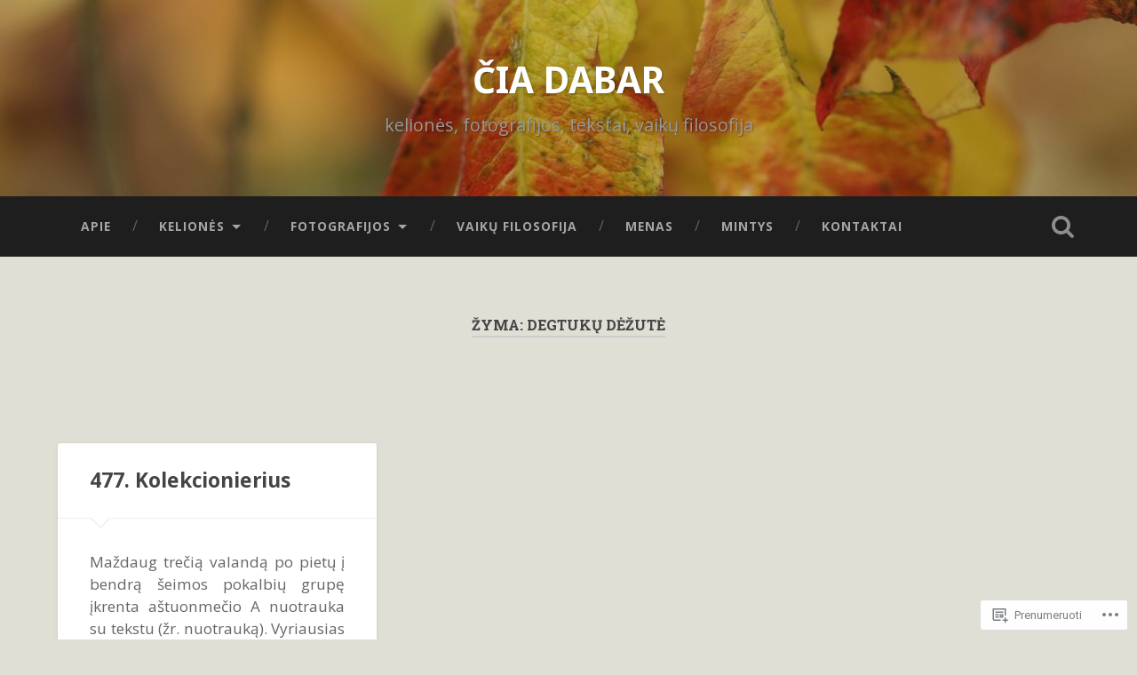

--- FILE ---
content_type: text/html; charset=UTF-8
request_url: https://ciadabar.blog/tag/degtuku-dezute/
body_size: 23444
content:
<!DOCTYPE html>
<html lang="lt-LT">
<head>
	<meta charset="UTF-8">
	<meta name="viewport" content="width=device-width, initial-scale=1.0" >
	<link rel="profile" href="http://gmpg.org/xfn/11" />
	<title>degtukų dėžutė &#8211; ČIA DABAR</title>
<script type="text/javascript">
  WebFontConfig = {"google":{"families":["Noto+Sans:b:latin,latin-ext","Open+Sans:r,i,b,bi:latin,latin-ext"]},"api_url":"https:\/\/fonts-api.wp.com\/css"};
  (function() {
    var wf = document.createElement('script');
    wf.src = '/wp-content/plugins/custom-fonts/js/webfont.js';
    wf.type = 'text/javascript';
    wf.async = 'true';
    var s = document.getElementsByTagName('script')[0];
    s.parentNode.insertBefore(wf, s);
	})();
</script><style id="jetpack-custom-fonts-css">.wf-active body{font-family:"Open Sans",sans-serif}.wf-active .main-navigation{font-family:"Open Sans",sans-serif}.wf-active .post-content cite{font-family:"Open Sans",sans-serif}.wf-active code, .wf-active kbd, .wf-active pre{font-family:"Open Sans",sans-serif}.wf-active .gallery-caption{font-family:"Open Sans",sans-serif}.wf-active .post-content fieldset legend, .wf-active .widget-content fieldset legend{font-family:"Open Sans",sans-serif}.wf-active .post-content label{font-family:"Open Sans",sans-serif}.wf-active .post-content input, .wf-active .post-content textarea, .wf-active .widget-content input, .wf-active .widget-content textarea{font-family:"Open Sans",sans-serif}.wf-active .post-content input[type="button"], .wf-active .post-content input[type="reset"], .wf-active .post-content input[type="submit"], .wf-active .widget-content input[type="button"], .wf-active .widget-content input[type="reset"], .wf-active .widget-content input[type="submit"]{font-family:"Open Sans",sans-serif}.wf-active .posts .format-link .post-content p{font-family:"Open Sans",sans-serif}.wf-active .posts .format-quote .post-content blockquote{font-family:"Open Sans",sans-serif}.wf-active .posts .format-quote .post-content cite{font-family:"Open Sans",sans-serif}.wf-active .posts .format-status .post-content p{font-family:"Open Sans",sans-serif}.wf-active .posts .format-status .post-content a.more-link{font-family:"Open Sans",sans-serif}.wf-active .single .format-status .post-content{font-family:"Open Sans",sans-serif}.wf-active .comments-title-container, .wf-active #content #menu_widget caption, .wf-active #infinite-footer .container{font-family:"Open Sans",sans-serif}.wf-active .comment-author .fn{font-family:"Open Sans",sans-serif}.wf-active .comment-form input[type="email"], .wf-active .comment-form input[type="text"], .wf-active .comment-form input[type="url"], .wf-active .comment-form textarea, .wf-active div#respond textarea{font-family:"Open Sans",sans-serif}.wf-active .form-submit #submit{font-family:"Open Sans",sans-serif}.wf-active .footer .search-field, .wf-active .wrapper .search-field{font-family:"Open Sans",sans-serif}.wf-active #wp-calendar caption{font-family:"Open Sans",sans-serif}.wf-active #content #menu_widget .updated-at{font-family:"Open Sans",sans-serif}.wf-active .credits p{font-family:"Open Sans",sans-serif}@media (max-width: 1440px){.wf-active .main-navigation li > a, .wf-active .main-navigation li > a{font-family:"Open Sans",sans-serif}}.wf-active .site-title{font-family:"Noto Sans",sans-serif;font-style:normal;font-weight:700}.wf-active .header-search-block .search-field{font-family:"Noto Sans",sans-serif;font-weight:700;font-style:normal}.wf-active .post-header .post-title{font-family:"Noto Sans",sans-serif;font-weight:700;font-style:normal}.wf-active .post-header .post-title em{font-weight:700;font-style:normal}.wf-active .post-content h1, .wf-active .post-content h2, .wf-active .post-content h3, .wf-active .post-content h4, .wf-active .post-content h5, .wf-active .post-content h6{font-family:"Noto Sans",sans-serif;font-weight:700;font-style:normal}.wf-active .post-content h1 em, .wf-active .post-content h2 em, .wf-active .post-content h3 em{font-weight:700;font-style:normal}.wf-active .post-content h1{font-style:normal;font-weight:700}.wf-active .post-content h2{font-style:normal;font-weight:700}.wf-active .post-content h3{font-style:normal;font-weight:700}.wf-active .post-content h4{font-weight:700;font-style:normal}.wf-active .post-content h5{font-weight:700;font-style:normal}.wf-active .post-content h6{font-weight:700;font-style:normal}.wf-active .post-content blockquote{font-weight:700;font-weight:700;font-style:normal}.wf-active .posts .post-content h1{font-style:normal;font-weight:700}.wf-active .posts .post-content h2{font-style:normal;font-weight:700}.wf-active .posts .post-content h3{font-style:normal;font-weight:700}.wf-active .posts .post-content h4{font-style:normal;font-weight:700}.wf-active .posts .post-content h5{font-style:normal;font-weight:700}.wf-active .posts .post-content h6{font-style:normal;font-weight:700}.wf-active .posts .format-link .link-header h2 a{font-weight:700;font-style:normal}.wf-active .posts .format-quote .post-content blockquote > *{font-style:normal;font-weight:700}.wf-active .single .post-title{font-style:normal;font-weight:700}.wf-active .single .format-quote .post-content blockquote > *{font-style:normal;font-weight:700}.wf-active .entry-author .author-title{font-family:"Noto Sans",sans-serif;font-weight:700;font-style:normal}.wf-active .comments-title{font-weight:700;font-family:"Noto Sans",sans-serif;font-style:normal}.wf-active .add-comment-title{font-weight:700;font-style:normal}.wf-active .comment-content h1, .wf-active .comment-content h2, .wf-active .comment-content h3, .wf-active .comment-content h4, .wf-active .comment-content h5, .wf-active .comment-content h6{font-family:"Noto Sans",sans-serif;font-weight:700;font-style:normal}.wf-active .pingbacks-title{font-family:"Noto Sans",sans-serif;font-style:normal;font-weight:700}.wf-active .comment-reply-title{font-family:"Noto Sans",sans-serif;font-weight:700;font-style:normal}.wf-active .author-info h4{font-family:"Noto Sans",sans-serif;font-weight:700;font-style:normal}.wf-active .author-info h5{font-family:"Noto Sans",sans-serif;font-style:normal;font-weight:700}.wf-active .page-title h5{font-family:"Noto Sans",sans-serif;font-weight:700;font-style:normal}.wf-active .page-title h3{font-family:"Noto Sans",sans-serif;font-weight:700;font-style:normal}.wf-active .widget-title{font-family:"Noto Sans",sans-serif;font-weight:700;font-style:normal}.wf-active .footer .widget-title{font-style:normal;font-weight:700}</style>
<meta name='robots' content='max-image-preview:large' />

<!-- Async WordPress.com Remote Login -->
<script id="wpcom_remote_login_js">
var wpcom_remote_login_extra_auth = '';
function wpcom_remote_login_remove_dom_node_id( element_id ) {
	var dom_node = document.getElementById( element_id );
	if ( dom_node ) { dom_node.parentNode.removeChild( dom_node ); }
}
function wpcom_remote_login_remove_dom_node_classes( class_name ) {
	var dom_nodes = document.querySelectorAll( '.' + class_name );
	for ( var i = 0; i < dom_nodes.length; i++ ) {
		dom_nodes[ i ].parentNode.removeChild( dom_nodes[ i ] );
	}
}
function wpcom_remote_login_final_cleanup() {
	wpcom_remote_login_remove_dom_node_classes( "wpcom_remote_login_msg" );
	wpcom_remote_login_remove_dom_node_id( "wpcom_remote_login_key" );
	wpcom_remote_login_remove_dom_node_id( "wpcom_remote_login_validate" );
	wpcom_remote_login_remove_dom_node_id( "wpcom_remote_login_js" );
	wpcom_remote_login_remove_dom_node_id( "wpcom_request_access_iframe" );
	wpcom_remote_login_remove_dom_node_id( "wpcom_request_access_styles" );
}

// Watch for messages back from the remote login
window.addEventListener( "message", function( e ) {
	if ( e.origin === "https://r-login.wordpress.com" ) {
		var data = {};
		try {
			data = JSON.parse( e.data );
		} catch( e ) {
			wpcom_remote_login_final_cleanup();
			return;
		}

		if ( data.msg === 'LOGIN' ) {
			// Clean up the login check iframe
			wpcom_remote_login_remove_dom_node_id( "wpcom_remote_login_key" );

			var id_regex = new RegExp( /^[0-9]+$/ );
			var token_regex = new RegExp( /^.*|.*|.*$/ );
			if (
				token_regex.test( data.token )
				&& id_regex.test( data.wpcomid )
			) {
				// We have everything we need to ask for a login
				var script = document.createElement( "script" );
				script.setAttribute( "id", "wpcom_remote_login_validate" );
				script.src = '/remote-login.php?wpcom_remote_login=validate'
					+ '&wpcomid=' + data.wpcomid
					+ '&token=' + encodeURIComponent( data.token )
					+ '&host=' + window.location.protocol
					+ '//' + window.location.hostname
					+ '&postid=8157'
					+ '&is_singular=';
				document.body.appendChild( script );
			}

			return;
		}

		// Safari ITP, not logged in, so redirect
		if ( data.msg === 'LOGIN-REDIRECT' ) {
			window.location = 'https://wordpress.com/log-in?redirect_to=' + window.location.href;
			return;
		}

		// Safari ITP, storage access failed, remove the request
		if ( data.msg === 'LOGIN-REMOVE' ) {
			var css_zap = 'html { -webkit-transition: margin-top 1s; transition: margin-top 1s; } /* 9001 */ html { margin-top: 0 !important; } * html body { margin-top: 0 !important; } @media screen and ( max-width: 782px ) { html { margin-top: 0 !important; } * html body { margin-top: 0 !important; } }';
			var style_zap = document.createElement( 'style' );
			style_zap.type = 'text/css';
			style_zap.appendChild( document.createTextNode( css_zap ) );
			document.body.appendChild( style_zap );

			var e = document.getElementById( 'wpcom_request_access_iframe' );
			e.parentNode.removeChild( e );

			document.cookie = 'wordpress_com_login_access=denied; path=/; max-age=31536000';

			return;
		}

		// Safari ITP
		if ( data.msg === 'REQUEST_ACCESS' ) {
			console.log( 'request access: safari' );

			// Check ITP iframe enable/disable knob
			if ( wpcom_remote_login_extra_auth !== 'safari_itp_iframe' ) {
				return;
			}

			// If we are in a "private window" there is no ITP.
			var private_window = false;
			try {
				var opendb = window.openDatabase( null, null, null, null );
			} catch( e ) {
				private_window = true;
			}

			if ( private_window ) {
				console.log( 'private window' );
				return;
			}

			var iframe = document.createElement( 'iframe' );
			iframe.id = 'wpcom_request_access_iframe';
			iframe.setAttribute( 'scrolling', 'no' );
			iframe.setAttribute( 'sandbox', 'allow-storage-access-by-user-activation allow-scripts allow-same-origin allow-top-navigation-by-user-activation' );
			iframe.src = 'https://r-login.wordpress.com/remote-login.php?wpcom_remote_login=request_access&origin=' + encodeURIComponent( data.origin ) + '&wpcomid=' + encodeURIComponent( data.wpcomid );

			var css = 'html { -webkit-transition: margin-top 1s; transition: margin-top 1s; } /* 9001 */ html { margin-top: 46px !important; } * html body { margin-top: 46px !important; } @media screen and ( max-width: 660px ) { html { margin-top: 71px !important; } * html body { margin-top: 71px !important; } #wpcom_request_access_iframe { display: block; height: 71px !important; } } #wpcom_request_access_iframe { border: 0px; height: 46px; position: fixed; top: 0; left: 0; width: 100%; min-width: 100%; z-index: 99999; background: #23282d; } ';

			var style = document.createElement( 'style' );
			style.type = 'text/css';
			style.id = 'wpcom_request_access_styles';
			style.appendChild( document.createTextNode( css ) );
			document.body.appendChild( style );

			document.body.appendChild( iframe );
		}

		if ( data.msg === 'DONE' ) {
			wpcom_remote_login_final_cleanup();
		}
	}
}, false );

// Inject the remote login iframe after the page has had a chance to load
// more critical resources
window.addEventListener( "DOMContentLoaded", function( e ) {
	var iframe = document.createElement( "iframe" );
	iframe.style.display = "none";
	iframe.setAttribute( "scrolling", "no" );
	iframe.setAttribute( "id", "wpcom_remote_login_key" );
	iframe.src = "https://r-login.wordpress.com/remote-login.php"
		+ "?wpcom_remote_login=key"
		+ "&origin=aHR0cHM6Ly9jaWFkYWJhci5ibG9n"
		+ "&wpcomid=132372956"
		+ "&time=" + Math.floor( Date.now() / 1000 );
	document.body.appendChild( iframe );
}, false );
</script>
<link rel='dns-prefetch' href='//s0.wp.com' />
<link rel='dns-prefetch' href='//fonts-api.wp.com' />
<link rel="alternate" type="application/rss+xml" title="ČIA DABAR &raquo; Įrašų RSS srautas" href="https://ciadabar.blog/feed/" />
<link rel="alternate" type="application/rss+xml" title="ČIA DABAR &raquo; Komentarų RSS srautas" href="https://ciadabar.blog/comments/feed/" />
<link rel="alternate" type="application/rss+xml" title="ČIA DABAR &raquo; Žymos „degtukų dėžutė“ RSS srautas" href="https://ciadabar.blog/tag/degtuku-dezute/feed/" />
	<script type="text/javascript">
		/* <![CDATA[ */
		function addLoadEvent(func) {
			var oldonload = window.onload;
			if (typeof window.onload != 'function') {
				window.onload = func;
			} else {
				window.onload = function () {
					oldonload();
					func();
				}
			}
		}
		/* ]]> */
	</script>
	<link crossorigin='anonymous' rel='stylesheet' id='all-css-0-1' href='/wp-content/mu-plugins/likes/jetpack-likes.css?m=1743883414i&cssminify=yes' type='text/css' media='all' />
<style id='wp-emoji-styles-inline-css'>

	img.wp-smiley, img.emoji {
		display: inline !important;
		border: none !important;
		box-shadow: none !important;
		height: 1em !important;
		width: 1em !important;
		margin: 0 0.07em !important;
		vertical-align: -0.1em !important;
		background: none !important;
		padding: 0 !important;
	}
/*# sourceURL=wp-emoji-styles-inline-css */
</style>
<link crossorigin='anonymous' rel='stylesheet' id='all-css-2-1' href='/wp-content/plugins/gutenberg-core/v22.2.0/build/styles/block-library/style.css?m=1764855221i&cssminify=yes' type='text/css' media='all' />
<style id='wp-block-library-inline-css'>
.has-text-align-justify {
	text-align:justify;
}
.has-text-align-justify{text-align:justify;}

/*# sourceURL=wp-block-library-inline-css */
</style><style id='global-styles-inline-css'>
:root{--wp--preset--aspect-ratio--square: 1;--wp--preset--aspect-ratio--4-3: 4/3;--wp--preset--aspect-ratio--3-4: 3/4;--wp--preset--aspect-ratio--3-2: 3/2;--wp--preset--aspect-ratio--2-3: 2/3;--wp--preset--aspect-ratio--16-9: 16/9;--wp--preset--aspect-ratio--9-16: 9/16;--wp--preset--color--black: #000000;--wp--preset--color--cyan-bluish-gray: #abb8c3;--wp--preset--color--white: #ffffff;--wp--preset--color--pale-pink: #f78da7;--wp--preset--color--vivid-red: #cf2e2e;--wp--preset--color--luminous-vivid-orange: #ff6900;--wp--preset--color--luminous-vivid-amber: #fcb900;--wp--preset--color--light-green-cyan: #7bdcb5;--wp--preset--color--vivid-green-cyan: #00d084;--wp--preset--color--pale-cyan-blue: #8ed1fc;--wp--preset--color--vivid-cyan-blue: #0693e3;--wp--preset--color--vivid-purple: #9b51e0;--wp--preset--gradient--vivid-cyan-blue-to-vivid-purple: linear-gradient(135deg,rgb(6,147,227) 0%,rgb(155,81,224) 100%);--wp--preset--gradient--light-green-cyan-to-vivid-green-cyan: linear-gradient(135deg,rgb(122,220,180) 0%,rgb(0,208,130) 100%);--wp--preset--gradient--luminous-vivid-amber-to-luminous-vivid-orange: linear-gradient(135deg,rgb(252,185,0) 0%,rgb(255,105,0) 100%);--wp--preset--gradient--luminous-vivid-orange-to-vivid-red: linear-gradient(135deg,rgb(255,105,0) 0%,rgb(207,46,46) 100%);--wp--preset--gradient--very-light-gray-to-cyan-bluish-gray: linear-gradient(135deg,rgb(238,238,238) 0%,rgb(169,184,195) 100%);--wp--preset--gradient--cool-to-warm-spectrum: linear-gradient(135deg,rgb(74,234,220) 0%,rgb(151,120,209) 20%,rgb(207,42,186) 40%,rgb(238,44,130) 60%,rgb(251,105,98) 80%,rgb(254,248,76) 100%);--wp--preset--gradient--blush-light-purple: linear-gradient(135deg,rgb(255,206,236) 0%,rgb(152,150,240) 100%);--wp--preset--gradient--blush-bordeaux: linear-gradient(135deg,rgb(254,205,165) 0%,rgb(254,45,45) 50%,rgb(107,0,62) 100%);--wp--preset--gradient--luminous-dusk: linear-gradient(135deg,rgb(255,203,112) 0%,rgb(199,81,192) 50%,rgb(65,88,208) 100%);--wp--preset--gradient--pale-ocean: linear-gradient(135deg,rgb(255,245,203) 0%,rgb(182,227,212) 50%,rgb(51,167,181) 100%);--wp--preset--gradient--electric-grass: linear-gradient(135deg,rgb(202,248,128) 0%,rgb(113,206,126) 100%);--wp--preset--gradient--midnight: linear-gradient(135deg,rgb(2,3,129) 0%,rgb(40,116,252) 100%);--wp--preset--font-size--small: 13px;--wp--preset--font-size--medium: 20px;--wp--preset--font-size--large: 36px;--wp--preset--font-size--x-large: 42px;--wp--preset--font-family--albert-sans: 'Albert Sans', sans-serif;--wp--preset--font-family--alegreya: Alegreya, serif;--wp--preset--font-family--arvo: Arvo, serif;--wp--preset--font-family--bodoni-moda: 'Bodoni Moda', serif;--wp--preset--font-family--bricolage-grotesque: 'Bricolage Grotesque', sans-serif;--wp--preset--font-family--cabin: Cabin, sans-serif;--wp--preset--font-family--chivo: Chivo, sans-serif;--wp--preset--font-family--commissioner: Commissioner, sans-serif;--wp--preset--font-family--cormorant: Cormorant, serif;--wp--preset--font-family--courier-prime: 'Courier Prime', monospace;--wp--preset--font-family--crimson-pro: 'Crimson Pro', serif;--wp--preset--font-family--dm-mono: 'DM Mono', monospace;--wp--preset--font-family--dm-sans: 'DM Sans', sans-serif;--wp--preset--font-family--dm-serif-display: 'DM Serif Display', serif;--wp--preset--font-family--domine: Domine, serif;--wp--preset--font-family--eb-garamond: 'EB Garamond', serif;--wp--preset--font-family--epilogue: Epilogue, sans-serif;--wp--preset--font-family--fahkwang: Fahkwang, sans-serif;--wp--preset--font-family--figtree: Figtree, sans-serif;--wp--preset--font-family--fira-sans: 'Fira Sans', sans-serif;--wp--preset--font-family--fjalla-one: 'Fjalla One', sans-serif;--wp--preset--font-family--fraunces: Fraunces, serif;--wp--preset--font-family--gabarito: Gabarito, system-ui;--wp--preset--font-family--ibm-plex-mono: 'IBM Plex Mono', monospace;--wp--preset--font-family--ibm-plex-sans: 'IBM Plex Sans', sans-serif;--wp--preset--font-family--ibarra-real-nova: 'Ibarra Real Nova', serif;--wp--preset--font-family--instrument-serif: 'Instrument Serif', serif;--wp--preset--font-family--inter: Inter, sans-serif;--wp--preset--font-family--josefin-sans: 'Josefin Sans', sans-serif;--wp--preset--font-family--jost: Jost, sans-serif;--wp--preset--font-family--libre-baskerville: 'Libre Baskerville', serif;--wp--preset--font-family--libre-franklin: 'Libre Franklin', sans-serif;--wp--preset--font-family--literata: Literata, serif;--wp--preset--font-family--lora: Lora, serif;--wp--preset--font-family--merriweather: Merriweather, serif;--wp--preset--font-family--montserrat: Montserrat, sans-serif;--wp--preset--font-family--newsreader: Newsreader, serif;--wp--preset--font-family--noto-sans-mono: 'Noto Sans Mono', sans-serif;--wp--preset--font-family--nunito: Nunito, sans-serif;--wp--preset--font-family--open-sans: 'Open Sans', sans-serif;--wp--preset--font-family--overpass: Overpass, sans-serif;--wp--preset--font-family--pt-serif: 'PT Serif', serif;--wp--preset--font-family--petrona: Petrona, serif;--wp--preset--font-family--piazzolla: Piazzolla, serif;--wp--preset--font-family--playfair-display: 'Playfair Display', serif;--wp--preset--font-family--plus-jakarta-sans: 'Plus Jakarta Sans', sans-serif;--wp--preset--font-family--poppins: Poppins, sans-serif;--wp--preset--font-family--raleway: Raleway, sans-serif;--wp--preset--font-family--roboto: Roboto, sans-serif;--wp--preset--font-family--roboto-slab: 'Roboto Slab', serif;--wp--preset--font-family--rubik: Rubik, sans-serif;--wp--preset--font-family--rufina: Rufina, serif;--wp--preset--font-family--sora: Sora, sans-serif;--wp--preset--font-family--source-sans-3: 'Source Sans 3', sans-serif;--wp--preset--font-family--source-serif-4: 'Source Serif 4', serif;--wp--preset--font-family--space-mono: 'Space Mono', monospace;--wp--preset--font-family--syne: Syne, sans-serif;--wp--preset--font-family--texturina: Texturina, serif;--wp--preset--font-family--urbanist: Urbanist, sans-serif;--wp--preset--font-family--work-sans: 'Work Sans', sans-serif;--wp--preset--spacing--20: 0.44rem;--wp--preset--spacing--30: 0.67rem;--wp--preset--spacing--40: 1rem;--wp--preset--spacing--50: 1.5rem;--wp--preset--spacing--60: 2.25rem;--wp--preset--spacing--70: 3.38rem;--wp--preset--spacing--80: 5.06rem;--wp--preset--shadow--natural: 6px 6px 9px rgba(0, 0, 0, 0.2);--wp--preset--shadow--deep: 12px 12px 50px rgba(0, 0, 0, 0.4);--wp--preset--shadow--sharp: 6px 6px 0px rgba(0, 0, 0, 0.2);--wp--preset--shadow--outlined: 6px 6px 0px -3px rgb(255, 255, 255), 6px 6px rgb(0, 0, 0);--wp--preset--shadow--crisp: 6px 6px 0px rgb(0, 0, 0);}:where(.is-layout-flex){gap: 0.5em;}:where(.is-layout-grid){gap: 0.5em;}body .is-layout-flex{display: flex;}.is-layout-flex{flex-wrap: wrap;align-items: center;}.is-layout-flex > :is(*, div){margin: 0;}body .is-layout-grid{display: grid;}.is-layout-grid > :is(*, div){margin: 0;}:where(.wp-block-columns.is-layout-flex){gap: 2em;}:where(.wp-block-columns.is-layout-grid){gap: 2em;}:where(.wp-block-post-template.is-layout-flex){gap: 1.25em;}:where(.wp-block-post-template.is-layout-grid){gap: 1.25em;}.has-black-color{color: var(--wp--preset--color--black) !important;}.has-cyan-bluish-gray-color{color: var(--wp--preset--color--cyan-bluish-gray) !important;}.has-white-color{color: var(--wp--preset--color--white) !important;}.has-pale-pink-color{color: var(--wp--preset--color--pale-pink) !important;}.has-vivid-red-color{color: var(--wp--preset--color--vivid-red) !important;}.has-luminous-vivid-orange-color{color: var(--wp--preset--color--luminous-vivid-orange) !important;}.has-luminous-vivid-amber-color{color: var(--wp--preset--color--luminous-vivid-amber) !important;}.has-light-green-cyan-color{color: var(--wp--preset--color--light-green-cyan) !important;}.has-vivid-green-cyan-color{color: var(--wp--preset--color--vivid-green-cyan) !important;}.has-pale-cyan-blue-color{color: var(--wp--preset--color--pale-cyan-blue) !important;}.has-vivid-cyan-blue-color{color: var(--wp--preset--color--vivid-cyan-blue) !important;}.has-vivid-purple-color{color: var(--wp--preset--color--vivid-purple) !important;}.has-black-background-color{background-color: var(--wp--preset--color--black) !important;}.has-cyan-bluish-gray-background-color{background-color: var(--wp--preset--color--cyan-bluish-gray) !important;}.has-white-background-color{background-color: var(--wp--preset--color--white) !important;}.has-pale-pink-background-color{background-color: var(--wp--preset--color--pale-pink) !important;}.has-vivid-red-background-color{background-color: var(--wp--preset--color--vivid-red) !important;}.has-luminous-vivid-orange-background-color{background-color: var(--wp--preset--color--luminous-vivid-orange) !important;}.has-luminous-vivid-amber-background-color{background-color: var(--wp--preset--color--luminous-vivid-amber) !important;}.has-light-green-cyan-background-color{background-color: var(--wp--preset--color--light-green-cyan) !important;}.has-vivid-green-cyan-background-color{background-color: var(--wp--preset--color--vivid-green-cyan) !important;}.has-pale-cyan-blue-background-color{background-color: var(--wp--preset--color--pale-cyan-blue) !important;}.has-vivid-cyan-blue-background-color{background-color: var(--wp--preset--color--vivid-cyan-blue) !important;}.has-vivid-purple-background-color{background-color: var(--wp--preset--color--vivid-purple) !important;}.has-black-border-color{border-color: var(--wp--preset--color--black) !important;}.has-cyan-bluish-gray-border-color{border-color: var(--wp--preset--color--cyan-bluish-gray) !important;}.has-white-border-color{border-color: var(--wp--preset--color--white) !important;}.has-pale-pink-border-color{border-color: var(--wp--preset--color--pale-pink) !important;}.has-vivid-red-border-color{border-color: var(--wp--preset--color--vivid-red) !important;}.has-luminous-vivid-orange-border-color{border-color: var(--wp--preset--color--luminous-vivid-orange) !important;}.has-luminous-vivid-amber-border-color{border-color: var(--wp--preset--color--luminous-vivid-amber) !important;}.has-light-green-cyan-border-color{border-color: var(--wp--preset--color--light-green-cyan) !important;}.has-vivid-green-cyan-border-color{border-color: var(--wp--preset--color--vivid-green-cyan) !important;}.has-pale-cyan-blue-border-color{border-color: var(--wp--preset--color--pale-cyan-blue) !important;}.has-vivid-cyan-blue-border-color{border-color: var(--wp--preset--color--vivid-cyan-blue) !important;}.has-vivid-purple-border-color{border-color: var(--wp--preset--color--vivid-purple) !important;}.has-vivid-cyan-blue-to-vivid-purple-gradient-background{background: var(--wp--preset--gradient--vivid-cyan-blue-to-vivid-purple) !important;}.has-light-green-cyan-to-vivid-green-cyan-gradient-background{background: var(--wp--preset--gradient--light-green-cyan-to-vivid-green-cyan) !important;}.has-luminous-vivid-amber-to-luminous-vivid-orange-gradient-background{background: var(--wp--preset--gradient--luminous-vivid-amber-to-luminous-vivid-orange) !important;}.has-luminous-vivid-orange-to-vivid-red-gradient-background{background: var(--wp--preset--gradient--luminous-vivid-orange-to-vivid-red) !important;}.has-very-light-gray-to-cyan-bluish-gray-gradient-background{background: var(--wp--preset--gradient--very-light-gray-to-cyan-bluish-gray) !important;}.has-cool-to-warm-spectrum-gradient-background{background: var(--wp--preset--gradient--cool-to-warm-spectrum) !important;}.has-blush-light-purple-gradient-background{background: var(--wp--preset--gradient--blush-light-purple) !important;}.has-blush-bordeaux-gradient-background{background: var(--wp--preset--gradient--blush-bordeaux) !important;}.has-luminous-dusk-gradient-background{background: var(--wp--preset--gradient--luminous-dusk) !important;}.has-pale-ocean-gradient-background{background: var(--wp--preset--gradient--pale-ocean) !important;}.has-electric-grass-gradient-background{background: var(--wp--preset--gradient--electric-grass) !important;}.has-midnight-gradient-background{background: var(--wp--preset--gradient--midnight) !important;}.has-small-font-size{font-size: var(--wp--preset--font-size--small) !important;}.has-medium-font-size{font-size: var(--wp--preset--font-size--medium) !important;}.has-large-font-size{font-size: var(--wp--preset--font-size--large) !important;}.has-x-large-font-size{font-size: var(--wp--preset--font-size--x-large) !important;}.has-albert-sans-font-family{font-family: var(--wp--preset--font-family--albert-sans) !important;}.has-alegreya-font-family{font-family: var(--wp--preset--font-family--alegreya) !important;}.has-arvo-font-family{font-family: var(--wp--preset--font-family--arvo) !important;}.has-bodoni-moda-font-family{font-family: var(--wp--preset--font-family--bodoni-moda) !important;}.has-bricolage-grotesque-font-family{font-family: var(--wp--preset--font-family--bricolage-grotesque) !important;}.has-cabin-font-family{font-family: var(--wp--preset--font-family--cabin) !important;}.has-chivo-font-family{font-family: var(--wp--preset--font-family--chivo) !important;}.has-commissioner-font-family{font-family: var(--wp--preset--font-family--commissioner) !important;}.has-cormorant-font-family{font-family: var(--wp--preset--font-family--cormorant) !important;}.has-courier-prime-font-family{font-family: var(--wp--preset--font-family--courier-prime) !important;}.has-crimson-pro-font-family{font-family: var(--wp--preset--font-family--crimson-pro) !important;}.has-dm-mono-font-family{font-family: var(--wp--preset--font-family--dm-mono) !important;}.has-dm-sans-font-family{font-family: var(--wp--preset--font-family--dm-sans) !important;}.has-dm-serif-display-font-family{font-family: var(--wp--preset--font-family--dm-serif-display) !important;}.has-domine-font-family{font-family: var(--wp--preset--font-family--domine) !important;}.has-eb-garamond-font-family{font-family: var(--wp--preset--font-family--eb-garamond) !important;}.has-epilogue-font-family{font-family: var(--wp--preset--font-family--epilogue) !important;}.has-fahkwang-font-family{font-family: var(--wp--preset--font-family--fahkwang) !important;}.has-figtree-font-family{font-family: var(--wp--preset--font-family--figtree) !important;}.has-fira-sans-font-family{font-family: var(--wp--preset--font-family--fira-sans) !important;}.has-fjalla-one-font-family{font-family: var(--wp--preset--font-family--fjalla-one) !important;}.has-fraunces-font-family{font-family: var(--wp--preset--font-family--fraunces) !important;}.has-gabarito-font-family{font-family: var(--wp--preset--font-family--gabarito) !important;}.has-ibm-plex-mono-font-family{font-family: var(--wp--preset--font-family--ibm-plex-mono) !important;}.has-ibm-plex-sans-font-family{font-family: var(--wp--preset--font-family--ibm-plex-sans) !important;}.has-ibarra-real-nova-font-family{font-family: var(--wp--preset--font-family--ibarra-real-nova) !important;}.has-instrument-serif-font-family{font-family: var(--wp--preset--font-family--instrument-serif) !important;}.has-inter-font-family{font-family: var(--wp--preset--font-family--inter) !important;}.has-josefin-sans-font-family{font-family: var(--wp--preset--font-family--josefin-sans) !important;}.has-jost-font-family{font-family: var(--wp--preset--font-family--jost) !important;}.has-libre-baskerville-font-family{font-family: var(--wp--preset--font-family--libre-baskerville) !important;}.has-libre-franklin-font-family{font-family: var(--wp--preset--font-family--libre-franklin) !important;}.has-literata-font-family{font-family: var(--wp--preset--font-family--literata) !important;}.has-lora-font-family{font-family: var(--wp--preset--font-family--lora) !important;}.has-merriweather-font-family{font-family: var(--wp--preset--font-family--merriweather) !important;}.has-montserrat-font-family{font-family: var(--wp--preset--font-family--montserrat) !important;}.has-newsreader-font-family{font-family: var(--wp--preset--font-family--newsreader) !important;}.has-noto-sans-mono-font-family{font-family: var(--wp--preset--font-family--noto-sans-mono) !important;}.has-nunito-font-family{font-family: var(--wp--preset--font-family--nunito) !important;}.has-open-sans-font-family{font-family: var(--wp--preset--font-family--open-sans) !important;}.has-overpass-font-family{font-family: var(--wp--preset--font-family--overpass) !important;}.has-pt-serif-font-family{font-family: var(--wp--preset--font-family--pt-serif) !important;}.has-petrona-font-family{font-family: var(--wp--preset--font-family--petrona) !important;}.has-piazzolla-font-family{font-family: var(--wp--preset--font-family--piazzolla) !important;}.has-playfair-display-font-family{font-family: var(--wp--preset--font-family--playfair-display) !important;}.has-plus-jakarta-sans-font-family{font-family: var(--wp--preset--font-family--plus-jakarta-sans) !important;}.has-poppins-font-family{font-family: var(--wp--preset--font-family--poppins) !important;}.has-raleway-font-family{font-family: var(--wp--preset--font-family--raleway) !important;}.has-roboto-font-family{font-family: var(--wp--preset--font-family--roboto) !important;}.has-roboto-slab-font-family{font-family: var(--wp--preset--font-family--roboto-slab) !important;}.has-rubik-font-family{font-family: var(--wp--preset--font-family--rubik) !important;}.has-rufina-font-family{font-family: var(--wp--preset--font-family--rufina) !important;}.has-sora-font-family{font-family: var(--wp--preset--font-family--sora) !important;}.has-source-sans-3-font-family{font-family: var(--wp--preset--font-family--source-sans-3) !important;}.has-source-serif-4-font-family{font-family: var(--wp--preset--font-family--source-serif-4) !important;}.has-space-mono-font-family{font-family: var(--wp--preset--font-family--space-mono) !important;}.has-syne-font-family{font-family: var(--wp--preset--font-family--syne) !important;}.has-texturina-font-family{font-family: var(--wp--preset--font-family--texturina) !important;}.has-urbanist-font-family{font-family: var(--wp--preset--font-family--urbanist) !important;}.has-work-sans-font-family{font-family: var(--wp--preset--font-family--work-sans) !important;}
/*# sourceURL=global-styles-inline-css */
</style>

<style id='classic-theme-styles-inline-css'>
/*! This file is auto-generated */
.wp-block-button__link{color:#fff;background-color:#32373c;border-radius:9999px;box-shadow:none;text-decoration:none;padding:calc(.667em + 2px) calc(1.333em + 2px);font-size:1.125em}.wp-block-file__button{background:#32373c;color:#fff;text-decoration:none}
/*# sourceURL=/wp-includes/css/classic-themes.min.css */
</style>
<link crossorigin='anonymous' rel='stylesheet' id='all-css-4-1' href='/_static/??-eJx9j+EKwjAMhF/INKsMtz/is6xdmHXtVpp007e3Ik5B2J8QjvvuOFwj2HkSmgSjz4ObGO1s/GxHxqPSrdLALkRPkGhRNfaOZXMAy8OTsswH/AkKGb5ZiYoeYicvR6DedeQpFNsetrp+ICk4f34Quu8jsdSAMTERM5QbXA4g19LFf9xbxpgNmo5HSovzZeIRt0GXcNbNqW4qXdXt7QlBDmyl&cssminify=yes' type='text/css' media='all' />
<link rel='stylesheet' id='baskerville-2-fonts-css' href='https://fonts-api.wp.com/css?family=Roboto+Slab%3A400%2C700%7CRoboto%3A400%2C400italic%2C700%2C700italic%2C300%7CPacifico%3A400&#038;subset=latin%2Clatin-ext' media='all' />
<link crossorigin='anonymous' rel='stylesheet' id='all-css-6-1' href='/_static/??-eJyNjcEOAiEMRH9ILBqN68H4LVvSddFCCYUl/r248WZivL1J3sxAS8ZJLBQLlJkCKaSKgKM+KC+emcwepi6MjVQCrWw+YetUN/DPgo8OtDw7t+QkfBVDNYnrzUcFragu+1S89DQJs7Rf/iwLZYMVkfv1evLWr+GyOwwna8/2ONxfqP1WDw==&cssminify=yes' type='text/css' media='all' />
<style id='jetpack_facebook_likebox-inline-css'>
.widget_facebook_likebox {
	overflow: hidden;
}

/*# sourceURL=/wp-content/mu-plugins/jetpack-plugin/moon/modules/widgets/facebook-likebox/style.css */
</style>
<link crossorigin='anonymous' rel='stylesheet' id='all-css-8-1' href='/_static/??-eJzTLy/QTc7PK0nNK9HPLdUtyClNz8wr1i9KTcrJTwcy0/WTi5G5ekCujj52Temp+bo5+cmJJZn5eSgc3bScxMwikFb7XFtDE1NLExMLc0OTLACohS2q&cssminify=yes' type='text/css' media='all' />
<link crossorigin='anonymous' rel='stylesheet' id='print-css-9-1' href='/wp-content/mu-plugins/global-print/global-print.css?m=1465851035i&cssminify=yes' type='text/css' media='print' />
<style id='jetpack-global-styles-frontend-style-inline-css'>
:root { --font-headings: unset; --font-base: unset; --font-headings-default: -apple-system,BlinkMacSystemFont,"Segoe UI",Roboto,Oxygen-Sans,Ubuntu,Cantarell,"Helvetica Neue",sans-serif; --font-base-default: -apple-system,BlinkMacSystemFont,"Segoe UI",Roboto,Oxygen-Sans,Ubuntu,Cantarell,"Helvetica Neue",sans-serif;}
/*# sourceURL=jetpack-global-styles-frontend-style-inline-css */
</style>
<link crossorigin='anonymous' rel='stylesheet' id='all-css-12-1' href='/_static/??-eJyNjtEKwjAMRX/IGKaV+SJ+inRt7TLTZiwdw793k72oIHsJ90BybnDqwUkuIRdMI/Q8RsqKXSi9dY+VMYksw48cFLW1Q/DW++c7Uo57p7rD7aYbZYcqjiwDSxT9gB9baUOae1uDkaWx/K9uIh9DUZxX1gxxIA82e2DSsuW2md9QILgLs0xfuAiu6VLVp+PhbOrKdC9/Ong1&cssminify=yes' type='text/css' media='all' />
<script type="text/javascript" id="wpcom-actionbar-placeholder-js-extra">
/* <![CDATA[ */
var actionbardata = {"siteID":"132372956","postID":"0","siteURL":"https://ciadabar.blog","xhrURL":"https://ciadabar.blog/wp-admin/admin-ajax.php","nonce":"4da05b05e3","isLoggedIn":"","statusMessage":"","subsEmailDefault":"instantly","proxyScriptUrl":"https://s0.wp.com/wp-content/js/wpcom-proxy-request.js?m=1513050504i&amp;ver=20211021","i18n":{"followedText":"New posts from this site will now appear in your \u003Ca href=\"https://wordpress.com/reader\"\u003EReader\u003C/a\u003E","foldBar":"Suskleisti \u0161\u012f langel\u012f","unfoldBar":"Expand this bar","shortLinkCopied":"Shortlink copied to clipboard."}};
//# sourceURL=wpcom-actionbar-placeholder-js-extra
/* ]]> */
</script>
<script type="text/javascript" id="jetpack-mu-wpcom-settings-js-before">
/* <![CDATA[ */
var JETPACK_MU_WPCOM_SETTINGS = {"assetsUrl":"https://s0.wp.com/wp-content/mu-plugins/jetpack-mu-wpcom-plugin/moon/jetpack_vendor/automattic/jetpack-mu-wpcom/src/build/"};
//# sourceURL=jetpack-mu-wpcom-settings-js-before
/* ]]> */
</script>
<script crossorigin='anonymous' type='text/javascript'  src='/_static/??-eJyFjUsOwjAMRC+EGyGkBhaIs9DWRI7yI7YJvT0tH4kVrGZG80ZjWoExJ8EkxrOpQaDUfJ87zxuzdJTGoBPyWvqrYp3f0kVKfyGI5OpZ8Bv+vEWFEtRRYsM68FipCOUlXXIIuf3AG00O5fn2sjBoLHAjXFeneNza3d72vT1Y/wA0VlNH'></script>
<script type="text/javascript" id="rlt-proxy-js-after">
/* <![CDATA[ */
	rltInitialize( {"token":null,"iframeOrigins":["https:\/\/widgets.wp.com"]} );
//# sourceURL=rlt-proxy-js-after
/* ]]> */
</script>
<link rel="EditURI" type="application/rsd+xml" title="RSD" href="https://ciadabar.wordpress.com/xmlrpc.php?rsd" />
<meta name="generator" content="WordPress.com" />

<!-- Jetpack Open Graph Tags -->
<meta property="og:type" content="website" />
<meta property="og:title" content="degtukų dėžutė &#8211; ČIA DABAR" />
<meta property="og:url" content="https://ciadabar.blog/tag/degtuku-dezute/" />
<meta property="og:site_name" content="ČIA DABAR" />
<meta property="og:image" content="https://ciadabar.blog/wp-content/uploads/2019/03/cropped-img_20180924_210054_058577280305249046893.jpg?w=200" />
<meta property="og:image:width" content="200" />
<meta property="og:image:height" content="200" />
<meta property="og:image:alt" content="" />
<meta property="og:locale" content="lt_LT" />

<!-- End Jetpack Open Graph Tags -->
<link rel="search" type="application/opensearchdescription+xml" href="https://ciadabar.blog/osd.xml" title="ČIA DABAR" />
<link rel="search" type="application/opensearchdescription+xml" href="https://s1.wp.com/opensearch.xml" title="WordPress.com" />
<meta name="theme-color" content="#e0dfd5" />
<meta name="description" content="Posts about degtukų dėžutė written by ciadabar" />
<style type="text/css" id="custom-background-css">
body.custom-background { background-color: #e0dfd5; }
</style>
	<style type="text/css" id="custom-colors-css">
	.header-search-block .search-field::-webkit-input-placeholder {
		color: rgba(255,255,255,0.7);
	}

	.header-search-block .search-field:-moz-placeholder {
		color: rgba(255,255,255,0.7);
	}

	.header-search-block .search-field::-moz-placeholder {
		color: rgba(255,255,255,0.7);
	}

	.header-search-block .search-field:-ms-input-placeholder {
		color: rgba(255,255,255,0.7);
	}

	.main-navigation li > a,
	.main-navigation ul ul a,
	.main-navigation ul ul ul a,
	.main-navigation ul ul ul ul a,
	.main-navigation ul ul ul ul ul a {
		color: rgba(255,255,255,0.6);
	}

	.main-navigation li:before {
		color: rgba(255,255,255,0.3);
	}

	.main-navigation .has-children > a:after,
	.main-navigation .menu-item-has-children > a:after,
	.main-navigation .page_item_has_children > a:after {
		border-top-color: rgba(255,255,255,0.6);
	}

	.single .post-meta-container:before,
	.author-links a {
		background-color: rgba(255,255,255,0.2);
	}

	.posts .format-status .post-content p {
		text-shadow: rgba(0,0,0,0.3);
	}

	.nav-next a:hover,
	.nav-previous a:hover,
	.nav-next a:focus,
	.nav-previous a:focus,
	.post-edit-link:hover,
	.post-edit-link:focus,
	.single .post-meta p a:hover,
	.single .post-meta p a:focus {
		opacity: 0.6;
	}

	.footer .tagcloud a,
	.footer .widget_tag_cloud a,
	.footer .wp_widget_tag_cloud a {
		background-color: rgba(255,255,255,0.1);
	}

	.footer #wp-calendar thead th {
		border-color: rgba(255,255,255,0.2);
	}

	.rtl #infinite-handle span {
		border: 0;
	}

	#infinite-handle span button {
		background-color: transparent;
	}

	@media (max-width: 700px) {
		.single .post-meta {
			background-color: rgba(255,255,255,0.2);
		}
	}

.posts-navigation a,
		.post .mejs-container.mejs-audio .mejs-controls .mejs-playpause-button button:before,
		.page .mejs-container.mejs-audio .mejs-controls .mejs-playpause-button button:before,
		.post .mejs-container.mejs-audio .mejs-controls .mejs-volume-button button:before,
		.page .mejs-container.mejs-audio .mejs-controls .mejs-volume-button button:before,
		.post .mejs-container.mejs-audio .mejs-controls .mejs-mute button:before,
		.page .mejs-container.mejs-audio .mejs-controls .mejs-mute button:before,
		.post .mejs-container.mejs-audio .mejs-controls .mejs-unmute button:before,
		.page .mejs-container.mejs-audio .mejs-controls .mejs-unmute button:before,
		.nav-next a:hover,
		.nav-previous a:hover,
		.nav-next a:focus,
		.nav-previous a:focus,
		.post-edit-link:hover,
		.post-edit-link:focus,
		.single .post-meta p a:hover,
		.single .post-meta p a:focus,
		.author-title,
		.author-bio,
		.author-info .author-links a { color: #FFFFFF;}
.single .post-meta p,
		.single .post-meta p a,
		.single .post-meta time,
		.single .post-meta > a,
		.post-navigation a,
		.entry-author .author-bio,
		.author-link:before,
		.entry-author .author-title,
		.post .sticky-post i.fa,
		.page-title { color: #FFFFFF;}
.footer .widget-content,
		.footer #wp-calendar,
		.footer #wp-calendar thead,
		.footer #wp-calendar tfoot a { color: #ffffff;}
.footer .widget-content,
		.footer #wp-calendar,
		.footer #wp-calendar thead,
		.footer #wp-calendar tfoot a { color: rgba( 255, 255, 255, 0.6 );}
.author-link:hover:before,
		.author-link:focus:before,
		.author-info .author-links a:hover,
		.author-info .author-links a:focus,
		.comment.bypostauthor:after,
		.tagcloud a:hover,
		.tagcloud a:focus,
		.widget_tag_cloud a:hover,
		.widget_tag_cloud a:focus,
		.wp_widget_tag_cloud a:hover,
		.wp_widget_tag_cloud a:focus,
		.footer .tagcloud a:hover,
		.footer .tagcloud a:focus,
		.footer .widget_tag_cloud a:hover,
		.footer .widget_tag_cloud a:focus,
		.footer .wp_widget_tag_cloud a:hover,
		.footer .wp_widget_tag_cloud a:focus,
		.comment-edit-link:hover:before,
		.comment-edit-link:focus:before,
		.comment-reply-link:hover:before,
		.comment-reply-link:focus:before { color: #161616;}
.footer .tagcloud a,
		.footer .widget_tag_cloud a,
		.footer .wp_widget_tag_cloud a { color: #FFFFFF;}
.double-bounce1,
		.double-bounce2 { background-color: #5B5B5B;}
body,
		.infinite-container { background-color: #e0dfd5;}
.posts .post-meta { background-color: #e0dfd5;}
.posts .post-meta { background-color: rgba( 224, 223, 213, 0.1 );}
.comment-inner { background-color: #e0dfd5;}
.comment-inner { background-color: rgba( 224, 223, 213, 0.2 );}
.comment-edit-link,
	 		.comment-reply-link,
		.comment-form input[type="text"]:focus,
		.comment-form input[type="email"]:focus,
		.comment-form input[type="url"]:focus,
		.comment-form textarea:focus,
		div#respond textarea:focus,
		.form-submit #submit,
		.posts-navigation a,
		#infinite-handle span,
		.wrapper .search-field:focus,
		.author-info .author-links a { background-color: #444444;}
.posts-navigation a:hover,
		.posts-navigation a:focus,
		#infinite-handle span:hover,
		#infinite-handle span:focus { background-color: #2B2B2B;}
.bg-dark,
		.bg-graphite { background-color: #1E1E1E;}
.main-navigation ul ul li { background-color: #2B2B2B;}
.main-navigation ul li > ul:before { border-bottom-color: #2B2B2B;}
.main-navigation ul ul ul li { background-color: #383838;}
.main-navigation ul ul ul ul li,
		.main-navigation ul ul ul ul ul li { background-color: #444444;}
.footer .widget_search .search-field { background-color: #111111;}
.footer .search-field:focus { background-color: #444444;}
.footer .widget { border-top-color: #111111;}
.tagcloud a,
	.widget_tag_cloud a,
	.wp_widget_tag_cloud a { background-color: #444444;}
.single .post-meta-container { background-color: #444444;}
.posts .format-aside .post-content,
		.posts .format-link .post-content,
		.posts .format-quote .post-content,
		.posts .format-status .post-content,
		.post .mejs-container.mejs-audio,
		.page .mejs-container.mejs-audio { background-color: #444444;}
.post-content input[type="submit"],
		.post-content input[type="reset"],
		.post-content input[type="button"],
		.widget-content input[type="submit"],
		.widget-content input[type="reset"],
		.widget-content input[type="button"],
		.post-content pre { background-color: #444444;}
.post-header .post-title,
		.post-header .post-title a,
		.single .format-quote .post-content blockquote > *,
		.comments-title,
		.comment-author .fn,
		.comment-author .fn a,
		.pingbacks-title,
		.comment-reply-title { color: #444444;}
.page-title { color: #444444;}
.post .mejs-audio .mejs-controls .mejs-time-rail .mejs-time-total,
		.page .mejs-audio .mejs-controls .mejs-time-rail .mejs-time-total,
		.post .sticky-post { background-color: #2B2B2B;}
.post .sticky-post:after { border-left-color: #2B2B2B;}
.post .sticky-post:after { border-right-color: #2B2B2B;}
.post .mejs-audio .mejs-controls .mejs-horizontal-volume-slider .mejs-horizontal-volume-total,
		.page .mejs-audio .mejs-controls .mejs-horizontal-volume-slider .mejs-horizontal-volume-total,
		.post .mejs-audio .mejs-controls .mejs-time-rail .mejs-time-loaded,
		.page .mejs-audio .mejs-controls .mejs-time-rail .mejs-time-loaded { background-color: #111111;}
.post-content fieldset legend,
		.widget-content fieldset legend,
		.comment.bypostauthor:after,
		.comment-edit-link:hover,
		.comment-edit-link:focus,
		.comment-reply-link:hover,
		.comment-reply-link:focus,
		.pingbacklist .pingback a:hover,
		.pingbacklist .pingback a:focus,
		.form-submit #submit:hover,
		.form-submit #submit:focus,
		.author-link:hover:before,
		.author-link:focus:before,
		.author-info .author-links a:hover,
		.author-info .author-links a:focus,
		.tagcloud a:hover,
		.tagcloud a:focus,
		.widget_tag_cloud a:hover,
		.widget_tag_cloud a:focus,
		.wp_widget_tag_cloud a:hover,
		.wp_widget_tag_cloud a:focus,
		.footer .tagcloud a:hover,
		.footer .tagcloud a:focus,
		.footer .widget_tag_cloud a:hover,
		.footer .widget_tag_cloud a:focus,
		.footer .wp_widget_tag_cloud a:hover,
		.footer .wp_widget_tag_cloud a:focus,
		.post-content input[type="submit"]:hover,
		.post-content input[type="submit"]:focus,
		.post-content input[type="reset"]:hover,
		.post-content input[type="reset"]:focus,
		.post-content input[type="button"]:hover,
		.post-content input[type="button"]:focus,
		.widget-content input[type="submit"]:hover,
		.widget-content input[type="submit"]:focus,
		.widget-content input[type="reset"]:hover,
		.widget-content input[type="reset"]:focus,
		.widget-content input[type="button"]:hover,
		.widget-content input[type="button"]:focus { background-color: #cb6b6b;}
.post .mejs-audio .mejs-controls .mejs-horizontal-volume-slider .mejs-horizontal-volume-current,
		.page .mejs-audio .mejs-controls .mejs-horizontal-volume-slider .mejs-horizontal-volume-current,
		.post .mejs-audio .mejs-controls .mejs-time-rail .mejs-time-current,
		.page .mejs-audio .mejs-controls .mejs-time-rail .mejs-time-current { background-color: #CB6B6B;}
.entry-author:after { border-left-color: #CB6B6B;}
.entry-author:after { border-right-color: #CB6B6B;}
.entry-author:before { background-color: #CB6B6B;}
body a,
		body a:hover,
		body a:focus,
		.post-header .post-title a:hover,
		.post-header .post-title a:focus,
		.posts .post-meta a:hover,
		.posts .post-meta a:focus,
		.comment-author .fn a:hover,
		.comment-author .fn a:focus,
		.author-info h4 a:hover,
		.author-info h4 a:focus,
		#content #menu_widget a,
		#wp-calendar a,
		.widget-content ul li:before,
		.error404 .widget_recent_entries li:before,
		.widget_flickr #flickr_badge_uber_wrapper a:hover,
		.widget_flickr #flickr_badge_uber_wrapper a:link,
		.widget_flickr #flickr_badge_uber_wrapper a:active,
		.widget_flickr #flickr_badge_uber_wrapper a:visited,
		#infinite-footer .blog-info a:hover { color: #BC4747;}
.posts .format-link .link-header h2 a, .author-link, .author-link:hover { color: #DEAFAF;}
.site-title a:hover,
            .site-title a:focus,
            .jetpack-social-navigation a:hover,
            .jetpack-social-navigation a:focus { color: #E0B7B7;}
.posts .post-meta a { color: #CB6B6B;}
body .footer a,
		.footer #wp-calendar a { color: #CB6B6B;}
</style>
<link rel="icon" href="https://ciadabar.blog/wp-content/uploads/2019/03/cropped-img_20180924_210054_058577280305249046893.jpg?w=32" sizes="32x32" />
<link rel="icon" href="https://ciadabar.blog/wp-content/uploads/2019/03/cropped-img_20180924_210054_058577280305249046893.jpg?w=192" sizes="192x192" />
<link rel="apple-touch-icon" href="https://ciadabar.blog/wp-content/uploads/2019/03/cropped-img_20180924_210054_058577280305249046893.jpg?w=180" />
<meta name="msapplication-TileImage" content="https://ciadabar.blog/wp-content/uploads/2019/03/cropped-img_20180924_210054_058577280305249046893.jpg?w=270" />
<link crossorigin='anonymous' rel='stylesheet' id='all-css-0-3' href='/_static/??-eJydjdEKwjAQBH/IulQr9UX8FEkvR0ib5EIuIb+vgoqP4uMMyyx6HkhS5VQR25BDcz4pVq7Z0PZiRJGEm0+EJQhtCu0+c9mT6g6/F6LYFlhBpkhTDp/RW/wb7N46rgonYgsb+7jQL3pmr/Eyzqfj4TzN47TeAbjYXNc=&cssminify=yes' type='text/css' media='all' />
</head>

<body class="archive tag tag-degtuku-dezute tag-7622813 custom-background wp-theme-pubbaskerville-2 customizer-styles-applied hfeed no-featured-image jetpack-reblog-enabled custom-colors">

	<a class="screen-reader-text skip-link" href="#content">Pereiti prie turinio</a>

	<header class="header section small-padding bg-dark bg-image" style="background-image: url(https://ciadabar.blog/wp-content/uploads/2017/10/cropped-img_7846-large.jpg);" role="banner">

		<a href="https://ciadabar.blog/" rel="home">
			<div class="cover"></div>
		</a>

		<a href="#search-container" class="screen-reader-text search-toggle">Paieška</a>
		<div class="header-search-block bg-graphite hidden" id="search-container">
			<form role="search" method="get" class="search-form" action="https://ciadabar.blog/">
				<label>
					<span class="screen-reader-text">Ieškoti:</span>
					<input type="search" class="search-field" placeholder="Ieškoti &hellip;" value="" name="s" />
				</label>
				<input type="submit" class="search-submit" value="Paieška" />
			</form>		</div> <!-- /header-search-block -->

		<div class="header-inner section-inner">

			
							<p class="site-title"><a href="https://ciadabar.blog/" rel="home">ČIA DABAR</a></p>
							<p class="site-description">kelionės, fotografijos, tekstai, vaikų filosofija</p>
			
			
		</div> <!-- /header-inner -->
	</header> <!-- /header -->

	<div class="navigation section no-padding bg-dark">
		<nav id="site-navigation" class="navigation-inner section-inner clear" role="navigation">
			<button class="nav-toggle fleft" aria-controls="primary-menu" aria-expanded="false">Meniu</button>
			<div class="main-navigation">
				<ul id="primary-menu" class="menu"><li id="menu-item-154" class="menu-item menu-item-type-post_type menu-item-object-page current_page_parent menu-item-154"><a href="https://ciadabar.blog/apie-cia-dabar/">Apie</a></li>
<li id="menu-item-705" class="menu-item menu-item-type-taxonomy menu-item-object-category menu-item-has-children menu-item-705"><a href="https://ciadabar.blog/category/keliones/">Kelionės</a>
<ul class="sub-menu">
	<li id="menu-item-722" class="menu-item menu-item-type-taxonomy menu-item-object-category menu-item-722"><a href="https://ciadabar.blog/category/keliones/lietuvoje/">Lietuvoje</a></li>
	<li id="menu-item-721" class="menu-item menu-item-type-taxonomy menu-item-object-category menu-item-721"><a href="https://ciadabar.blog/category/uzsienyje/">Užsienyje</a></li>
</ul>
</li>
<li id="menu-item-703" class="menu-item menu-item-type-taxonomy menu-item-object-category menu-item-has-children menu-item-703"><a href="https://ciadabar.blog/category/fotografijos/">Fotografijos</a>
<ul class="sub-menu">
	<li id="menu-item-5019" class="menu-item menu-item-type-taxonomy menu-item-object-category menu-item-5019"><a href="https://ciadabar.blog/category/fotografijos/365/">365</a></li>
	<li id="menu-item-709" class="menu-item menu-item-type-taxonomy menu-item-object-category menu-item-709"><a href="https://ciadabar.blog/category/fotografijos/nyksmo-grozis/">Nyksmo grožis</a></li>
	<li id="menu-item-720" class="menu-item menu-item-type-taxonomy menu-item-object-category menu-item-720"><a href="https://ciadabar.blog/category/fotografijos/ziedu-formos/">Žiedai</a></li>
	<li id="menu-item-708" class="menu-item menu-item-type-taxonomy menu-item-object-category menu-item-708"><a href="https://ciadabar.blog/category/fotografijos/metu-spalvos/">Metų spalvos</a></li>
	<li id="menu-item-711" class="menu-item menu-item-type-taxonomy menu-item-object-category menu-item-711"><a href="https://ciadabar.blog/category/fotografijos/kelioniu-fotografijos/">Kelionių fotografijos</a></li>
	<li id="menu-item-7012" class="menu-item menu-item-type-taxonomy menu-item-object-category menu-item-7012"><a href="https://ciadabar.blog/category/fotografijos/peizazas/">Peizažas</a></li>
</ul>
</li>
<li id="menu-item-707" class="menu-item menu-item-type-taxonomy menu-item-object-category menu-item-707"><a href="https://ciadabar.blog/category/vaiku-filosofija/">Vaikų filosofija</a></li>
<li id="menu-item-706" class="menu-item menu-item-type-taxonomy menu-item-object-category menu-item-706"><a href="https://ciadabar.blog/category/tekstai/">Menas</a></li>
<li id="menu-item-704" class="menu-item menu-item-type-taxonomy menu-item-object-category menu-item-704"><a href="https://ciadabar.blog/category/mintys/">Mintys</a></li>
<li id="menu-item-155" class="menu-item menu-item-type-post_type menu-item-object-page menu-item-155"><a href="https://ciadabar.blog/contact/">Kontaktai</a></li>
</ul>			</div>

			<a class="search-toggle search-icon fright" href="#">Paieška</a>
		</nav> <!-- /navigation-inner -->
	</div> <!-- /navigation -->

<main class="wrapper section medium-padding clear" role="main">
	<header class="page-header section-inner">
		<h1 class="page-title">Žyma: <span>degtukų dėžutė</span></h1>			</header> <!-- /page-title -->

	<div class="content section-inner" id="content">

		
			<div class="posts" id="posts">

				<div class="spinner-container">
					<div id="spinner">
						<div class="double-bounce1"></div>
						<div class="double-bounce2"></div>
					</div>
				</div>

				
	<div class="post-container">

	<article id="post-8157" class="post-8157 post type-post status-publish format-standard hentry category-vaiku-filosofija tag-degtukai tag-degtuku-dezute tag-kolekcionierius tag-kvepalai clear">

		<header class="post-header"><h1 class="post-title entry-title"><a href="https://ciadabar.blog/2019/01/08/477-kolekcionierius/" rel="bookmark">477. Kolekcionierius</a></h1></header>			<div class="post-content clear">
				<p style="text-align:justify;">Maždaug trečią valandą po pietų į bendrą šeimos pokalbių grupę įkrenta aštuonmečio A nuotrauka su tekstu (žr. nuotrauką). Vyriausias brolis liepia nesvaigti, tėtis pasiūlo atidėti klausimą iki vakaro. Bet žmogus nenusimena ir imasi kitos taktikos: &#8220;Nesvarbu, tiesiog tada mums, tėti, reikia pasistūmėti su degtukų dėžučių kolekcionavimu“.</p>
<p><img data-attachment-id="8156" data-permalink="https://ciadabar.blog/received_22793851022733602979713216061017988/" data-orig-file="https://ciadabar.blog/wp-content/uploads/2019/01/received_22793851022733602979713216061017988.jpeg" data-orig-size="720,1280" data-comments-opened="1" data-image-meta="{&quot;aperture&quot;:&quot;0&quot;,&quot;credit&quot;:&quot;&quot;,&quot;camera&quot;:&quot;&quot;,&quot;caption&quot;:&quot;&quot;,&quot;created_timestamp&quot;:&quot;0&quot;,&quot;copyright&quot;:&quot;&quot;,&quot;focal_length&quot;:&quot;0&quot;,&quot;iso&quot;:&quot;0&quot;,&quot;shutter_speed&quot;:&quot;0&quot;,&quot;title&quot;:&quot;&quot;,&quot;orientation&quot;:&quot;0&quot;}" data-image-title="received_22793851022733602979713216061017988.jpeg" data-image-description="" data-image-caption="" data-medium-file="https://ciadabar.blog/wp-content/uploads/2019/01/received_22793851022733602979713216061017988.jpeg?w=169" data-large-file="https://ciadabar.blog/wp-content/uploads/2019/01/received_22793851022733602979713216061017988.jpeg?w=576" class="wp-image-8156 alignnone size-full" src="https://ciadabar.blog/wp-content/uploads/2019/01/received_22793851022733602979713216061017988.jpeg?w=736"   srcset="https://ciadabar.blog/wp-content/uploads/2019/01/received_22793851022733602979713216061017988.jpeg 720w, https://ciadabar.blog/wp-content/uploads/2019/01/received_22793851022733602979713216061017988.jpeg?w=84&amp;h=150 84w, https://ciadabar.blog/wp-content/uploads/2019/01/received_22793851022733602979713216061017988.jpeg?w=169&amp;h=300 169w" sizes="(max-width: 720px) 100vw, 720px" /></p>
<p>A, 8 metai</p>
<div id="jp-post-flair" class="sharedaddy sd-rating-enabled sd-like-enabled sd-sharing-enabled"><div class="sharedaddy sd-sharing-enabled"><div class="robots-nocontent sd-block sd-social sd-social-icon-text sd-sharing"><h3 class="sd-title">Dalintis:</h3><div class="sd-content"><ul><li class="share-twitter"><a rel="nofollow noopener noreferrer"
				data-shared="sharing-twitter-8157"
				class="share-twitter sd-button share-icon"
				href="https://ciadabar.blog/2019/01/08/477-kolekcionierius/?share=twitter"
				target="_blank"
				aria-labelledby="sharing-twitter-8157"
				>
				<span id="sharing-twitter-8157" hidden>Click to share on X (Opens in new window)</span>
				<span>X</span>
			</a></li><li class="share-facebook"><a rel="nofollow noopener noreferrer"
				data-shared="sharing-facebook-8157"
				class="share-facebook sd-button share-icon"
				href="https://ciadabar.blog/2019/01/08/477-kolekcionierius/?share=facebook"
				target="_blank"
				aria-labelledby="sharing-facebook-8157"
				>
				<span id="sharing-facebook-8157" hidden>Click to share on Facebook (Opens in new window)</span>
				<span>Dalintis Facebook</span>
			</a></li><li class="share-pinterest"><a rel="nofollow noopener noreferrer"
				data-shared="sharing-pinterest-8157"
				class="share-pinterest sd-button share-icon"
				href="https://ciadabar.blog/2019/01/08/477-kolekcionierius/?share=pinterest"
				target="_blank"
				aria-labelledby="sharing-pinterest-8157"
				>
				<span id="sharing-pinterest-8157" hidden>Click to share on Pinterest (Opens in new window)</span>
				<span>Pinterest</span>
			</a></li><li class="share-email"><a rel="nofollow noopener noreferrer"
				data-shared="sharing-email-8157"
				class="share-email sd-button share-icon"
				href="mailto:?subject=%5BShared%20Post%5D%20477.%20Kolekcionierius&#038;body=https%3A%2F%2Fciadabar.blog%2F2019%2F01%2F08%2F477-kolekcionierius%2F&#038;share=email"
				target="_blank"
				aria-labelledby="sharing-email-8157"
				data-email-share-error-title="Do you have email set up?" data-email-share-error-text="If you&#039;re having problems sharing via email, you might not have email set up for your browser. You may need to create a new email yourself." data-email-share-nonce="c58f70e259" data-email-share-track-url="https://ciadabar.blog/2019/01/08/477-kolekcionierius/?share=email">
				<span id="sharing-email-8157" hidden>Click to email a link to a friend (Opens in new window)</span>
				<span>Email</span>
			</a></li><li class="share-print"><a rel="nofollow noopener noreferrer"
				data-shared="sharing-print-8157"
				class="share-print sd-button share-icon"
				href="https://ciadabar.blog/2019/01/08/477-kolekcionierius/?share=print"
				target="_blank"
				aria-labelledby="sharing-print-8157"
				>
				<span id="sharing-print-8157" hidden>Paspauskite norėdami atspausdinti (Opens in new window)</span>
				<span>Spausdinti</span>
			</a></li><li class="share-end"></li></ul></div></div></div><div class='sharedaddy sd-block sd-like jetpack-likes-widget-wrapper jetpack-likes-widget-unloaded' id='like-post-wrapper-132372956-8157-694a7be5de064' data-src='//widgets.wp.com/likes/index.html?ver=20251223#blog_id=132372956&amp;post_id=8157&amp;origin=ciadabar.wordpress.com&amp;obj_id=132372956-8157-694a7be5de064&amp;domain=ciadabar.blog' data-name='like-post-frame-132372956-8157-694a7be5de064' data-title='Like or Reblog'><div class='likes-widget-placeholder post-likes-widget-placeholder' style='height: 55px;'><span class='button'><span>Kaip</span></span> <span class='loading'>Įkeliama...</span></div><span class='sd-text-color'></span><a class='sd-link-color'></a></div></div>			</div><!--/.post-content-->
		
	
	<div class="post-meta clear">
					<time class="updated" datetime="2019-01-08">
				<a class="post-date" href="https://ciadabar.blog/2019/01/08/477-kolekcionierius/" title="477. Kolekcionierius">
					<i class="fa fa-clock-o"></i>2019-01-08				</a>
			</time>
				<a href="https://ciadabar.blog/2019/01/08/477-kolekcionierius/#respond" class="post-comments" >0</a>	</div>


	</article> <!-- /post -->

	</div>
			</div> <!-- /posts -->
					
	</div> <!-- /content -->
</main> <!-- /wrapper -->


	<div class="footer bg-graphite" id="footer">
		<div class="section-inner row clear" role="complementary">

			
				<div class="column column-1 one-third medium-padding">
					<div class="widgets">
						<div id="facebook-likebox-5" class="widget widget_facebook_likebox"><div class="widget-content clear"><h3 class="widget-title"><a href="https://www.facebook.com/ciadabar.blog/">ČIA DABAR facebook&#8217;e</a></h3>		<div id="fb-root"></div>
		<div class="fb-page" data-href="https://www.facebook.com/ciadabar.blog/" data-width="340"  data-height="580" data-hide-cover="false" data-show-facepile="true" data-tabs="timeline" data-hide-cta="false" data-small-header="false">
		<div class="fb-xfbml-parse-ignore"><blockquote cite="https://www.facebook.com/ciadabar.blog/"><a href="https://www.facebook.com/ciadabar.blog/">ČIA DABAR facebook&#8217;e</a></blockquote></div>
		</div>
		</div></div>					</div>
				</div>

			 <!-- /sidebar-2 -->

			
				<div class="column column-2 one-third medium-padding">
					<div class="widgets">
						<div id="wpcom-goodreads-7" class="widget widget_goodreads"><div class="widget-content clear"><h3 class="widget-title">Goodreads</h3><div class="jetpack-goodreads-legacy-widget gr_custom_widget" id="gr_custom_widget_58075023_read"></div>
<script src="https://www.goodreads.com/review/custom_widget/58075023.Goodreads:%20read?cover_position=&#038;cover_size=small&#038;num_books=5&#038;order=d&#038;shelf=read&#038;sort=date_added&#038;widget_bg_transparent=&#038;widget_id=58075023_read"></script>
</div></div>					</div> <!-- /widgets -->
				</div>

			 <!-- /sidebar-3 -->

			
				<div class="column column-3 one-third medium-padding">
					<div class="widgets">
						<div id="jp_blogs_i_follow-7" class="widget widget_jp_blogs_i_follow"><div class="widget-content clear"><h3 class="widget-title">Skaitomi</h3><ul><li><a href="http://ciadabar.blog" class="bump-view" data-bump-view="bif">ČIA DABAR</a></li><li><a href="http://pterodaktilis.wordpress.com" class="bump-view" data-bump-view="bif">Pterodaktilis</a></li><li><a href="http://aistepaulina.wordpress.com" class="bump-view" data-bump-view="bif">aistė paulina</a></li><li><a href="http://travellogvita.wordpress.com" class="bump-view" data-bump-view="bif">Kelionių užrašai</a></li><li><a href="http://100minciu.wordpress.com" class="bump-view" data-bump-view="bif">100 minčių</a></li><li><a href="http://rasymopraktika.com" class="bump-view" data-bump-view="bif">rasymopraktikacom.wordpress.com/</a></li><li><a href="http://mokytojukambarys.wordpress.com" class="bump-view" data-bump-view="bif">Mokytojų kambarys</a></li><li><a href="http://zuvysirliezuvisblog.wordpress.com" class="bump-view" data-bump-view="bif">žuvys ir liežuvis</a></li><li><a href="http://kokonas.wordpress.com" class="bump-view" data-bump-view="bif">kokonas.wordpress.com/</a></li><li><a href="http://kaskaityti.wordpress.com" class="bump-view" data-bump-view="bif">kaskaityti.lt</a></li><li><a href="http://discover.wordpress.com" class="bump-view" data-bump-view="bif">Discover WordPress</a></li><li><a href="http://dailypost.wordpress.com" class="bump-view" data-bump-view="bif">The Daily Post</a></li><li><a href="http://en.blog.wordpress.com" class="bump-view" data-bump-view="bif">WordPress.com News</a></li></ul></div></div>					</div> <!-- /widgets -->
				</div>

			 <!-- /sidebar-4 -->

		</div> <!-- /section-inner -->
	</div> <!-- /footer -->


	<div class="credits section bg-dark small-padding">
		<div class="credits-inner section-inner clear">

			<p class="credits-left fleft">
				<a href="https://wordpress.com/?ref=footer_custom_com" rel="nofollow">Website Built with WordPress.com</a>.
				
				 | Sukūrė: <a href="http://www.andersnoren.se/teman/baskerville-wordpress-theme/" rel="designer">Anders Noren</a>			</p>

			<p class="credits-right fright">
				<a class="tothetop" title="Į viršų" href="#">Aukštyn &uarr;</a>
			</p>
		</div> <!-- /credits-inner -->
	</div> <!-- /credits -->

<!--  -->
<script type="speculationrules">
{"prefetch":[{"source":"document","where":{"and":[{"href_matches":"/*"},{"not":{"href_matches":["/wp-*.php","/wp-admin/*","/files/*","/wp-content/*","/wp-content/plugins/*","/wp-content/themes/pub/baskerville-2/*","/*\\?(.+)"]}},{"not":{"selector_matches":"a[rel~=\"nofollow\"]"}},{"not":{"selector_matches":".no-prefetch, .no-prefetch a"}}]},"eagerness":"conservative"}]}
</script>
<div id="wpcom-follow-bubbles-jp_blogs_i_follow-7" class="wpcom-follow-bubbles"><div id="wpcom-bubble-jp_blogs_i_follow-7-1" class="wpcom-bubble wpcom-follow-bubble"><div class="bubble-txt"><a href="http://ciadabar.blog" class="bump-view" data-bump-view="bif">ČIA DABAR</a><p><small>kelionės, fotografijos, tekstai, vaikų filosofija</small></p></div></div><div id="wpcom-bubble-jp_blogs_i_follow-7-2" class="wpcom-bubble wpcom-follow-bubble"><div class="bubble-txt"><a href="http://pterodaktilis.wordpress.com" class="bump-view" data-bump-view="bif">Pterodaktilis</a><p></p></div></div><div id="wpcom-bubble-jp_blogs_i_follow-7-3" class="wpcom-bubble wpcom-follow-bubble"><div class="bubble-txt"><a href="http://aistepaulina.wordpress.com" class="bump-view" data-bump-view="bif">aistė paulina</a><p><small>iš visur surinkti tekstai</small></p></div></div><div id="wpcom-bubble-jp_blogs_i_follow-7-4" class="wpcom-bubble wpcom-follow-bubble"><div class="bubble-txt"><a href="http://travellogvita.wordpress.com" class="bump-view" data-bump-view="bif">Kelionių užrašai</a><p><small>Travel Log by Vita</small></p></div></div><div id="wpcom-bubble-jp_blogs_i_follow-7-5" class="wpcom-bubble wpcom-follow-bubble"><div class="bubble-txt"><a href="http://100minciu.wordpress.com" class="bump-view" data-bump-view="bif">100 minčių</a><p><small>Tinklaraštis apie miestus, transportą ir idėjas</small></p></div></div><div id="wpcom-bubble-jp_blogs_i_follow-7-6" class="wpcom-bubble wpcom-follow-bubble"><div class="bubble-txt"><a href="http://rasymopraktika.com" class="bump-view" data-bump-view="bif">rasymopraktikacom.wordpress.com/</a><p></p></div></div><div id="wpcom-bubble-jp_blogs_i_follow-7-7" class="wpcom-bubble wpcom-follow-bubble"><div class="bubble-txt"><a href="http://mokytojukambarys.wordpress.com" class="bump-view" data-bump-view="bif">Mokytojų kambarys</a><p></p></div></div><div id="wpcom-bubble-jp_blogs_i_follow-7-8" class="wpcom-bubble wpcom-follow-bubble"><div class="bubble-txt"><a href="http://zuvysirliezuvisblog.wordpress.com" class="bump-view" data-bump-view="bif">žuvys ir liežuvis</a><p></p></div></div><div id="wpcom-bubble-jp_blogs_i_follow-7-9" class="wpcom-bubble wpcom-follow-bubble"><div class="bubble-txt"><a href="http://kokonas.wordpress.com" class="bump-view" data-bump-view="bif">kokonas.wordpress.com/</a><p><small>jaukus gyvenimas</small></p></div></div><div id="wpcom-bubble-jp_blogs_i_follow-7-10" class="wpcom-bubble wpcom-follow-bubble"><div class="bubble-txt"><a href="http://kaskaityti.wordpress.com" class="bump-view" data-bump-view="bif">kaskaityti.lt</a><p><small>Gerų knygų paieškos</small></p></div></div><div id="wpcom-bubble-jp_blogs_i_follow-7-11" class="wpcom-bubble wpcom-follow-bubble"><div class="bubble-txt"><a href="http://discover.wordpress.com" class="bump-view" data-bump-view="bif">Discover WordPress</a><p><small>A daily selection of the best content published on WordPress, collected for you by humans who love to read.</small></p></div></div><div id="wpcom-bubble-jp_blogs_i_follow-7-12" class="wpcom-bubble wpcom-follow-bubble"><div class="bubble-txt"><a href="http://dailypost.wordpress.com" class="bump-view" data-bump-view="bif">The Daily Post</a><p><small>The Art and Craft of Blogging</small></p></div></div><div id="wpcom-bubble-jp_blogs_i_follow-7-13" class="wpcom-bubble wpcom-follow-bubble"><div class="bubble-txt"><a href="http://en.blog.wordpress.com" class="bump-view" data-bump-view="bif">WordPress.com News</a><p><small>The latest news on WordPress.com and the WordPress community.</small></p></div></div></div><script type="text/javascript" src="//0.gravatar.com/js/hovercards/hovercards.min.js?ver=202552924dcd77a86c6f1d3698ec27fc5da92b28585ddad3ee636c0397cf312193b2a1" id="grofiles-cards-js"></script>
<script type="text/javascript" id="wpgroho-js-extra">
/* <![CDATA[ */
var WPGroHo = {"my_hash":""};
//# sourceURL=wpgroho-js-extra
/* ]]> */
</script>
<script crossorigin='anonymous' type='text/javascript'  src='/wp-content/mu-plugins/gravatar-hovercards/wpgroho.js?m=1610363240i'></script>

	<script>
		// Initialize and attach hovercards to all gravatars
		( function() {
			function init() {
				if ( typeof Gravatar === 'undefined' ) {
					return;
				}

				if ( typeof Gravatar.init !== 'function' ) {
					return;
				}

				Gravatar.profile_cb = function ( hash, id ) {
					WPGroHo.syncProfileData( hash, id );
				};

				Gravatar.my_hash = WPGroHo.my_hash;
				Gravatar.init(
					'body',
					'#wp-admin-bar-my-account',
					{
						i18n: {
							'Edit your profile →': 'Edit your profile →',
							'View profile →': 'View profile →',
							'Contact': 'verslo kontaktas',
							'Send money': 'Send money',
							'Sorry, we are unable to load this Gravatar profile.': 'Sorry, we are unable to load this Gravatar profile.',
							'Gravatar not found.': 'Gravatar not found.',
							'Too Many Requests.': 'Too Many Requests.',
							'Internal Server Error.': 'Internal Server Error.',
							'Is this you?': 'Is this you?',
							'Claim your free profile.': 'Claim your free profile.',
							'Email': 'El. pašto adresas',
							'Home Phone': 'Home Phone',
							'Work Phone': 'Work Phone',
							'Cell Phone': 'Cell Phone',
							'Contact Form': 'Kontaktų forma',
							'Calendar': 'Kalendorius',
						},
					}
				);
			}

			if ( document.readyState !== 'loading' ) {
				init();
			} else {
				document.addEventListener( 'DOMContentLoaded', init );
			}
		} )();
	</script>

		<div style="display:none">
	</div>
		<div id="actionbar" dir="ltr" style="display: none;"
			class="actnbr-pub-baskerville-2 actnbr-has-follow actnbr-has-actions">
		<ul>
								<li class="actnbr-btn actnbr-hidden">
								<a class="actnbr-action actnbr-actn-follow " href="">
			<svg class="gridicon" height="20" width="20" xmlns="http://www.w3.org/2000/svg" viewBox="0 0 20 20"><path clip-rule="evenodd" d="m4 4.5h12v6.5h1.5v-6.5-1.5h-1.5-12-1.5v1.5 10.5c0 1.1046.89543 2 2 2h7v-1.5h-7c-.27614 0-.5-.2239-.5-.5zm10.5 2h-9v1.5h9zm-5 3h-4v1.5h4zm3.5 1.5h-1v1h1zm-1-1.5h-1.5v1.5 1 1.5h1.5 1 1.5v-1.5-1-1.5h-1.5zm-2.5 2.5h-4v1.5h4zm6.5 1.25h1.5v2.25h2.25v1.5h-2.25v2.25h-1.5v-2.25h-2.25v-1.5h2.25z"  fill-rule="evenodd"></path></svg>
			<span>Prenumeruoti</span>
		</a>
		<a class="actnbr-action actnbr-actn-following  no-display" href="">
			<svg class="gridicon" height="20" width="20" xmlns="http://www.w3.org/2000/svg" viewBox="0 0 20 20"><path fill-rule="evenodd" clip-rule="evenodd" d="M16 4.5H4V15C4 15.2761 4.22386 15.5 4.5 15.5H11.5V17H4.5C3.39543 17 2.5 16.1046 2.5 15V4.5V3H4H16H17.5V4.5V12.5H16V4.5ZM5.5 6.5H14.5V8H5.5V6.5ZM5.5 9.5H9.5V11H5.5V9.5ZM12 11H13V12H12V11ZM10.5 9.5H12H13H14.5V11V12V13.5H13H12H10.5V12V11V9.5ZM5.5 12H9.5V13.5H5.5V12Z" fill="#008A20"></path><path class="following-icon-tick" d="M13.5 16L15.5 18L19 14.5" stroke="#008A20" stroke-width="1.5"></path></svg>
			<span>Subscribed</span>
		</a>
							<div class="actnbr-popover tip tip-top-left actnbr-notice" id="follow-bubble">
							<div class="tip-arrow"></div>
							<div class="tip-inner actnbr-follow-bubble">
															<ul>
											<li class="actnbr-sitename">
			<a href="https://ciadabar.blog">
				<img loading='lazy' alt='' src='https://ciadabar.blog/wp-content/uploads/2019/03/cropped-img_20180924_210054_058577280305249046893.jpg?w=50' srcset='https://ciadabar.blog/wp-content/uploads/2019/03/cropped-img_20180924_210054_058577280305249046893.jpg?w=50 1x, https://ciadabar.blog/wp-content/uploads/2019/03/cropped-img_20180924_210054_058577280305249046893.jpg?w=75 1.5x, https://ciadabar.blog/wp-content/uploads/2019/03/cropped-img_20180924_210054_058577280305249046893.jpg?w=100 2x, https://ciadabar.blog/wp-content/uploads/2019/03/cropped-img_20180924_210054_058577280305249046893.jpg?w=150 3x, https://ciadabar.blog/wp-content/uploads/2019/03/cropped-img_20180924_210054_058577280305249046893.jpg?w=200 4x' class='avatar avatar-50' height='50' width='50' />				ČIA DABAR			</a>
		</li>
										<div class="actnbr-message no-display"></div>
									<form method="post" action="https://subscribe.wordpress.com" accept-charset="utf-8" style="display: none;">
																						<div class="actnbr-follow-count">Join 29 other subscribers</div>
																					<div>
										<input type="email" name="email" placeholder="Įveskite el. pašto adresą" class="actnbr-email-field" aria-label="Įveskite el. pašto adresą" />
										</div>
										<input type="hidden" name="action" value="subscribe" />
										<input type="hidden" name="blog_id" value="132372956" />
										<input type="hidden" name="source" value="https://ciadabar.blog/tag/degtuku-dezute/" />
										<input type="hidden" name="sub-type" value="actionbar-follow" />
										<input type="hidden" id="_wpnonce" name="_wpnonce" value="7892104ca2" />										<div class="actnbr-button-wrap">
											<button type="submit" value="Prenumeruoti">
												Prenumeruoti											</button>
										</div>
									</form>
									<li class="actnbr-login-nudge">
										<div>
											Already have a WordPress.com account? <a href="https://wordpress.com/log-in?redirect_to=https%3A%2F%2Fr-login.wordpress.com%2Fremote-login.php%3Faction%3Dlink%26back%3Dhttps%253A%252F%252Fciadabar.blog%252F2019%252F01%252F08%252F477-kolekcionierius%252F">Log in now.</a>										</div>
									</li>
								</ul>
															</div>
						</div>
					</li>
							<li class="actnbr-ellipsis actnbr-hidden">
				<svg class="gridicon gridicons-ellipsis" height="24" width="24" xmlns="http://www.w3.org/2000/svg" viewBox="0 0 24 24"><g><path d="M7 12c0 1.104-.896 2-2 2s-2-.896-2-2 .896-2 2-2 2 .896 2 2zm12-2c-1.104 0-2 .896-2 2s.896 2 2 2 2-.896 2-2-.896-2-2-2zm-7 0c-1.104 0-2 .896-2 2s.896 2 2 2 2-.896 2-2-.896-2-2-2z"/></g></svg>				<div class="actnbr-popover tip tip-top-left actnbr-more">
					<div class="tip-arrow"></div>
					<div class="tip-inner">
						<ul>
								<li class="actnbr-sitename">
			<a href="https://ciadabar.blog">
				<img loading='lazy' alt='' src='https://ciadabar.blog/wp-content/uploads/2019/03/cropped-img_20180924_210054_058577280305249046893.jpg?w=50' srcset='https://ciadabar.blog/wp-content/uploads/2019/03/cropped-img_20180924_210054_058577280305249046893.jpg?w=50 1x, https://ciadabar.blog/wp-content/uploads/2019/03/cropped-img_20180924_210054_058577280305249046893.jpg?w=75 1.5x, https://ciadabar.blog/wp-content/uploads/2019/03/cropped-img_20180924_210054_058577280305249046893.jpg?w=100 2x, https://ciadabar.blog/wp-content/uploads/2019/03/cropped-img_20180924_210054_058577280305249046893.jpg?w=150 3x, https://ciadabar.blog/wp-content/uploads/2019/03/cropped-img_20180924_210054_058577280305249046893.jpg?w=200 4x' class='avatar avatar-50' height='50' width='50' />				ČIA DABAR			</a>
		</li>
								<li class="actnbr-folded-follow">
										<a class="actnbr-action actnbr-actn-follow " href="">
			<svg class="gridicon" height="20" width="20" xmlns="http://www.w3.org/2000/svg" viewBox="0 0 20 20"><path clip-rule="evenodd" d="m4 4.5h12v6.5h1.5v-6.5-1.5h-1.5-12-1.5v1.5 10.5c0 1.1046.89543 2 2 2h7v-1.5h-7c-.27614 0-.5-.2239-.5-.5zm10.5 2h-9v1.5h9zm-5 3h-4v1.5h4zm3.5 1.5h-1v1h1zm-1-1.5h-1.5v1.5 1 1.5h1.5 1 1.5v-1.5-1-1.5h-1.5zm-2.5 2.5h-4v1.5h4zm6.5 1.25h1.5v2.25h2.25v1.5h-2.25v2.25h-1.5v-2.25h-2.25v-1.5h2.25z"  fill-rule="evenodd"></path></svg>
			<span>Prenumeruoti</span>
		</a>
		<a class="actnbr-action actnbr-actn-following  no-display" href="">
			<svg class="gridicon" height="20" width="20" xmlns="http://www.w3.org/2000/svg" viewBox="0 0 20 20"><path fill-rule="evenodd" clip-rule="evenodd" d="M16 4.5H4V15C4 15.2761 4.22386 15.5 4.5 15.5H11.5V17H4.5C3.39543 17 2.5 16.1046 2.5 15V4.5V3H4H16H17.5V4.5V12.5H16V4.5ZM5.5 6.5H14.5V8H5.5V6.5ZM5.5 9.5H9.5V11H5.5V9.5ZM12 11H13V12H12V11ZM10.5 9.5H12H13H14.5V11V12V13.5H13H12H10.5V12V11V9.5ZM5.5 12H9.5V13.5H5.5V12Z" fill="#008A20"></path><path class="following-icon-tick" d="M13.5 16L15.5 18L19 14.5" stroke="#008A20" stroke-width="1.5"></path></svg>
			<span>Subscribed</span>
		</a>
								</li>
														<li class="actnbr-signup"><a href="https://wordpress.com/start/">Užsiregistruoti</a></li>
							<li class="actnbr-login"><a href="https://wordpress.com/log-in?redirect_to=https%3A%2F%2Fr-login.wordpress.com%2Fremote-login.php%3Faction%3Dlink%26back%3Dhttps%253A%252F%252Fciadabar.blog%252F2019%252F01%252F08%252F477-kolekcionierius%252F">Prisijungti</a></li>
															<li class="flb-report">
									<a href="https://wordpress.com/abuse/?report_url=https://ciadabar.blog" target="_blank" rel="noopener noreferrer">
										Pranešti apie pažeidimus									</a>
								</li>
															<li class="actnbr-reader">
									<a href="https://wordpress.com/reader/feeds/68789337">
										Toliau skaityti Skaityklėje									</a>
								</li>
															<li class="actnbr-subs">
									<a href="https://subscribe.wordpress.com/">Valdyti prenumeratas</a>
								</li>
																<li class="actnbr-fold"><a href="">Suskleisti šį langelį</a></li>
														</ul>
					</div>
				</div>
			</li>
		</ul>
	</div>
	
<script>
window.addEventListener( "DOMContentLoaded", function( event ) {
	var link = document.createElement( "link" );
	link.href = "/wp-content/mu-plugins/actionbar/actionbar.css?v=20250116";
	link.type = "text/css";
	link.rel = "stylesheet";
	document.head.appendChild( link );

	var script = document.createElement( "script" );
	script.src = "/wp-content/mu-plugins/actionbar/actionbar.js?v=20250204";
	document.body.appendChild( script );
} );
</script>

			<div id="jp-carousel-loading-overlay">
			<div id="jp-carousel-loading-wrapper">
				<span id="jp-carousel-library-loading">&nbsp;</span>
			</div>
		</div>
		<div class="jp-carousel-overlay" style="display: none;">

		<div class="jp-carousel-container">
			<!-- The Carousel Swiper -->
			<div
				class="jp-carousel-wrap swiper jp-carousel-swiper-container jp-carousel-transitions"
				itemscope
				itemtype="https://schema.org/ImageGallery">
				<div class="jp-carousel swiper-wrapper"></div>
				<div class="jp-swiper-button-prev swiper-button-prev">
					<svg width="25" height="24" viewBox="0 0 25 24" fill="none" xmlns="http://www.w3.org/2000/svg">
						<mask id="maskPrev" mask-type="alpha" maskUnits="userSpaceOnUse" x="8" y="6" width="9" height="12">
							<path d="M16.2072 16.59L11.6496 12L16.2072 7.41L14.8041 6L8.8335 12L14.8041 18L16.2072 16.59Z" fill="white"/>
						</mask>
						<g mask="url(#maskPrev)">
							<rect x="0.579102" width="23.8823" height="24" fill="#FFFFFF"/>
						</g>
					</svg>
				</div>
				<div class="jp-swiper-button-next swiper-button-next">
					<svg width="25" height="24" viewBox="0 0 25 24" fill="none" xmlns="http://www.w3.org/2000/svg">
						<mask id="maskNext" mask-type="alpha" maskUnits="userSpaceOnUse" x="8" y="6" width="8" height="12">
							<path d="M8.59814 16.59L13.1557 12L8.59814 7.41L10.0012 6L15.9718 12L10.0012 18L8.59814 16.59Z" fill="white"/>
						</mask>
						<g mask="url(#maskNext)">
							<rect x="0.34375" width="23.8822" height="24" fill="#FFFFFF"/>
						</g>
					</svg>
				</div>
			</div>
			<!-- The main close buton -->
			<div class="jp-carousel-close-hint">
				<svg width="25" height="24" viewBox="0 0 25 24" fill="none" xmlns="http://www.w3.org/2000/svg">
					<mask id="maskClose" mask-type="alpha" maskUnits="userSpaceOnUse" x="5" y="5" width="15" height="14">
						<path d="M19.3166 6.41L17.9135 5L12.3509 10.59L6.78834 5L5.38525 6.41L10.9478 12L5.38525 17.59L6.78834 19L12.3509 13.41L17.9135 19L19.3166 17.59L13.754 12L19.3166 6.41Z" fill="white"/>
					</mask>
					<g mask="url(#maskClose)">
						<rect x="0.409668" width="23.8823" height="24" fill="#FFFFFF"/>
					</g>
				</svg>
			</div>
			<!-- Image info, comments and meta -->
			<div class="jp-carousel-info">
				<div class="jp-carousel-info-footer">
					<div class="jp-carousel-pagination-container">
						<div class="jp-swiper-pagination swiper-pagination"></div>
						<div class="jp-carousel-pagination"></div>
					</div>
					<div class="jp-carousel-photo-title-container">
						<h2 class="jp-carousel-photo-caption"></h2>
					</div>
					<div class="jp-carousel-photo-icons-container">
						<a href="#" class="jp-carousel-icon-btn jp-carousel-icon-info" aria-label="Toggle photo metadata visibility">
							<span class="jp-carousel-icon">
								<svg width="25" height="24" viewBox="0 0 25 24" fill="none" xmlns="http://www.w3.org/2000/svg">
									<mask id="maskInfo" mask-type="alpha" maskUnits="userSpaceOnUse" x="2" y="2" width="21" height="20">
										<path fill-rule="evenodd" clip-rule="evenodd" d="M12.7537 2C7.26076 2 2.80273 6.48 2.80273 12C2.80273 17.52 7.26076 22 12.7537 22C18.2466 22 22.7046 17.52 22.7046 12C22.7046 6.48 18.2466 2 12.7537 2ZM11.7586 7V9H13.7488V7H11.7586ZM11.7586 11V17H13.7488V11H11.7586ZM4.79292 12C4.79292 16.41 8.36531 20 12.7537 20C17.142 20 20.7144 16.41 20.7144 12C20.7144 7.59 17.142 4 12.7537 4C8.36531 4 4.79292 7.59 4.79292 12Z" fill="white"/>
									</mask>
									<g mask="url(#maskInfo)">
										<rect x="0.8125" width="23.8823" height="24" fill="#FFFFFF"/>
									</g>
								</svg>
							</span>
						</a>
												<a href="#" class="jp-carousel-icon-btn jp-carousel-icon-comments" aria-label="Toggle photo comments visibility">
							<span class="jp-carousel-icon">
								<svg width="25" height="24" viewBox="0 0 25 24" fill="none" xmlns="http://www.w3.org/2000/svg">
									<mask id="maskComments" mask-type="alpha" maskUnits="userSpaceOnUse" x="2" y="2" width="21" height="20">
										<path fill-rule="evenodd" clip-rule="evenodd" d="M4.3271 2H20.2486C21.3432 2 22.2388 2.9 22.2388 4V16C22.2388 17.1 21.3432 18 20.2486 18H6.31729L2.33691 22V4C2.33691 2.9 3.2325 2 4.3271 2ZM6.31729 16H20.2486V4H4.3271V18L6.31729 16Z" fill="white"/>
									</mask>
									<g mask="url(#maskComments)">
										<rect x="0.34668" width="23.8823" height="24" fill="#FFFFFF"/>
									</g>
								</svg>

								<span class="jp-carousel-has-comments-indicator" aria-label="This image has comments."></span>
							</span>
						</a>
											</div>
				</div>
				<div class="jp-carousel-info-extra">
					<div class="jp-carousel-info-content-wrapper">
						<div class="jp-carousel-photo-title-container">
							<h2 class="jp-carousel-photo-title"></h2>
						</div>
						<div class="jp-carousel-comments-wrapper">
															<div id="jp-carousel-comments-loading">
									<span>Loading Comments...</span>
								</div>
								<div class="jp-carousel-comments"></div>
								<div id="jp-carousel-comment-form-container">
									<span id="jp-carousel-comment-form-spinner">&nbsp;</span>
									<div id="jp-carousel-comment-post-results"></div>
																														<form id="jp-carousel-comment-form">
												<label for="jp-carousel-comment-form-comment-field" class="screen-reader-text">Rašyti komentarą...</label>
												<textarea
													name="comment"
													class="jp-carousel-comment-form-field jp-carousel-comment-form-textarea"
													id="jp-carousel-comment-form-comment-field"
													placeholder="Rašyti komentarą..."
												></textarea>
												<div id="jp-carousel-comment-form-submit-and-info-wrapper">
													<div id="jp-carousel-comment-form-commenting-as">
																													<fieldset>
																<label for="jp-carousel-comment-form-email-field">El. pašto adresas</label>
																<input type="text" name="email" class="jp-carousel-comment-form-field jp-carousel-comment-form-text-field" id="jp-carousel-comment-form-email-field" />
															</fieldset>
															<fieldset>
																<label for="jp-carousel-comment-form-author-field">Vardas</label>
																<input type="text" name="author" class="jp-carousel-comment-form-field jp-carousel-comment-form-text-field" id="jp-carousel-comment-form-author-field" />
															</fieldset>
															<fieldset>
																<label for="jp-carousel-comment-form-url-field">Interneto puslapis</label>
																<input type="text" name="url" class="jp-carousel-comment-form-field jp-carousel-comment-form-text-field" id="jp-carousel-comment-form-url-field" />
															</fieldset>
																											</div>
													<input
														type="submit"
														name="submit"
														class="jp-carousel-comment-form-button"
														id="jp-carousel-comment-form-button-submit"
														value="Įrašyti komentarą" />
												</div>
											</form>
																											</div>
													</div>
						<div class="jp-carousel-image-meta">
							<div class="jp-carousel-title-and-caption">
								<div class="jp-carousel-photo-info">
									<h3 class="jp-carousel-caption" itemprop="caption description"></h3>
								</div>

								<div class="jp-carousel-photo-description"></div>
							</div>
							<ul class="jp-carousel-image-exif" style="display: none;"></ul>
							<a class="jp-carousel-image-download" href="#" target="_blank" style="display: none;">
								<svg width="25" height="24" viewBox="0 0 25 24" fill="none" xmlns="http://www.w3.org/2000/svg">
									<mask id="mask0" mask-type="alpha" maskUnits="userSpaceOnUse" x="3" y="3" width="19" height="18">
										<path fill-rule="evenodd" clip-rule="evenodd" d="M5.84615 5V19H19.7775V12H21.7677V19C21.7677 20.1 20.8721 21 19.7775 21H5.84615C4.74159 21 3.85596 20.1 3.85596 19V5C3.85596 3.9 4.74159 3 5.84615 3H12.8118V5H5.84615ZM14.802 5V3H21.7677V10H19.7775V6.41L9.99569 16.24L8.59261 14.83L18.3744 5H14.802Z" fill="white"/>
									</mask>
									<g mask="url(#mask0)">
										<rect x="0.870605" width="23.8823" height="24" fill="#FFFFFF"/>
									</g>
								</svg>
								<span class="jp-carousel-download-text"></span>
							</a>
							<div class="jp-carousel-image-map" style="display: none;"></div>
						</div>
					</div>
				</div>
			</div>
		</div>

		</div>
		
	<script type="text/javascript">
		window.WPCOM_sharing_counts = {"https://ciadabar.blog/2019/01/08/477-kolekcionierius/":8157};
	</script>
						
	<script type="text/javascript">
		(function () {
			var wpcom_reblog = {
				source: 'toolbar',

				toggle_reblog_box_flair: function (obj_id, post_id) {

					// Go to site selector. This will redirect to their blog if they only have one.
					const postEndpoint = `https://wordpress.com/post`;

					// Ideally we would use the permalink here, but fortunately this will be replaced with the 
					// post permalink in the editor.
					const originalURL = `${ document.location.href }?page_id=${ post_id }`; 
					
					const url =
						postEndpoint +
						'?url=' +
						encodeURIComponent( originalURL ) +
						'&is_post_share=true' +
						'&v=5';

					const redirect = function () {
						if (
							! window.open( url, '_blank' )
						) {
							location.href = url;
						}
					};

					if ( /Firefox/.test( navigator.userAgent ) ) {
						setTimeout( redirect, 0 );
					} else {
						redirect();
					}
				},
			};

			window.wpcom_reblog = wpcom_reblog;
		})();
	</script>
<script type="text/javascript" id="jetpack-facebook-embed-js-extra">
/* <![CDATA[ */
var jpfbembed = {"appid":"249643311490","locale":"lt_LT"};
//# sourceURL=jetpack-facebook-embed-js-extra
/* ]]> */
</script>
<script type="text/javascript" id="jetpack-carousel-js-extra">
/* <![CDATA[ */
var jetpackSwiperLibraryPath = {"url":"/wp-content/mu-plugins/jetpack-plugin/moon/_inc/blocks/swiper.js"};
var jetpackCarouselStrings = {"widths":[370,700,1000,1200,1400,2000],"is_logged_in":"","lang":"lt","ajaxurl":"https://ciadabar.blog/wp-admin/admin-ajax.php","nonce":"54b00b23ff","display_exif":"1","display_comments":"1","single_image_gallery":"1","single_image_gallery_media_file":"","background_color":"black","comment":"Komentaras","post_comment":"\u012era\u0161yti komentar\u0105","write_comment":"Ra\u0161yti komentar\u0105...","loading_comments":"Loading Comments...","image_label":"Open image in full-screen.","download_original":"View full size \u003Cspan class=\"photo-size\"\u003E{0}\u003Cspan class=\"photo-size-times\"\u003E\u00d7\u003C/span\u003E{1}\u003C/span\u003E","no_comment_text":"Please be sure to submit some text with your comment.","no_comment_email":"Please provide an email address to comment.","no_comment_author":"Please provide your name to comment.","comment_post_error":"Sorry, but there was an error posting your comment. Please try again later.","comment_approved":"Your comment was approved.","comment_unapproved":"Your comment is in moderation.","camera":"Camera","aperture":"Aperture","shutter_speed":"Shutter Speed","focal_length":"Focal Length","copyright":"Copyright","comment_registration":"0","require_name_email":"0","login_url":"https://ciadabar.wordpress.com/wp-login.php?redirect_to=https%3A%2F%2Fciadabar.blog%2F2019%2F01%2F08%2F477-kolekcionierius%2F","blog_id":"132372956","meta_data":["camera","aperture","shutter_speed","focal_length","copyright"],"stats_query_args":"blog=132372956&v=wpcom&tz=3&user_id=0&arch_tag=degtuku-dezute&arch_results=1&subd=ciadabar","is_public":"1"};
//# sourceURL=jetpack-carousel-js-extra
/* ]]> */
</script>
<script type="text/javascript" id="sharing-js-js-extra">
/* <![CDATA[ */
var sharing_js_options = {"lang":"en","counts":"1","is_stats_active":"1"};
//# sourceURL=sharing-js-js-extra
/* ]]> */
</script>
<script crossorigin='anonymous' type='text/javascript'  src='/_static/??-eJydkN1OwzAMhV+IzBuaGDeIR0H5cTM3Tlzqhm5vT4Q2qKoJwe5y4u/Yx4Z5MF7KhGWCXM3ANVJRYEqo8F6x4tGWwDhuen2ABTwdMTdkqA6c1YTjBzGjeYReQRMNhqkk04mvajo6/cfeMZ6UKfwMpeK5hsa3KmUbUVlswLDJVG4x2aqU8bws/2VwZHGW147FWWYKEScFxxLVUFuPWeaV/MXf4zRYny4askiBtxYcOuvRiSSD2bW17ujgKnEAb0epivzNXT9unWLR9oqZefCSV/L+OHq0IwYbwvnrSSVecrzml93haX/Y7rb75/4TJGDwzA=='></script>
<script type="text/javascript" id="sharing-js-js-after">
/* <![CDATA[ */
var windowOpen;
			( function () {
				function matches( el, sel ) {
					return !! (
						el.matches && el.matches( sel ) ||
						el.msMatchesSelector && el.msMatchesSelector( sel )
					);
				}

				document.body.addEventListener( 'click', function ( event ) {
					if ( ! event.target ) {
						return;
					}

					var el;
					if ( matches( event.target, 'a.share-twitter' ) ) {
						el = event.target;
					} else if ( event.target.parentNode && matches( event.target.parentNode, 'a.share-twitter' ) ) {
						el = event.target.parentNode;
					}

					if ( el ) {
						event.preventDefault();

						// If there's another sharing window open, close it.
						if ( typeof windowOpen !== 'undefined' ) {
							windowOpen.close();
						}
						windowOpen = window.open( el.getAttribute( 'href' ), 'wpcomtwitter', 'menubar=1,resizable=1,width=600,height=350' );
						return false;
					}
				} );
			} )();
var windowOpen;
			( function () {
				function matches( el, sel ) {
					return !! (
						el.matches && el.matches( sel ) ||
						el.msMatchesSelector && el.msMatchesSelector( sel )
					);
				}

				document.body.addEventListener( 'click', function ( event ) {
					if ( ! event.target ) {
						return;
					}

					var el;
					if ( matches( event.target, 'a.share-facebook' ) ) {
						el = event.target;
					} else if ( event.target.parentNode && matches( event.target.parentNode, 'a.share-facebook' ) ) {
						el = event.target.parentNode;
					}

					if ( el ) {
						event.preventDefault();

						// If there's another sharing window open, close it.
						if ( typeof windowOpen !== 'undefined' ) {
							windowOpen.close();
						}
						windowOpen = window.open( el.getAttribute( 'href' ), 'wpcomfacebook', 'menubar=1,resizable=1,width=600,height=400' );
						return false;
					}
				} );
			} )();
//# sourceURL=sharing-js-js-after
/* ]]> */
</script>
<script id="wp-emoji-settings" type="application/json">
{"baseUrl":"https://s0.wp.com/wp-content/mu-plugins/wpcom-smileys/twemoji/2/72x72/","ext":".png","svgUrl":"https://s0.wp.com/wp-content/mu-plugins/wpcom-smileys/twemoji/2/svg/","svgExt":".svg","source":{"concatemoji":"/wp-includes/js/wp-emoji-release.min.js?m=1764078722i&ver=6.9-RC2-61304"}}
</script>
<script type="module">
/* <![CDATA[ */
/*! This file is auto-generated */
const a=JSON.parse(document.getElementById("wp-emoji-settings").textContent),o=(window._wpemojiSettings=a,"wpEmojiSettingsSupports"),s=["flag","emoji"];function i(e){try{var t={supportTests:e,timestamp:(new Date).valueOf()};sessionStorage.setItem(o,JSON.stringify(t))}catch(e){}}function c(e,t,n){e.clearRect(0,0,e.canvas.width,e.canvas.height),e.fillText(t,0,0);t=new Uint32Array(e.getImageData(0,0,e.canvas.width,e.canvas.height).data);e.clearRect(0,0,e.canvas.width,e.canvas.height),e.fillText(n,0,0);const a=new Uint32Array(e.getImageData(0,0,e.canvas.width,e.canvas.height).data);return t.every((e,t)=>e===a[t])}function p(e,t){e.clearRect(0,0,e.canvas.width,e.canvas.height),e.fillText(t,0,0);var n=e.getImageData(16,16,1,1);for(let e=0;e<n.data.length;e++)if(0!==n.data[e])return!1;return!0}function u(e,t,n,a){switch(t){case"flag":return n(e,"\ud83c\udff3\ufe0f\u200d\u26a7\ufe0f","\ud83c\udff3\ufe0f\u200b\u26a7\ufe0f")?!1:!n(e,"\ud83c\udde8\ud83c\uddf6","\ud83c\udde8\u200b\ud83c\uddf6")&&!n(e,"\ud83c\udff4\udb40\udc67\udb40\udc62\udb40\udc65\udb40\udc6e\udb40\udc67\udb40\udc7f","\ud83c\udff4\u200b\udb40\udc67\u200b\udb40\udc62\u200b\udb40\udc65\u200b\udb40\udc6e\u200b\udb40\udc67\u200b\udb40\udc7f");case"emoji":return!a(e,"\ud83e\u1fac8")}return!1}function f(e,t,n,a){let r;const o=(r="undefined"!=typeof WorkerGlobalScope&&self instanceof WorkerGlobalScope?new OffscreenCanvas(300,150):document.createElement("canvas")).getContext("2d",{willReadFrequently:!0}),s=(o.textBaseline="top",o.font="600 32px Arial",{});return e.forEach(e=>{s[e]=t(o,e,n,a)}),s}function r(e){var t=document.createElement("script");t.src=e,t.defer=!0,document.head.appendChild(t)}a.supports={everything:!0,everythingExceptFlag:!0},new Promise(t=>{let n=function(){try{var e=JSON.parse(sessionStorage.getItem(o));if("object"==typeof e&&"number"==typeof e.timestamp&&(new Date).valueOf()<e.timestamp+604800&&"object"==typeof e.supportTests)return e.supportTests}catch(e){}return null}();if(!n){if("undefined"!=typeof Worker&&"undefined"!=typeof OffscreenCanvas&&"undefined"!=typeof URL&&URL.createObjectURL&&"undefined"!=typeof Blob)try{var e="postMessage("+f.toString()+"("+[JSON.stringify(s),u.toString(),c.toString(),p.toString()].join(",")+"));",a=new Blob([e],{type:"text/javascript"});const r=new Worker(URL.createObjectURL(a),{name:"wpTestEmojiSupports"});return void(r.onmessage=e=>{i(n=e.data),r.terminate(),t(n)})}catch(e){}i(n=f(s,u,c,p))}t(n)}).then(e=>{for(const n in e)a.supports[n]=e[n],a.supports.everything=a.supports.everything&&a.supports[n],"flag"!==n&&(a.supports.everythingExceptFlag=a.supports.everythingExceptFlag&&a.supports[n]);var t;a.supports.everythingExceptFlag=a.supports.everythingExceptFlag&&!a.supports.flag,a.supports.everything||((t=a.source||{}).concatemoji?r(t.concatemoji):t.wpemoji&&t.twemoji&&(r(t.twemoji),r(t.wpemoji)))});
//# sourceURL=/wp-includes/js/wp-emoji-loader.min.js
/* ]]> */
</script>
	<iframe src='https://widgets.wp.com/likes/master.html?ver=20251223#ver=20251223&#038;lang=lt' scrolling='no' id='likes-master' name='likes-master' style='display:none;'></iframe>
	<div id='likes-other-gravatars' role="dialog" aria-hidden="true" tabindex="-1"><div class="likes-text"><span>%d</span></div><ul class="wpl-avatars sd-like-gravatars"></ul></div>
	<script src="//stats.wp.com/w.js?68" defer></script> <script type="text/javascript">
_tkq = window._tkq || [];
_stq = window._stq || [];
_tkq.push(['storeContext', {'blog_id':'132372956','blog_tz':'3','user_lang':'lt','blog_lang':'lt','user_id':'0'}]);
		// Prevent sending pageview tracking from WP-Admin pages.
		_stq.push(['view', {'blog':'132372956','v':'wpcom','tz':'3','user_id':'0','arch_tag':'degtuku-dezute','arch_results':'1','subd':'ciadabar'}]);
		_stq.push(['extra', {'crypt':'UE5tW3cvZGRQTEdzcVBULHR1ck02P1RUUVhCJnJJJT9za1U5QiV0W3cudSY5WEJnS0QmfFtQVElQZUglWVZHYWs/[base64]/'}]);
_stq.push([ 'clickTrackerInit', '132372956', '0' ]);
</script>
<noscript><img src="https://pixel.wp.com/b.gif?v=noscript" style="height:1px;width:1px;overflow:hidden;position:absolute;bottom:1px;" alt="" /></noscript>
<meta id="bilmur" property="bilmur:data" content="" data-provider="wordpress.com" data-service="simple" data-site-tz="Europe/Vilnius" data-custom-props="{&quot;enq_jquery&quot;:&quot;1&quot;,&quot;logged_in&quot;:&quot;0&quot;,&quot;wptheme&quot;:&quot;pub\/baskerville-2&quot;,&quot;wptheme_is_block&quot;:&quot;0&quot;}"  >
		<script defer src="/wp-content/js/bilmur.min.js?i=17&amp;m=202552"></script> 	
</body>
</html>


--- FILE ---
content_type: text/css;charset=utf-8
request_url: https://ciadabar.blog/_static/??-eJx9j+EKwjAMhF/INKsMtz/is6xdmHXtVpp007e3Ik5B2J8QjvvuOFwj2HkSmgSjz4ObGO1s/GxHxqPSrdLALkRPkGhRNfaOZXMAy8OTsswH/AkKGb5ZiYoeYicvR6DedeQpFNsetrp+ICk4f34Quu8jsdSAMTERM5QbXA4g19LFf9xbxpgNmo5HSovzZeIRt0GXcNbNqW4qXdXt7QlBDmyl&cssminify=yes
body_size: 26607
content:
:root{--wp-admin-theme-color: #007cba;--wp-admin-theme-color-darker-10: #006ba1;--wp-admin-theme-color-darker-20: #005a87}:root{--coblocks-spacing--0: 0;--coblocks-spacing--1: 0.5em;--coblocks-spacing--2: 1em;--coblocks-spacing--3: 1.5em;--coblocks-spacing--4: 2em;--coblocks-spacing--5: 2.5em;--coblocks-spacing--6: 3em;--coblocks-spacing--7: 3.5em;--coblocks-spacing--8: 4em;--coblocks-spacing--9: 4.5em;--coblocks-spacing--10: 7em}.has-columns{display:flex;flex-wrap:wrap;justify-content:space-between;width:100%}@media (min-width: 600px){.has-columns.has-2-columns>*:not(.block-editor-inner-blocks),.has-columns.has-3-columns>*:not(.block-editor-inner-blocks),.has-columns.has-4-columns>*:not(.block-editor-inner-blocks){flex-basis:50%}}@media (min-width: 782px){.has-columns.has-3-columns>*:not(.block-editor-inner-blocks),.has-columns.has-4-columns>*:not(.block-editor-inner-blocks){flex-basis:33.33%}}@media (max-width: 959px){.has-columns.has-4-columns>*:not(.block-editor-inner-blocks){flex-basis:50%}}@media (min-width: 1280px){.has-columns.has-4-columns>*:not(.block-editor-inner-blocks){flex-basis:25%}}.alignfull .has-columns{padding-left:var(--coblocks-spacing--2, 1em);padding-right:var(--coblocks-spacing--2, 1em)}@media (min-width: 600px){.alignfull .has-columns{padding-left:var(--coblocks-spacing--4, 2em);padding-right:var(--coblocks-spacing--4, 2em)}}@media (max-width: 599px){.has-responsive-columns{flex-direction:column}.has-responsive-columns>*{max-width:100% !important;width:100% !important}.has-responsive-columns>[class*="wp-block"]:last-child{margin-bottom:0}.has-responsive-columns.has-no-gutter>[class*="wp-block"]:not(:last-child){margin-bottom:0}.has-responsive-columns.has-small-gutter>[class*="wp-block"]:not(:last-child){margin-bottom:calc(var(--coblocks-spacing--1, 0.5em) * 2.35)}.has-responsive-columns.has-medium-gutter>[class*="wp-block"]:not(:last-child){margin-bottom:calc(var(--coblocks-spacing--2, 1em) * 2.35)}.has-responsive-columns.has-large-gutter>[class*="wp-block"]:not(:last-child){margin-bottom:calc(var(--coblocks-spacing--3, 1.5em) * 2.35)}.has-responsive-columns.has-huge-gutter>[class*="wp-block"]:not(:last-child){margin-bottom:calc(var(--coblocks-spacing--4, 2em) * 2.35)}.has-responsive-columns.has-custom-gutter>[class*="wp-block"]:not(:last-child){margin-bottom:calc(var(--coblocks-custom-gutter, 0) * 2.35)}}.has-small-gutter.has-2-columns>*:not(.block-editor-inner-blocks){max-width:calc(100% / 2 - var(--coblocks-spacing--1, 0.5em))}.has-small-gutter.has-3-columns>*:not(.block-editor-inner-blocks){max-width:calc(100% / 3 - var(--coblocks-spacing--2, 1em))}.has-small-gutter.has-4-columns>*:not(.block-editor-inner-blocks){max-width:calc(100% / 2 - var(--coblocks-spacing--1, 0.5em))}@media (min-width: 960px){.has-small-gutter.has-4-columns>*:not(.block-editor-inner-blocks){max-width:calc(100% / 4 - var(--coblocks-spacing--2, 1em))}}@media (max-width: 959px){.has-small-gutter.has-4-columns>*:not(.block-editor-inner-blocks):nth-of-type(1),.has-small-gutter.has-4-columns>*:not(.block-editor-inner-blocks):nth-of-type(2){margin-bottom:calc(2 * var(--coblocks-spacing--1, 0.5em))}}.has-medium-gutter.has-2-columns>*:not(.block-editor-inner-blocks){max-width:calc(100% / 2 - var(--coblocks-spacing--2, 1em))}.has-medium-gutter.has-3-columns>*:not(.block-editor-inner-blocks){max-width:calc(100% / 2.975 - var(--coblocks-spacing--3, 1.5em))}.has-medium-gutter.has-4-columns>*:not(.block-editor-inner-blocks){max-width:calc(100% / 2 - var(--coblocks-spacing--2, 1em))}@media (min-width: 960px){.has-medium-gutter.has-4-columns>*:not(.block-editor-inner-blocks){max-width:calc(100% / 4 - var(--coblocks-spacing--3, 1.5em))}}@media (max-width: 959px){.has-medium-gutter.has-4-columns>*:not(.block-editor-inner-blocks):nth-of-type(1),.has-medium-gutter.has-4-columns>*:not(.block-editor-inner-blocks):nth-of-type(2){margin-bottom:calc(2 * var(--coblocks-spacing--2, 1em))}}.has-large-gutter.has-2-columns>*:not(.block-editor-inner-blocks){max-width:calc(100% / 2.01 - var(--coblocks-spacing--3, 1.5em))}.has-large-gutter.has-3-columns>*:not(.block-editor-inner-blocks){max-width:calc(100% / 3.03 - var(--coblocks-spacing--4, 2em))}.has-large-gutter.has-4-columns>*:not(.block-editor-inner-blocks){max-width:calc(100% / 2 - var(--coblocks-spacing--3, 1.5em))}@media (min-width: 960px){.has-large-gutter.has-4-columns>*:not(.block-editor-inner-blocks){max-width:calc(100% / 4.08 - var(--coblocks-spacing--4, 2em))}}@media (max-width: 959px){.has-large-gutter.has-4-columns>*:not(.block-editor-inner-blocks):nth-of-type(1),.has-large-gutter.has-4-columns>*:not(.block-editor-inner-blocks):nth-of-type(2){margin-bottom:calc(2 * var(--coblocks-spacing--3, 1.5em))}}.has-huge-gutter.has-2-columns>*:not(.block-editor-inner-blocks){max-width:calc(100% / 2.02 - var(--coblocks-spacing--4, 2em))}.has-huge-gutter.has-3-columns>*:not(.block-editor-inner-blocks){max-width:calc(100% / 3.09 - var(--coblocks-spacing--5, 2.5em))}.has-huge-gutter.has-4-columns>*:not(.block-editor-inner-blocks){max-width:calc(100% / 2 - var(--coblocks-spacing--4, 2em))}@media (min-width: 960px){.has-huge-gutter.has-4-columns>*:not(.block-editor-inner-blocks){max-width:calc(100% / 4.15 - var(--coblocks-spacing--5, 2.5em))}}@media (max-width: 959px){.has-huge-gutter.has-4-columns>*:not(.block-editor-inner-blocks):nth-of-type(1),.has-huge-gutter.has-4-columns>*:not(.block-editor-inner-blocks):nth-of-type(2){margin-bottom:calc(2 * var(--coblocks-spacing--4, 2em))}}.has-custom-gutter.has-2-columns>*:not(.block-editor-inner-blocks){max-width:calc(100% / 2 - var(--coblocks-custom-gutter, 0))}.has-custom-gutter.has-3-columns>*:not(.block-editor-inner-blocks){max-width:calc(100% / 3 - var(--coblocks-custom-gutter, 0))}.has-custom-gutter.has-4-columns>*:not(.block-editor-inner-blocks){max-width:calc(100% / 2 - var(--coblocks-custom-gutter, 0))}@media (min-width: 960px){.has-custom-gutter.has-4-columns>*:not(.block-editor-inner-blocks){max-width:calc(100% / 4 - var(--coblocks-custom-gutter, 0))}}@media (max-width: 959px){.has-custom-gutter.has-4-columns>*:not(.block-editor-inner-blocks):nth-of-type(1),.has-custom-gutter.has-4-columns>*:not(.block-editor-inner-blocks):nth-of-type(2){margin-bottom:calc(2 * var(--coblocks-custom-gutter, 0))}}.bg-repeat{background-repeat:repeat}.bg-no-repeat{background-repeat:no-repeat}.bg-repeat-x{background-repeat:repeat-x}.bg-repeat-y{background-repeat:repeat-y}.bg-cover{background-size:cover}.bg-auto{background-size:auto}.bg-contain{background-size:contain}.bg-top-left{background-position:top left}.bg-top-center{background-position:top center}.bg-top-right{background-position:top right}.bg-center-left{background-position:center left}.bg-center-center{background-position:center center}.bg-center-right{background-position:center right}.bg-bottom-left{background-position:bottom left}.bg-bottom-center{background-position:bottom center}.bg-bottom-right{background-position:bottom right}.has-background-overlay{position:relative}.has-background-overlay:not(.has-background){background-color:#000}.has-background-overlay::before{background-color:inherit;bottom:0;content:"";left:0;opacity:0.5;position:absolute;right:0;top:0}.has-background-overlay-10::before{opacity:.1}.has-background-overlay-20::before{opacity:.2}.has-background-overlay-30::before{opacity:.3}.has-background-overlay-40::before{opacity:.4}.has-background-overlay-50::before{opacity:.5}.has-background-overlay-60::before{opacity:.6}.has-background-overlay-70::before{opacity:.7}.has-background-overlay-80::before{opacity:.8}.has-background-overlay-90::before{opacity:.9}.has-background-overlay-100::before{opacity:1}.has-parallax{background-attachment:fixed}@supports (-webkit-overflow-scrolling: touch){.has-parallax{background-attachment:scroll}}@media (prefers-reduced-motion: reduce){.has-parallax{background-attachment:scroll}}.has-small-padding,.has-small-padding.wp-block-group,.has-small-padding.wp-block-group.has-background{padding-left:var(--coblocks-spacing--1, 0.5em)}.has-medium-padding,.has-medium-padding.wp-block-group,.has-medium-padding.wp-block-group.has-background{padding:var(--coblocks-spacing--2, 1em)}.has-large-padding,.has-large-padding.wp-block-group,.has-large-padding.wp-block-group.has-background{padding:var(--coblocks-spacing--3, 1.5em)}.has-huge-padding,.has-huge-padding.wp-block-group,.has-huge-padding.wp-block-group.has-background{padding:var(--coblocks-spacing--4, 2em)}.has-custom-padding,.has-custom-padding.wp-block-group,.has-custom-padding.wp-block-group.has-background{padding:var(--coblocks-custom-padding)}.content-area__wrapper .has-small-padding,.content-area__wrapper .has-small-padding.wp-block-group,.content-area__wrapper .has-small-padding.wp-block-group.has-background,.editor-styles-wrapper .has-small-padding,.editor-styles-wrapper .has-small-padding.wp-block-group,.editor-styles-wrapper .has-small-padding.wp-block-group.has-background{padding:var(--coblocks-spacing--1, 0.5em)}.content-area__wrapper .has-medium-padding,.content-area__wrapper .has-medium-padding.wp-block-group,.content-area__wrapper .has-medium-padding.wp-block-group.has-background,.editor-styles-wrapper .has-medium-padding,.editor-styles-wrapper .has-medium-padding.wp-block-group,.editor-styles-wrapper .has-medium-padding.wp-block-group.has-background{padding:var(--coblocks-spacing--2, 1em)}.content-area__wrapper .has-large-padding,.content-area__wrapper .has-large-padding.wp-block-group,.content-area__wrapper .has-large-padding.wp-block-group.has-background,.editor-styles-wrapper .has-large-padding,.editor-styles-wrapper .has-large-padding.wp-block-group,.editor-styles-wrapper .has-large-padding.wp-block-group.has-background{padding:var(--coblocks-spacing--3, 1.5em)}.content-area__wrapper .has-huge-padding,.content-area__wrapper .has-huge-padding.wp-block-group,.content-area__wrapper .has-huge-padding.wp-block-group.has-background,.editor-styles-wrapper .has-huge-padding,.editor-styles-wrapper .has-huge-padding.wp-block-group,.editor-styles-wrapper .has-huge-padding.wp-block-group.has-background{padding:var(--coblocks-spacing--4, 2em)}.content-area__wrapper .has-custom-padding,.content-area__wrapper .has-custom-padding.wp-block-group,.content-area__wrapper .has-custom-padding.wp-block-group.has-background,.editor-styles-wrapper .has-custom-padding,.editor-styles-wrapper .has-custom-padding.wp-block-group,.editor-styles-wrapper .has-custom-padding.wp-block-group.has-background{padding:var(--coblocks-custom-padding)}.has-small-margin{margin-bottom:var(--coblocks-spacing--1, 0.5em);margin-top:var(--coblocks-spacing--1, 0.5em)}.has-medium-margin{margin-bottom:var(--coblocks-spacing--2, 1em);margin-top:var(--coblocks-spacing--2, 1em)}.has-large-margin{margin-bottom:var(--coblocks-spacing--3, 1.5em);margin-top:var(--coblocks-spacing--3, 1.5em)}.has-huge-margin{margin-bottom:var(--coblocks-spacing--4, 2em);margin-top:var(--coblocks-spacing--4, 2em)}.has-shadow{box-shadow:0 1.5vw 3vw -0.7vw rgba(0,0,0,0.125)}.shadow-sm,.has-shadow-sml{box-shadow:0 0.5vw 2vw -0.25vw rgba(0,0,0,0.2)}.shadow-md,.has-shadow-med{box-shadow:0 1vw 3vw -0.5vw rgba(0,0,0,0.2)}.shadow-lg,.has-shadow-lrg{box-shadow:0 1.8vw 3vw -0.7vw rgba(0,0,0,0.2)}[class*="hint--"]{display:inline-block;position:relative}[class*="hint--"]::before,[class*="hint--"]::after{opacity:0;pointer-events:none;position:absolute;transform:translate3d(0, 0, 0);visibility:hidden;z-index:1000000}[class*="hint--"]::before{background:transparent;border:6px solid transparent;content:"";position:absolute;z-index:1000001}[class*="hint--"]::after{background:#1e1e1e;border-radius:2px;box-shadow:2px 2px 4px rgba(0,0,0,0.1);color:#fff;font-family:-apple-system,BlinkMacSystemFont,"Segoe UI",Roboto,Oxygen-Sans,Ubuntu,Cantarell,"Helvetica Neue",sans-serif;font-size:12px;line-height:11px;padding:6px 8px 7px 9px;white-space:nowrap}[class*="hint--"]:hover::before,[class*="hint--"]:hover::after{opacity:1;visibility:visible}[class*="hint--"][aria-label]::after{content:attr(aria-label)}[class*="hint--"][data-hint]::after{content:attr(data-hint)}[aria-label=""]::before,[aria-label=""]::after,[data-hint=""]::before,[data-hint=""]::after{display:none !important}.hint--top::before{border-top-color:#1e1e1e;left:calc(50% - 6px) !important;margin-bottom:-10px}.hint--top::before,.hint--top::after{bottom:103%;left:50%}.hint--top::after{transform:translateX(-50%)}.hint--top:hover::after{transform:translateX(-50%)}.hint--bottom::before{border-bottom-color:#1e1e1e;left:calc(50% - 10px);margin-top:-11px}.hint--bottom::before,.hint--bottom::after{left:50%;top:100%}.hint--bottom::after{transform:translateX(-50%)}.hint--bottom:hover::before{transform:translateY(8px)}.hint--bottom:hover::after{transform:translateX(-50%) translateY(8px)}.has-background-video{position:relative}.has-background-video.has-background-overlay::before{z-index:1}.has-background-video.has-background-overlay>:not(.coblocks-video-bg){z-index:10}.has-background-video>:not(.coblocks-video-bg){position:relative}.coblocks-video-bg{bottom:0;height:100%;left:0;overflow:hidden;position:absolute;right:0;top:0;width:100%}.coblocks-video-bg>video{background-position:center center;height:100%;-o-object-fit:cover;object-fit:cover;-o-object-position:50% 50%;object-position:50% 50%;width:100%}.coblocks-gallery{list-style:none !important;padding-left:0;padding-right:0}.coblocks-gallery--item{list-style:none !important;margin:0;padding:0 !important}.coblocks-gallery--item figure{position:relative}.coblocks-gallery--item img{opacity:1;vertical-align:middle}.coblocks-gallery .coblocks-gallery--item figcaption{color:inherit;margin:0 !important}.coblocks-gallery.is-cropped .coblocks-gallery--item a,.coblocks-gallery.is-cropped .coblocks-gallery--item img,.coblocks-gallery.is-cropped .coblocks-gallery--item-thumbnail a,.coblocks-gallery.is-cropped .coblocks-gallery--item-thumbnail img{width:100%}@supports ((position: -webkit-sticky) or (position: sticky)){.coblocks-gallery.is-cropped .coblocks-gallery--item a,.coblocks-gallery.is-cropped .coblocks-gallery--item img,.coblocks-gallery.is-cropped .coblocks-gallery--item-thumbnail a,.coblocks-gallery.is-cropped .coblocks-gallery--item-thumbnail img{flex:1;height:100%;-o-object-fit:cover;object-fit:cover}}.alignfull ul.coblocks-gallery,.alignwide ul.coblocks-gallery{max-width:100%}.coblocks-gallery--item-thumbnail{list-style:none !important;margin:0;padding:0}.coblocks-gallery--item-thumbnail figure{margin:0;position:relative}.coblocks-gallery--item-thumbnail img{vertical-align:middle}figcaption.coblocks-gallery--primary-caption{font-size:13px;margin-bottom:1em;margin-top:1.2em;text-align:center}figcaption.coblocks-gallery--primary-caption:not(.has-caption-color){color:#1e1e1e}.wp-block-group div[class*="wp-block-coblocks-gallery"]{margin-bottom:10px !important;margin-top:10px !important}@media (min-width: 250px){.has-grid-sml .coblocks-gallery--item{width:50%}}@media (min-width: 500px){.has-grid-sml .coblocks-gallery--item{width:33.33333%}}@media (min-width: 800px){.has-grid-sml .coblocks-gallery--item{width:25%}}@media (min-width: 1300px){.has-grid-sml .coblocks-gallery--item{width:20%}}@media (min-width: 1700px){.has-grid-sml .coblocks-gallery--item{width:16.66667%}}@media (min-width: 1900px){.has-grid-sml .coblocks-gallery--item{width:14.28571%}}@media (min-width: 350px){.has-grid-med .coblocks-gallery--item{width:50%}}@media (min-width: 650px){.has-grid-med .coblocks-gallery--item{width:33.33333%}}@media (min-width: 1100px){.has-grid-med .coblocks-gallery--item{width:25%}}@media (min-width: 1600px){.alignfull .has-grid-med .coblocks-gallery--item{width:20%}}@media (min-width: 1900px){.alignfull .has-grid-med .coblocks-gallery--item{width:16.66667%}}@media (min-width: 400px){.has-grid-lrg .coblocks-gallery--item{width:50%}}@media (min-width: 800px){.has-grid-lrg .coblocks-gallery--item{width:33.33333%}}@media (min-width: 1600px){.alignfull .has-grid-lrg .coblocks-gallery--item{width:25%}}@media (min-width: 1900px){.alignfull .has-grid-lrg .coblocks-gallery--item{width:20%}}@media (min-width: 400px){.has-grid-xlrg .coblocks-gallery--item{width:50%}}@media (min-width: 1600px){.alignfull .has-grid-xlrg .coblocks-gallery--item{width:33.33333%}}@media (min-width: 1900px){.alignfull .has-grid-xlrg .coblocks-gallery--item{width:25%}}@media (min-width: 400px){.has-no-alignment .has-grid-lrg .coblocks-gallery--item{width:50%}}@media (min-width: 900px){.has-no-alignment .has-grid-lrg .coblocks-gallery--item{width:33.33333%}}.coblocks-gallery.has-gutter{overflow:hidden}@media (min-width: 600px){.has-gutter-5{margin:-3px !important;max-width:calc(100% + 5px) !important}.has-gutter-10{margin:-5px !important;max-width:calc(100% + 10px) !important}.has-gutter-15{margin:-8px !important;max-width:calc(100% + 15px) !important}.has-gutter-20{margin:-10px !important;max-width:calc(100% + 20px) !important}.has-gutter-25{margin:-13px !important;max-width:calc(100% + 25px) !important}.has-gutter-30{margin:-15px !important;max-width:calc(100% + 30px) !important}.has-gutter-35{margin:-18px !important;max-width:calc(100% + 35px) !important}.has-gutter-40{margin:-20px !important;max-width:calc(100% + 40px) !important}.has-gutter-45{margin:-23px !important;max-width:calc(100% + 45px) !important}.has-gutter-50{margin:-25px !important;max-width:calc(100% + 50px) !important}.has-gutter-5 .coblocks-gallery--figure{margin:3px}.has-gutter-10 .coblocks-gallery--figure{margin:5px}.has-gutter-15 .coblocks-gallery--figure{margin:8px}.has-gutter-20 .coblocks-gallery--figure{margin:10px}.has-gutter-25 .coblocks-gallery--figure{margin:13px}.has-gutter-30 .coblocks-gallery--figure{margin:15px}.has-gutter-35 .coblocks-gallery--figure{margin:18px}.has-gutter-40 .coblocks-gallery--figure{margin:20px}.has-gutter-45 .coblocks-gallery--figure{margin:23px}.has-gutter-50 .coblocks-gallery--figure{margin:25px}}@media (max-width: 599px){.has-gutter-mobile-5{margin:-3px !important;max-width:calc(100% + 5px) !important}.has-gutter-mobile-5 .coblocks-gallery--figure{margin:3px}.has-gutter-mobile-10{margin:-5px !important;max-width:calc(100% + 10px) !important}.has-gutter-mobile-10 .coblocks-gallery--figure{margin:5px}.has-gutter-mobile-15{margin:-8px !important;max-width:calc(100% + 15px) !important}.has-gutter-mobile-15 .coblocks-gallery--figure{margin:8px}.has-gutter-mobile-20{margin:-10px !important;max-width:calc(100% + 20px) !important}.has-gutter-mobile-20 .coblocks-gallery--figure{margin:10px}.has-gutter-mobile-25{margin:-13px !important;max-width:calc(100% + 25px) !important}.has-gutter-mobile-25 .coblocks-gallery--figure{margin:13px}.has-gutter-mobile-30{margin:-15px !important;max-width:calc(100% + 30px) !important}.has-gutter-mobile-30 .coblocks-gallery--figure{margin:15px}.has-gutter-mobile-35{margin:-18px !important;max-width:calc(100% + 35px) !important}.has-gutter-mobile-35 .coblocks-gallery--figure{margin:18px}.has-gutter-mobile-40{margin:-20px !important;max-width:calc(100% + 40px) !important}.has-gutter-mobile-40 .coblocks-gallery--figure{margin:20px}.has-gutter-mobile-45{margin:-23px !important;max-width:calc(100% + 45px) !important}.has-gutter-mobile-45 .coblocks-gallery--figure{margin:23px}.has-gutter-mobile-50{margin:-25px !important;max-width:calc(100% + 50px) !important}.has-gutter-mobile-50 .coblocks-gallery--figure{margin:25px}}.has-horizontal-gutter{overflow-x:hidden}.wp-block-coblocks-gallery-carousel .coblocks-gallery--item,.wp-block-coblocks-gallery-thumbnails .coblocks-gallery--item{height:100%;margin:0 !important}@media (min-width: 1300px){.has-no-alignment .has-carousel-lrg .coblocks-gallery--item{width:70%}}.has-no-alignment .has-carousel-xlrg .coblocks-gallery--item{width:100%}.has-carousel-sml .coblocks-gallery--item{width:65%}@media (min-width: 700px){.has-carousel-sml .coblocks-gallery--item{width:33.333%}}@media (min-width: 1100px){.has-carousel-sml .coblocks-gallery--item{width:25%}}@media (min-width: 1600px){.has-carousel-sml .coblocks-gallery--item{width:20%}}.has-carousel-sml.has-aligned-cells .coblocks-gallery--item{width:100%}@media (min-width: 700px){.has-carousel-sml.has-aligned-cells .coblocks-gallery--item{width:33.333%}}@media (min-width: 1100px){.has-carousel-sml.has-aligned-cells .coblocks-gallery--item{width:25%}}@media (min-width: 1600px){.has-carousel-sml.has-aligned-cells .coblocks-gallery--item{width:20%}}.has-carousel-med .coblocks-gallery--item{width:70%}@media (min-width: 700px){.has-carousel-med .coblocks-gallery--item{width:33.333%}}@media (min-width: 1800px){.has-carousel-med .coblocks-gallery--item{width:25%}}.has-carousel-med.has-aligned-cells .coblocks-gallery--item{width:100%}@media (min-width: 600px){.has-carousel-med.has-aligned-cells .coblocks-gallery--item{width:50%}}@media (min-width: 900px){.has-carousel-med.has-aligned-cells .coblocks-gallery--item{width:33.333%}}@media (min-width: 1200px){.has-carousel-med.has-aligned-cells .coblocks-gallery--item{width:25%}}.has-carousel-lrg .coblocks-gallery--item{width:80%}@media (min-width: 600px){.has-carousel-lrg .coblocks-gallery--item{width:70%}}@media (min-width: 1300px){.has-carousel-lrg .coblocks-gallery--item{width:60%}}.has-carousel-lrg.has-aligned-cells .coblocks-gallery--item{width:100%}@media (min-width: 600px){.has-carousel-lrg.has-aligned-cells .coblocks-gallery--item{width:50%}}@media (min-width: 1800px){.has-carousel-lrg.has-aligned-cells .coblocks-gallery--item{width:33.333%}}.has-carousel-xlrg .coblocks-gallery--item{width:100%}@media (min-width: 1200px){.has-carousel-xlrg .coblocks-gallery--item{width:80%}}.has-carousel-xlrg.has-aligned-cells .coblocks-gallery--item{width:100%}@media (min-width: 600px){.has-margin-bottom-5{margin-bottom:5px !important}.has-margin-bottom-10{margin-bottom:10px !important}.has-margin-bottom-15{margin-bottom:15px !important}.has-margin-bottom-20{margin-bottom:20px !important}.has-margin-bottom-25{margin-bottom:25px !important}.has-margin-bottom-30{margin-bottom:30px !important}.has-margin-bottom-35{margin-bottom:35px !important}.has-margin-bottom-40{margin-bottom:40px !important}.has-margin-bottom-45{margin-bottom:45px !important}.has-margin-bottom-50{margin-bottom:50px !important}}@media (max-width: 599px){.has-margin-bottom-mobile-5{margin-bottom:5px !important}.has-margin-bottom-mobile-10{margin-bottom:10px !important}.has-margin-bottom-mobile-15{margin-bottom:15px !important}.has-margin-bottom-mobile-20{margin-bottom:20px !important}.has-margin-bottom-mobile-25{margin-bottom:25px !important}.has-margin-bottom-mobile-30{margin-bottom:30px !important}.has-margin-bottom-mobile-35{margin-bottom:35px !important}.has-margin-bottom-mobile-40{margin-bottom:40px !important}.has-margin-bottom-mobile-45{margin-bottom:45px !important}.has-margin-bottom-mobile-50{margin-bottom:50px !important}}@media (min-width: 600px){.has-margin-top-5{margin-top:3px !important}.has-margin-top-10{margin-top:5px !important}.has-margin-top-15{margin-top:8px !important}.has-margin-top-20{margin-top:10px !important}.has-margin-top-25{margin-top:13px !important}.has-margin-top-30{margin-top:15px !important}.has-margin-top-35{margin-top:18px !important}.has-margin-top-40{margin-top:20px !important}.has-margin-top-45{margin-top:23px !important}.has-margin-top-50{margin-top:25px !important}}@media (max-width: 599px){.has-margin-top-mobile-5{margin-top:3px !important}.has-margin-top-mobile-10{margin-top:5px !important}.has-margin-top-mobile-15{margin-top:8px !important}.has-margin-top-mobile-20{margin-top:10px !important}.has-margin-top-mobile-25{margin-top:13px !important}.has-margin-top-mobile-30{margin-top:15px !important}.has-margin-top-mobile-35{margin-top:18px !important}.has-margin-top-mobile-40{margin-top:20px !important}.has-margin-top-mobile-45{margin-top:23px !important}.has-margin-top-mobile-50{margin-top:25px !important}}@media (min-width: 600px){.has-margin-right-5{margin-right:3px !important}.has-margin-right-10{margin-right:5px !important}.has-margin-right-15{margin-right:8px !important}.has-margin-right-20{margin-right:10px !important}.has-margin-right-25{margin-right:13px !important}.has-margin-right-30{margin-right:15px !important}.has-margin-right-35{margin-right:18px !important}.has-margin-right-40{margin-right:20px !important}.has-margin-right-45{margin-right:23px !important}.has-margin-right-50{margin-right:25px !important}}@media (max-width: 599px){.has-margin-right-mobile-5{margin-right:3px !important}.has-margin-right-mobile-10{margin-right:5px !important}.has-margin-right-mobile-15{margin-right:8px !important}.has-margin-right-mobile-20{margin-right:10px !important}.has-margin-right-mobile-25{margin-right:13px !important}.has-margin-right-mobile-30{margin-right:15px !important}.has-margin-right-mobile-35{margin-right:18px !important}.has-margin-right-mobile-40{margin-right:20px !important}.has-margin-right-mobile-45{margin-right:23px !important}.has-margin-right-mobile-50{margin-right:25px !important}}@media (min-width: 600px){.has-margin-left-5{margin-left:3px !important}.has-margin-left-10{margin-left:5px !important}.has-margin-left-15{margin-left:8px !important}.has-margin-left-20{margin-left:10px !important}.has-margin-left-25{margin-left:13px !important}.has-margin-left-30{margin-left:15px !important}.has-margin-left-35{margin-left:18px !important}.has-margin-left-40{margin-left:20px !important}.has-margin-left-45{margin-left:23px !important}.has-margin-left-50{margin-left:25px !important}}@media (max-width: 599px){.has-margin-left-mobile-5{margin-left:3px !important}.has-margin-left-mobile-10{margin-left:5px !important}.has-margin-left-mobile-15{margin-left:8px !important}.has-margin-left-mobile-20{margin-left:10px !important}.has-margin-left-mobile-25{margin-left:13px !important}.has-margin-left-mobile-30{margin-left:15px !important}.has-margin-left-mobile-35{margin-left:18px !important}.has-margin-left-mobile-40{margin-left:20px !important}.has-margin-left-mobile-45{margin-left:23px !important}.has-margin-left-mobile-50{margin-left:25px !important}}@media (min-width: 600px){.has-negative-margin-right-5{margin-right:-3px !important}.has-negative-margin-right-10{margin-right:-5px !important}.has-negative-margin-right-15{margin-right:-8px !important}.has-negative-margin-right-20{margin-right:-10px !important}.has-negative-margin-right-25{margin-right:-13px !important}.has-negative-margin-right-30{margin-right:-15px !important}.has-negative-margin-right-35{margin-right:-18px !important}.has-negative-margin-right-40{margin-right:-20px !important}.has-negative-margin-right-45{margin-right:-23px !important}.has-negative-margin-right-50{margin-right:-25px !important}}@media (max-width: 599px){.has-negative-margin-right-mobile-5{margin-right:-3px !important}.has-negative-margin-right-mobile-10{margin-right:-5px !important}.has-negative-margin-right-mobile-15{margin-right:-8px !important}.has-negative-margin-right-mobile-20{margin-right:-10px !important}.has-negative-margin-right-mobile-25{margin-right:-13px !important}.has-negative-margin-right-mobile-30{margin-right:-15px !important}.has-negative-margin-right-mobile-35{margin-right:-18px !important}.has-negative-margin-right-mobile-40{margin-right:-20px !important}.has-negative-margin-right-mobile-45{margin-right:-23px !important}.has-negative-margin-right-mobile-50{margin-right:-25px !important}}@media (min-width: 600px){.has-negative-margin-left-5{margin-left:-3px !important}.has-negative-margin-left-10{margin-left:-5px !important}.has-negative-margin-left-15{margin-left:-8px !important}.has-negative-margin-left-20{margin-left:-10px !important}.has-negative-margin-left-25{margin-left:-13px !important}.has-negative-margin-left-30{margin-left:-15px !important}.has-negative-margin-left-35{margin-left:-18px !important}.has-negative-margin-left-40{margin-left:-20px !important}.has-negative-margin-left-45{margin-left:-23px !important}.has-negative-margin-left-50{margin-left:-25px !important}}@media (max-width: 599px){.has-negative-margin-left-mobile-5{margin-left:-3px !important}.has-negative-margin-left-mobile-10{margin-left:-5px !important}.has-negative-margin-left-mobile-15{margin-left:-8px !important}.has-negative-margin-left-mobile-20{margin-left:-10px !important}.has-negative-margin-left-mobile-25{margin-left:-13px !important}.has-negative-margin-left-mobile-30{margin-left:-15px !important}.has-negative-margin-left-mobile-35{margin-left:-18px !important}.has-negative-margin-left-mobile-40{margin-left:-20px !important}.has-negative-margin-left-mobile-45{margin-left:-23px !important}.has-negative-margin-left-mobile-50{margin-left:-25px !important}}@media (min-width: 600px){.has-negative-margin-5{margin:-3px !important}.has-negative-margin-10{margin:-5px !important}.has-negative-margin-15{margin:-8px !important}.has-negative-margin-20{margin:-10px !important}.has-negative-margin-25{margin:-13px !important}.has-negative-margin-30{margin:-15px !important}.has-negative-margin-35{margin:-18px !important}.has-negative-margin-40{margin:-20px !important}.has-negative-margin-45{margin:-23px !important}.has-negative-margin-50{margin:-25px !important}}@media (max-width: 599px){.has-negative-margin-mobile-5{margin:-3px !important}.has-negative-margin-mobile-10{margin:-5px !important}.has-negative-margin-mobile-15{margin:-8px !important}.has-negative-margin-mobile-20{margin:-10px !important}.has-negative-margin-mobile-25{margin:-13px !important}.has-negative-margin-mobile-30{margin:-15px !important}.has-negative-margin-mobile-35{margin:-18px !important}.has-negative-margin-mobile-40{margin:-20px !important}.has-negative-margin-mobile-45{margin:-23px !important}.has-negative-margin-mobile-50{margin:-25px !important}}@media (min-width: 600px){.has-padding-5{padding:5px !important}.has-padding-10{padding:10px !important}.has-padding-15{padding:15px !important}.has-padding-20{padding:20px !important}.has-padding-25{padding:25px !important}.has-padding-30{padding:30px !important}.has-padding-35{padding:35px !important}.has-padding-40{padding:40px !important}.has-padding-45{padding:45px !important}.has-padding-50{padding:50px !important}.has-padding-55{padding:55px !important}.has-padding-60{padding:60px !important}.has-padding-65{padding:65px !important}.has-padding-70{padding:70px !important}.has-padding-75{padding:75px !important}.has-padding-80{padding:80px !important}.has-padding-85{padding:85px !important}.has-padding-90{padding:90px !important}.has-padding-95{padding:95px !important}.has-padding-100{padding:100px !important}}@media (max-width: 599px){.has-padding-mobile-5{padding:5px !important}.has-padding-mobile-10{padding:10px !important}.has-padding-mobile-15{padding:15px !important}.has-padding-mobile-20{padding:20px !important}.has-padding-mobile-25{padding:25px !important}.has-padding-mobile-30{padding:30px !important}.has-padding-mobile-35{padding:35px !important}.has-padding-mobile-40{padding:40px !important}.has-padding-mobile-45{padding:45px !important}.has-padding-mobile-50{padding:50px !important}.has-padding-mobile-55{padding:55px !important}.has-padding-mobile-60{padding:60px !important}.has-padding-mobile-65{padding:65px !important}.has-padding-mobile-70{padding:70px !important}.has-padding-mobile-75{padding:75px !important}.has-padding-mobile-80{padding:80px !important}.has-padding-mobile-85{padding:85px !important}.has-padding-mobile-90{padding:90px !important}.has-padding-mobile-95{padding:95px !important}.has-padding-mobile-100{padding:100px !important}}.has-border-radius-2 .coblocks-gallery--item img{border-radius:2px}.has-border-radius-2 .coblocks-gallery--item figcaption{border-radius:0 0 2px 2px}.has-border-radius-3 .coblocks-gallery--item img{border-radius:3px}.has-border-radius-3 .coblocks-gallery--item figcaption{border-radius:0 0 3px 3px}.has-border-radius-4 .coblocks-gallery--item img{border-radius:4px}.has-border-radius-4 .coblocks-gallery--item figcaption{border-radius:0 0 4px 4px}.has-border-radius-5 .coblocks-gallery--item img{border-radius:5px}.has-border-radius-5 .coblocks-gallery--item figcaption{border-radius:0 0 5px 5px}.has-border-radius-6 .coblocks-gallery--item img{border-radius:6px}.has-border-radius-6 .coblocks-gallery--item figcaption{border-radius:0 0 6px 6px}.has-border-radius-7 .coblocks-gallery--item img{border-radius:7px}.has-border-radius-7 .coblocks-gallery--item figcaption{border-radius:0 0 7px 7px}.has-border-radius-8 .coblocks-gallery--item img{border-radius:8px}.has-border-radius-8 .coblocks-gallery--item figcaption{border-radius:0 0 8px 8px}.has-border-radius-9 .coblocks-gallery--item img{border-radius:9px}.has-border-radius-9 .coblocks-gallery--item figcaption{border-radius:0 0 9px 9px}.has-border-radius-10 .coblocks-gallery--item img{border-radius:10px}.has-border-radius-10 .coblocks-gallery--item figcaption{border-radius:0 0 10px 10px}.has-border-radius-11 .coblocks-gallery--item img{border-radius:11px}.has-border-radius-11 .coblocks-gallery--item figcaption{border-radius:0 0 11px 11px}.has-border-radius-12 .coblocks-gallery--item img{border-radius:12px}.has-border-radius-12 .coblocks-gallery--item figcaption{border-radius:0 0 12px 12px}.has-border-radius-13 .coblocks-gallery--item img{border-radius:13px}.has-border-radius-13 .coblocks-gallery--item figcaption{border-radius:0 0 13px 13px}.has-border-radius-14 .coblocks-gallery--item img{border-radius:14px}.has-border-radius-14 .coblocks-gallery--item figcaption{border-radius:0 0 14px 14px}.has-border-radius-15 .coblocks-gallery--item img{border-radius:15px}.has-border-radius-15 .coblocks-gallery--item figcaption{border-radius:0 0 15px 15px}.has-border-radius-16 .coblocks-gallery--item img{border-radius:16px}.has-border-radius-16 .coblocks-gallery--item figcaption{border-radius:0 0 16px 16px}.has-border-radius-17 .coblocks-gallery--item img{border-radius:17px}.has-border-radius-17 .coblocks-gallery--item figcaption{border-radius:0 0 17px 17px}.has-border-radius-18 .coblocks-gallery--item img{border-radius:18px}.has-border-radius-18 .coblocks-gallery--item figcaption{border-radius:0 0 18px 18px}.has-border-radius-19 .coblocks-gallery--item img{border-radius:19px}.has-border-radius-19 .coblocks-gallery--item figcaption{border-radius:0 0 19px 19px}.has-border-radius-20 .coblocks-gallery--item img{border-radius:20px}.has-border-radius-20 .coblocks-gallery--item figcaption{border-radius:0 0 20px 20px}.has-caption-style-light .coblocks-gallery--item figcaption{background:linear-gradient(0deg, rgba(255,255,255,0.93) 6.3%, rgba(255,255,255,0.5) 61%, rgba(255,255,255,0)) !important;opacity:1 !important}.coblocks-gallery:not(.has-caption-color).has-caption-style-dark figcaption{color:#fff}.coblocks-gallery:not(.has-caption-color).has-caption-style-light figcaption{color:#000}.has-caption-style-none .coblocks-gallery--item{background:none !important;opacity:1 !important}.flickity-enabled{position:relative}.flickity-enabled:focus{outline:none}.flickity-enabled.is-draggable{-webkit-user-select:none;-moz-user-select:none;-ms-user-select:none;user-select:none}.flickity-viewport{height:100%;overflow:hidden;position:relative}.is-cropped .flickity-viewport{height:100% !important}.flickity-slider{height:100%;position:absolute;width:100%}.flickity-enabled.is-draggable .flickity-viewport{cursor:-webkit-grab;cursor:grab}.flickity-enabled.is-draggable .flickity-viewport.is-pointer-down{cursor:-webkit-grabbing;cursor:grabbing}.flickity-button{background:rgba(255,255,255,0.75);border:none;color:#000;padding:0;position:absolute;transition:background 100ms, opacity 100ms}.flickity-button:hover{background:#fff;cursor:pointer}.flickity-button:focus{background:#fff;border:none;box-shadow:0 0 0 2px #000;outline:none}.flickity-button:active{border:none;opacity:0.6}.flickity-button:disabled{cursor:auto;opacity:0.25;pointer-events:none}.flickity-button-icon{fill:#000;transform:translate3d(0, 0, 0)}.flickity-prev-next-button{border-radius:9px;height:72px;top:50%;transform:translateY(-50%);width:57px}.has-top-left-carousel-arrows .flickity-prev-next-button{border-radius:4px;height:42px;top:20px;transform:none;width:42px}.has-top-left-carousel-arrows .flickity-prev-next-button.previous{left:20px}.has-top-left-carousel-arrows .flickity-prev-next-button.next{left:calc(25px + 42px)}.flickity-prev-next-button.previous{left:10px}@media (min-width: 600px){.flickity-prev-next-button.previous{left:20px}}.flickity-prev-next-button.next{right:10px}@media (min-width: 600px){.flickity-prev-next-button.next{right:20px}}.flickity-rtl .flickity-prev-next-button.previous{left:auto;right:10px}@media (min-width: 600px){.flickity-rtl .flickity-prev-next-button.previous{right:20px}}.flickity-rtl .flickity-prev-next-button.next{left:10px;right:auto}@media (min-width: 600px){.flickity-rtl .flickity-prev-next-button.next{left:20px}}.flickity-prev-next-button .flickity-button-icon{height:50%;left:23%;position:absolute;top:25%;width:50%}.previous.flickity-prev-next-button .flickity-button-icon{left:26%}.flickity-page-dots{bottom:18px;line-height:1;list-style:none;margin:0 !important;padding:0 !important;position:absolute;text-align:center;width:100%}.flickity-rtl .flickity-page-dots{direction:rtl}.flickity-page-dots .dot{background:rgba(0,0,0,0.3);border-radius:50%;cursor:pointer;display:inline-block;height:9px;margin:0 6px;width:9px}.flickity-page-dots .dot.is-selected{background:rgba(255,255,255,0.75)}.coblocks-lightbox{align-items:center;background:rgba(0,0,0,0);display:none;height:100%;justify-content:center;left:0;position:fixed;top:0;width:100%;z-index:9999}.admin-bar .coblocks-lightbox{top:32px}@media (max-width: 782px){.admin-bar .coblocks-lightbox{top:46px}}.coblocks-lightbox__background{background-repeat:no-repeat;background-size:cover;bottom:-10em;filter:blur(25px) saturate(175%) brightness(90%);left:-10em;position:absolute;right:-10em;top:-10em}.coblocks-lightbox__heading{align-items:center;color:#fff;display:flex;font-family:-apple-system,BlinkMacSystemFont,"Segoe UI",Roboto,Oxygen-Sans,Ubuntu,Cantarell,"Helvetica Neue",sans-serif;font-size:0.5em;justify-content:space-between;left:3%;position:absolute;right:3%;top:1em}@media (min-width: 600px){.coblocks-lightbox__heading{top:2em}}.coblocks-lightbox__image{z-index:2}.coblocks-lightbox__image img{display:flex;margin:auto;max-height:70vh;max-width:70vw}@media (min-width: 960px){.coblocks-lightbox__image img{max-height:80vh;max-width:80vw}}.coblocks-lightbox__arrow{align-items:center;background-color:transparent;border-radius:100%;color:#fff;cursor:pointer;display:flex;height:auto;margin:0 1%;padding:15px;position:absolute;right:0;top:50%;transform:translateY(-50%);transition:250ms background-color linear;z-index:3}.coblocks-lightbox__arrow:hover{background-color:rgba(255,255,255,0.15)}.coblocks-lightbox__arrow:focus{background-color:rgba(255,255,255,0.25);box-shadow:inset 0 0 0 3px rgba(255,255,255,0.25);outline:none}@media (min-width: 600px){.coblocks-lightbox__arrow{background-color:rgba(255,255,255,0.15);margin:0 2%}.coblocks-lightbox__arrow:hover{background-color:rgba(255,255,255,0.25)}}.coblocks-lightbox__arrow>div{background-color:#fff;height:28px;position:relative;width:28px}@media (min-width: 960px){.coblocks-lightbox__arrow>div{height:32px;width:32px}}.coblocks-lightbox__arrow .arrow-left{left:-1px;-webkit-mask-image:url(/wp-content/plugins/coblocks/2.18.1-simple-rev.4/dist/images/lightbox/arrow-left.svg);mask-image:url(/wp-content/plugins/coblocks/2.18.1-simple-rev.4/dist/images/lightbox/arrow-left.svg)}.coblocks-lightbox__arrow .arrow-right{-webkit-mask-image:url(/wp-content/plugins/coblocks/2.18.1-simple-rev.4/dist/images/lightbox/arrow-right.svg);mask-image:url(/wp-content/plugins/coblocks/2.18.1-simple-rev.4/dist/images/lightbox/arrow-right.svg);right:-1px}.coblocks-lightbox__arrow--left{left:0;right:auto}.coblocks-lightbox__close{background-color:#fff;background-repeat:no-repeat;cursor:pointer;height:26px;-webkit-mask-image:url(/wp-content/plugins/coblocks/2.18.1-simple-rev.4/dist/images/lightbox/close.svg);mask-image:url(/wp-content/plugins/coblocks/2.18.1-simple-rev.4/dist/images/lightbox/close.svg);-webkit-mask-size:contain;mask-size:contain;padding:7px;transition:transform 0.15s linear;width:26px}@media (min-width: 960px){.coblocks-lightbox__close{height:32px;width:32px}}.coblocks-lightbox__close:hover{background-color:#fff;transform:scale(1.125)}.coblocks-lightbox__close:focus{background-color:#fff;transform:scale(1.125)}.coblocks-lightbox__caption{color:#fff;margin-top:10px;text-align:center}.has-lightbox>:not(.carousel-nav) figure:hover{cursor:zoom-in}.has-lightbox figure[class^="align"]:hover{cursor:zoom-in}figure.has-lightbox:hover{cursor:zoom-in}.is-twentynineteen .entry-content div[class*="wp-block-coblocks-gallery"]{margin-bottom:46px;margin-top:46px}.is-twentynineteen .entry-content div[class*="wp-block-coblocks-gallery"] .coblocks-gallery--caption{font-family:-apple-system,BlinkMacSystemFont,"Segoe UI",Roboto,Oxygen-Sans,Ubuntu,Cantarell,"Helvetica Neue",sans-serif;font-size:0.71111em;line-height:1.6;margin:0 0 -20px;padding:0.5rem;text-align:center}.is-twentynineteen .wp-block-coblocks-gallery-stacked figcaption:not([class*="font-size"]){font-size:0.71111em}.is-twentyseventeen .entry-content div[class*="wp-block-coblocks-gallery"]{margin-bottom:1.75em;margin-top:1.65em}.is-twentyseventeen .entry-content div[class*="wp-block-coblocks-gallery"] .coblocks-gallery--primary-caption{font-style:italic;margin-bottom:-10px;margin-top:1em}.is-twentyseventeen .entry-content div[class*="wp-block-coblocks-gallery"]:not([class*="masonry"]) .coblocks-gallery:not(.has-caption-color) figcaption{color:#1e1e1e}.is-twentyseventeen .wp-block-coblocks-gallery-masonry figcaption{padding-bottom:6px}.is-twentysixteen .entry-content div[class*="wp-block-coblocks-gallery"]{margin-bottom:2.3em;margin-top:2.3em}.is-twentysixteen .entry-content div[class*="wp-block-coblocks-gallery"] .coblocks-gallery--primary-caption{margin-bottom:-10px;margin-top:0.6em}.is-twentysixteen .wp-block-coblocks-gallery-masonry figcaption{padding-bottom:6px}.is-twentyfifteen .entry-content div[class*="wp-block-coblocks-gallery"]{margin-bottom:2.2em;margin-top:2.2em}.is-twentyfifteen .entry-content div[class*="wp-block-coblocks-gallery"] .coblocks-gallery--primary-caption{margin-bottom:-15px;margin-top:0.5em;padding-bottom:0}.is-twentyfifteen .wp-block-coblocks-gallery-masonry figcaption{font-size:13px !important}.is-twentyfourteen .entry-content div[class*="wp-block-coblocks-gallery"]{margin-bottom:30px;margin-top:30px}.is-twentyfourteen .entry-content div[class*="wp-block-coblocks-gallery"] .coblocks-gallery--primary-caption{margin-bottom:-7px;text-align:left}.is-twentythirteen .entry-content div[class*="wp-block-coblocks-gallery"]{margin-bottom:30px;margin-top:34px}.is-twentythirteen .entry-content div[class*="wp-block-coblocks-gallery"] .coblocks-gallery--primary-caption{margin-bottom:-10px}.is-twentythirteen .wp-block-coblocks-gallery-masonry figcaption{font-size:13px !important}.is-twentytwelve .entry-content div[class*="wp-block-coblocks-gallery"]{margin-bottom:32px;margin-top:32px}.is-twentytwelve .entry-content div[class*="wp-block-coblocks-gallery"] .coblocks-gallery:not([class*="border-radius"]) img{border-radius:inherit}.is-twentytwelve .entry-content div[class*="wp-block-coblocks-gallery"] .coblocks-gallery--primary-caption{margin-bottom:-10px}.is-twentytwelve .wp-block-coblocks-gallery-masonry figcaption{padding-bottom:6px}.is-twentyeleven .entry-content div[class*="wp-block-coblocks-gallery"]{margin-bottom:32px;margin-top:33px}.is-twentyeleven .entry-content div[class*="wp-block-coblocks-gallery"] .coblocks-gallery img{border:0;max-width:100%;padding:0}.is-twentyeleven .entry-content div[class*="wp-block-coblocks-gallery"] .coblocks-gallery--primary-caption{margin-bottom:-15px}.is-twentyeleven .entry-content div[class*="wp-block-coblocks-gallery"] .coblocks-gallery--primary-caption::before{color:#666;content:"\2014";font-size:14px;font-style:normal;font-weight:600;left:10px;margin-right:5px;position:absolute;top:0}.is-twentyeleven .wp-block-coblocks-gallery-stacked figcaption{padding-left:1em !important;padding-right:1em !important;text-align:center !important}.is-twentyeleven .wp-block-coblocks-gallery-stacked figcaption::before{display:none;padding-left:0}.has-filter-grayscale img{filter:grayscale(1)}.has-filter-saturation img{filter:saturate(1.75)}.has-filter-sepia img{filter:sepia(0.5)}.has-filter-dim img{filter:brightness(0.5)}.has-filter-vintage img{filter:contrast(1.3) saturate(1.5) sepia(0.6)}.coblocks-option-selector-control .components-button-group .components-button{justify-content:center;min-width:38px;padding-left:4px;padding-right:4px;vertical-align:middle}.coblocks-option-selector-control.is-custom{margin-bottom:14px}.components-button-group .components-button.is-primary{box-shadow:inset 0 0 0 1px var(--wp-admin-theme-color)}.wp-block-cover:not(.components-placeholder):not(.is-placeholder).is-style-bottom-wave{-webkit-mask-image:url('data:image/svg+xml;utf8,<svg width="250" height="248" xmlns="http://www.w3.org/2000/svg"><path d="M250 220.092145s-12.873712-8.581631-26.547345-11.208661c-13.673633-2.62703-19.948005-2.014057-25.847415-1.094596-14.723528 2.276759-29.197081 7.662171-48.145186 21.760565-7.399261 5.341628-19.223078 13.485421-25.122488 15.630829-5.999399 2.145408-13.223677 3.415139-18.873112 2.320543-2.574743-.437838-5.6494355-.612974-12.4487556-3.371355-6.8743126-2.62703-14.6235377-7.049197-19.9230076-10.595688-10.2989701-6.874062-23.6976303-9.501092-33.4966504-9.807579C17.9982002 222.806743 0 237.080273 0 237.080273V0h250z"/></svg>');mask-image:url('data:image/svg+xml;utf8,<svg width="250" height="248" xmlns="http://www.w3.org/2000/svg"><path d="M250 220.092145s-12.873712-8.581631-26.547345-11.208661c-13.673633-2.62703-19.948005-2.014057-25.847415-1.094596-14.723528 2.276759-29.197081 7.662171-48.145186 21.760565-7.399261 5.341628-19.223078 13.485421-25.122488 15.630829-5.999399 2.145408-13.223677 3.415139-18.873112 2.320543-2.574743-.437838-5.6494355-.612974-12.4487556-3.371355-6.8743126-2.62703-14.6235377-7.049197-19.9230076-10.595688-10.2989701-6.874062-23.6976303-9.501092-33.4966504-9.807579C17.9982002 222.806743 0 237.080273 0 237.080273V0h250z"/></svg>');-webkit-mask-position:bottom;mask-position:bottom;-webkit-mask-repeat:no-repeat;mask-repeat:no-repeat;-webkit-mask-size:cover;mask-size:cover}.wp-block-cover:not(.components-placeholder):not(.is-placeholder).is-style-top-wave{-webkit-mask-image:url('data:image/svg+xml;utf8,<svg width="250" height="250" xmlns="http://www.w3.org/2000/svg"><path d="M0 29.809587s12.873712 8.581631 26.547345 11.208661c13.673633 2.62703 19.948005 2.014057 25.847415 1.094596 14.723528-2.276759 29.197081-7.662171 48.145186-21.760565 7.399261-5.341628 19.223078-13.485421 25.122488-15.630829 5.999399-2.145408 13.223677-3.415139 18.873112-2.320543 2.574743.437838 5.6494355.612974 12.4487556 3.371355 6.8743126 2.62703 14.6235377 7.049197 19.9230076 10.595688 10.2989701 6.874062 23.6976303 9.501092 33.4966504 9.807579C232.0017998 27.094989 250 12.821459 250 12.821459v237.080273H0z"/></svg>');mask-image:url('data:image/svg+xml;utf8,<svg width="250" height="250" xmlns="http://www.w3.org/2000/svg"><path d="M0 29.809587s12.873712 8.581631 26.547345 11.208661c13.673633 2.62703 19.948005 2.014057 25.847415 1.094596 14.723528-2.276759 29.197081-7.662171 48.145186-21.760565 7.399261-5.341628 19.223078-13.485421 25.122488-15.630829 5.999399-2.145408 13.223677-3.415139 18.873112-2.320543 2.574743.437838 5.6494355.612974 12.4487556 3.371355 6.8743126 2.62703 14.6235377 7.049197 19.9230076 10.595688 10.2989701 6.874062 23.6976303 9.501092 33.4966504 9.807579C232.0017998 27.094989 250 12.821459 250 12.821459v237.080273H0z"/></svg>');-webkit-mask-position:top;mask-position:top;-webkit-mask-repeat:no-repeat;mask-repeat:no-repeat;-webkit-mask-size:cover;mask-size:cover}.wp-block-coblocks-buttons__inner{align-items:center;display:flex;justify-content:center}.wp-block-coblocks-buttons .flex-align-left{align-items:flex-start;justify-content:flex-start}.wp-block-coblocks-buttons .flex-align-right{align-items:flex-end;justify-content:flex-end}.wp-block-coblocks-buttons .wp-block-button{margin-bottom:0}.wp-block-coblocks-buttons .wp-block-button+.wp-block-button{margin-left:1.35em}@media (max-width: 600px){.wp-block-coblocks-buttons .is-stacked-on-mobile{display:block}.wp-block-coblocks-buttons .is-stacked-on-mobile .wp-block-button+.wp-block-button{margin-left:0;margin-top:1.35em}}.wp-block-coblocks-click-to-tweet{border:1px solid transparent;border-radius:4px;padding-bottom:var(--coblocks-spacing--4);padding-top:var(--coblocks-spacing--3);position:relative}.wp-block-coblocks-click-to-tweet::before,.wp-block-coblocks-click-to-tweet::after{content:none}.wp-block-coblocks-click-to-tweet__text{margin-bottom:0;padding-left:40px;padding-top:0;position:relative}.wp-block-coblocks-click-to-tweet__text::before{background-color:currentColor;background-size:cover;content:"";display:inline-block;height:24px;left:0;-webkit-mask-image:url(/wp-content/plugins/coblocks/2.18.1-simple-rev.4/dist/images/social/twitter.svg);mask-image:url(/wp-content/plugins/coblocks/2.18.1-simple-rev.4/dist/images/social/twitter.svg);opacity:0.3;position:absolute;top:5px;width:24px}.wp-block-coblocks-click-to-tweet__text::after{content:none}.wp-block-coblocks-click-to-tweet__text a{box-shadow:none !important;text-decoration:none !important}.wp-block-coblocks-click-to-tweet__twitter-btn{-webkit-appearance:none;-moz-appearance:none;appearance:none;border:none;border-radius:4px;box-shadow:none !important;color:#fff !important;cursor:pointer;display:inline-block;font-size:13px;font-style:normal;font-weight:400;line-height:1.8;margin-left:40px;margin-top:10px;padding:0.28em 1em;position:relative;text-decoration:none !important;white-space:normal;word-break:break-all}.wp-block-coblocks-click-to-tweet__twitter-btn:not(.has-button-color){background:var(--coblocks--color--twitter, #1da1f2)}.wp-block-coblocks-click-to-tweet__twitter-btn::before{background-color:#fff;background-size:cover;content:"";display:inline-block;height:18px;margin-right:5px;-webkit-mask-image:url(/wp-content/plugins/coblocks/2.18.1-simple-rev.4/dist/images/social/twitter.svg);mask-image:url(/wp-content/plugins/coblocks/2.18.1-simple-rev.4/dist/images/social/twitter.svg);position:relative;top:4px;width:18px}.wp-block-coblocks-dynamic-separator{background:none;border:0;max-width:100% !important;opacity:1;padding:0;position:relative;width:100%}.wp-block-coblocks-dynamic-separator::before{content:"...";display:inline-block;font-size:22px;font-weight:400;left:0;letter-spacing:0.95em;line-height:1;margin-left:21px;margin-right:auto;position:absolute;right:0;text-align:center;top:calc(50% - 18px)}.wp-block-coblocks-dynamic-separator.is-style-line::before,.wp-block-coblocks-dynamic-separator.is-style-fullwidth::before{background:currentColor;content:"";display:block;height:1px;margin-left:auto;max-width:120px;top:50%;width:15vw}.wp-block-coblocks-dynamic-separator.is-style-fullwidth::before{max-width:100%;width:100%}.wp-block-coblocks-dynamic-separator:not(.has-background)::before{color:#292929}.wp-block-coblocks-dynamic-separator.is-style-line:not(.has-background)::before,.wp-block-coblocks-dynamic-separator.is-style-fullwidth:not(.has-background)::before{background:rgba(0,0,0,0.15)}.is-twentytwenty .entry-content hr.wp-block-coblocks-dynamic-separator::before{background:none;content:"...";left:0;top:calc(50% - 18px);transform:none;width:auto}.is-twentytwenty .entry-content hr.wp-block-coblocks-dynamic-separator::after{display:none}.is-twentytwenty .entry-content hr.wp-block-coblocks-dynamic-separator.is-style-line::before,.is-twentytwenty .entry-content hr.wp-block-coblocks-dynamic-separator.is-style-fullwidth::before{background:currentColor;content:"";display:block;height:1px;margin-left:auto;max-width:120px;top:50%;width:15vw}.is-twentytwenty .entry-content hr.wp-block-coblocks-dynamic-separator.is-style-fullwidth::before{max-width:100%;width:100%}.is-twentytwenty .wp-block-coblocks-dynamic-separator.is-style-line:not(.has-background)::before,.is-twentytwenty .wp-block-coblocks-dynamic-separator.is-style-fullwidth:not(.has-background)::before{background:#6d6d6d}.editor-styles-wrapper .wp-block-coblocks-gallery-collage.alignfull ul,.wp-block-coblocks-gallery-collage.alignfull ul{padding-left:1em;padding-right:1em}.editor-styles-wrapper .wp-block-coblocks-gallery-collage:not(.is-style-layered) li,.wp-block-coblocks-gallery-collage:not(.is-style-layered) li{margin:0}.editor-styles-wrapper .wp-block-coblocks-gallery-collage ul,.wp-block-coblocks-gallery-collage ul{display:flex;flex-wrap:wrap;list-style-type:none;margin:0 !important;padding:0 !important}.editor-styles-wrapper .wp-block-coblocks-gallery-collage ul li,.wp-block-coblocks-gallery-collage ul li{list-style:none}.editor-styles-wrapper .wp-block-coblocks-gallery-collage.has-no-gutter .editor-styles-wrapper .wp-block-coblocks-gallery-collage__item,.wp-block-coblocks-gallery-collage.has-no-gutter .editor-styles-wrapper .wp-block-coblocks-gallery-collage__item,.editor-styles-wrapper .wp-block-coblocks-gallery-collage.has-no-gutter .wp-block-coblocks-gallery-collage__item,.wp-block-coblocks-gallery-collage.has-no-gutter .wp-block-coblocks-gallery-collage__item{padding:0 !important}.editor-styles-wrapper .wp-block-coblocks-gallery-collage__item figure,.editor-styles-wrapper .wp-block-coblocks-gallery-collage__item .block-editor-media-placeholder,.wp-block-coblocks-gallery-collage__item figure,.wp-block-coblocks-gallery-collage__item .block-editor-media-placeholder{padding:0}.editor-styles-wrapper .wp-block-coblocks-gallery-collage__item:nth-child(1),.wp-block-coblocks-gallery-collage__item:nth-child(1){align-self:flex-end;width:75%}.editor-styles-wrapper .wp-block-coblocks-gallery-collage__item:nth-child(1) figure,.editor-styles-wrapper .wp-block-coblocks-gallery-collage__item:nth-child(1) .block-editor-media-placeholder,.wp-block-coblocks-gallery-collage__item:nth-child(1) figure,.wp-block-coblocks-gallery-collage__item:nth-child(1) .block-editor-media-placeholder{padding-top:calc(330 / 495 * 100%)}.editor-styles-wrapper .wp-block-coblocks-gallery-collage__item:nth-child(2),.wp-block-coblocks-gallery-collage__item:nth-child(2){align-self:flex-end;margin-right:auto !important;width:25%}.editor-styles-wrapper .wp-block-coblocks-gallery-collage__item:nth-child(2) figure,.editor-styles-wrapper .wp-block-coblocks-gallery-collage__item:nth-child(2) .block-editor-media-placeholder,.wp-block-coblocks-gallery-collage__item:nth-child(2) figure,.wp-block-coblocks-gallery-collage__item:nth-child(2) .block-editor-media-placeholder{padding-top:100%}.editor-styles-wrapper .wp-block-coblocks-gallery-collage__item:nth-child(3),.wp-block-coblocks-gallery-collage__item:nth-child(3){align-self:flex-start;margin-left:auto !important;width:25%}.editor-styles-wrapper .wp-block-coblocks-gallery-collage__item:nth-child(3) figure,.editor-styles-wrapper .wp-block-coblocks-gallery-collage__item:nth-child(3) .block-editor-media-placeholder,.wp-block-coblocks-gallery-collage__item:nth-child(3) figure,.wp-block-coblocks-gallery-collage__item:nth-child(3) .block-editor-media-placeholder{padding-top:100%}.editor-styles-wrapper .wp-block-coblocks-gallery-collage__item:nth-child(4),.wp-block-coblocks-gallery-collage__item:nth-child(4){align-self:flex-start;width:25%}.editor-styles-wrapper .wp-block-coblocks-gallery-collage__item:nth-child(4) figure,.editor-styles-wrapper .wp-block-coblocks-gallery-collage__item:nth-child(4) .block-editor-media-placeholder,.wp-block-coblocks-gallery-collage__item:nth-child(4) figure,.wp-block-coblocks-gallery-collage__item:nth-child(4) .block-editor-media-placeholder{padding-top:100%}.editor-styles-wrapper .wp-block-coblocks-gallery-collage__item:nth-child(5),.wp-block-coblocks-gallery-collage__item:nth-child(5){align-self:flex-start;width:25%}.editor-styles-wrapper .wp-block-coblocks-gallery-collage__item:nth-child(5) figure,.editor-styles-wrapper .wp-block-coblocks-gallery-collage__item:nth-child(5) .block-editor-media-placeholder,.wp-block-coblocks-gallery-collage__item:nth-child(5) figure,.wp-block-coblocks-gallery-collage__item:nth-child(5) .block-editor-media-placeholder{padding-top:150%}.is-style-tiled .editor-styles-wrapper .wp-block-coblocks-gallery-collage__item:nth-child(1),.is-style-tiled .editor-styles-wrapper .wp-block-coblocks-gallery-collage__item:nth-child(2),.is-style-tiled .wp-block-coblocks-gallery-collage__item:nth-child(1),.is-style-tiled .wp-block-coblocks-gallery-collage__item:nth-child(2){padding-bottom:0 !important}.is-style-tiled .editor-styles-wrapper .wp-block-coblocks-gallery-collage__item:nth-child(1),.is-style-tiled .editor-styles-wrapper .wp-block-coblocks-gallery-collage__item:nth-child(4),.is-style-tiled .wp-block-coblocks-gallery-collage__item:nth-child(1),.is-style-tiled .wp-block-coblocks-gallery-collage__item:nth-child(4){width:66.66%}.is-style-tiled .editor-styles-wrapper .wp-block-coblocks-gallery-collage__item:nth-child(1) figure,.is-style-tiled .editor-styles-wrapper .wp-block-coblocks-gallery-collage__item:nth-child(1) .block-editor-media-placeholder,.is-style-tiled .editor-styles-wrapper .wp-block-coblocks-gallery-collage__item:nth-child(4) figure,.is-style-tiled .editor-styles-wrapper .wp-block-coblocks-gallery-collage__item:nth-child(4) .block-editor-media-placeholder,.is-style-tiled .wp-block-coblocks-gallery-collage__item:nth-child(1) figure,.is-style-tiled .wp-block-coblocks-gallery-collage__item:nth-child(1) .block-editor-media-placeholder,.is-style-tiled .wp-block-coblocks-gallery-collage__item:nth-child(4) figure,.is-style-tiled .wp-block-coblocks-gallery-collage__item:nth-child(4) .block-editor-media-placeholder{padding-top:66%}.is-style-tiled .editor-styles-wrapper .wp-block-coblocks-gallery-collage__item:nth-child(2),.is-style-tiled .editor-styles-wrapper .wp-block-coblocks-gallery-collage__item:nth-child(3),.is-style-tiled .wp-block-coblocks-gallery-collage__item:nth-child(2),.is-style-tiled .wp-block-coblocks-gallery-collage__item:nth-child(3){width:33.33%}.is-style-tiled .editor-styles-wrapper .wp-block-coblocks-gallery-collage__item:nth-child(2) figure,.is-style-tiled .editor-styles-wrapper .wp-block-coblocks-gallery-collage__item:nth-child(2) .block-editor-media-placeholder,.is-style-tiled .editor-styles-wrapper .wp-block-coblocks-gallery-collage__item:nth-child(3) figure,.is-style-tiled .editor-styles-wrapper .wp-block-coblocks-gallery-collage__item:nth-child(3) .block-editor-media-placeholder,.is-style-tiled .wp-block-coblocks-gallery-collage__item:nth-child(2) figure,.is-style-tiled .wp-block-coblocks-gallery-collage__item:nth-child(2) .block-editor-media-placeholder,.is-style-tiled .wp-block-coblocks-gallery-collage__item:nth-child(3) figure,.is-style-tiled .wp-block-coblocks-gallery-collage__item:nth-child(3) .block-editor-media-placeholder{padding-top:100%}.is-style-tiled .editor-styles-wrapper .wp-block-coblocks-gallery-collage__item:nth-child(3),.is-style-tiled .editor-styles-wrapper .wp-block-coblocks-gallery-collage__item:nth-child(4),.is-style-tiled .wp-block-coblocks-gallery-collage__item:nth-child(3),.is-style-tiled .wp-block-coblocks-gallery-collage__item:nth-child(4){padding-left:0 !important}.is-style-layered .editor-styles-wrapper .wp-block-coblocks-gallery-collage__item,.is-style-layered .wp-block-coblocks-gallery-collage__item{align-self:flex-start}.is-style-layered .editor-styles-wrapper .wp-block-coblocks-gallery-collage__item:nth-child(1),.is-style-layered .wp-block-coblocks-gallery-collage__item:nth-child(1){margin-left:calc(150 / 890 * 100%) !important;width:calc(358 / 890 * 100%);z-index:4}.is-style-layered .editor-styles-wrapper .wp-block-coblocks-gallery-collage__item:nth-child(1) figure,.is-style-layered .editor-styles-wrapper .wp-block-coblocks-gallery-collage__item:nth-child(1) .block-editor-media-placeholder,.is-style-layered .wp-block-coblocks-gallery-collage__item:nth-child(1) figure,.is-style-layered .wp-block-coblocks-gallery-collage__item:nth-child(1) .block-editor-media-placeholder{padding-top:calc(492 / 358 * 100%)}.is-style-layered .editor-styles-wrapper .wp-block-coblocks-gallery-collage__item:nth-child(2),.is-style-layered .wp-block-coblocks-gallery-collage__item:nth-child(2){margin-left:calc(175 / 850 * 100%) !important;margin-top:calc(117 / 990 * 100%) !important;width:calc(198 / 890 * 100%);z-index:2}.is-style-layered .editor-styles-wrapper .wp-block-coblocks-gallery-collage__item:nth-child(2).is-selected,.is-style-layered .wp-block-coblocks-gallery-collage__item:nth-child(2).is-selected{z-index:4}.is-style-layered .editor-styles-wrapper .wp-block-coblocks-gallery-collage__item:nth-child(2) figure,.is-style-layered .editor-styles-wrapper .wp-block-coblocks-gallery-collage__item:nth-child(2) .block-editor-media-placeholder,.is-style-layered .wp-block-coblocks-gallery-collage__item:nth-child(2) figure,.is-style-layered .wp-block-coblocks-gallery-collage__item:nth-child(2) .block-editor-media-placeholder{padding-top:100%}.is-style-layered .editor-styles-wrapper .wp-block-coblocks-gallery-collage__item:nth-child(3),.is-style-layered .wp-block-coblocks-gallery-collage__item:nth-child(3){margin-left:calc(328 / 890 * 100%) !important;margin-top:calc(249 / 890 * 100% * -1) !important;width:calc(492 / 890 * 100%);z-index:3}.is-style-layered .editor-styles-wrapper .wp-block-coblocks-gallery-collage__item:nth-child(3) figure,.is-style-layered .editor-styles-wrapper .wp-block-coblocks-gallery-collage__item:nth-child(3) .block-editor-media-placeholder,.is-style-layered .wp-block-coblocks-gallery-collage__item:nth-child(3) figure,.is-style-layered .wp-block-coblocks-gallery-collage__item:nth-child(3) .block-editor-media-placeholder{padding-top:calc(340 / 492 * 100%)}.is-style-layered .editor-styles-wrapper .wp-block-coblocks-gallery-collage__item:nth-child(4),.is-style-layered .wp-block-coblocks-gallery-collage__item:nth-child(4){margin-top:calc(189 / 890 * 100% * -1) !important;width:calc(492 / 890 * 100%);z-index:1}.is-style-layered .editor-styles-wrapper .wp-block-coblocks-gallery-collage__item:nth-child(4).is-selected,.is-style-layered .wp-block-coblocks-gallery-collage__item:nth-child(4).is-selected{z-index:4}.is-style-layered .editor-styles-wrapper .wp-block-coblocks-gallery-collage__item:nth-child(4) figure,.is-style-layered .editor-styles-wrapper .wp-block-coblocks-gallery-collage__item:nth-child(4) .block-editor-media-placeholder,.is-style-layered .wp-block-coblocks-gallery-collage__item:nth-child(4) figure,.is-style-layered .wp-block-coblocks-gallery-collage__item:nth-child(4) .block-editor-media-placeholder{padding-top:calc(378 / 492 * 100%)}.editor-styles-wrapper .wp-block-coblocks-gallery-collage__figure,.wp-block-coblocks-gallery-collage__figure{display:flex;margin:0;position:relative;width:100%}.editor-styles-wrapper .wp-block-coblocks-gallery-collage__figure img,.wp-block-coblocks-gallery-collage__figure img{height:100%;-o-object-fit:cover;object-fit:cover;position:absolute;top:0;vertical-align:middle;width:100%}.editor-styles-wrapper .wp-block-coblocks-gallery-collage figcaption,.wp-block-coblocks-gallery-collage figcaption{bottom:0;font-size:13px;margin:0;opacity:0.9;padding:30px 10px 10px;position:absolute;text-align:center;width:100%}.editor-styles-wrapper .wp-block-coblocks-gallery-collage.has-caption-style-dark figcaption,.wp-block-coblocks-gallery-collage.has-caption-style-dark figcaption{background:linear-gradient(0deg, rgba(0,0,0,0.7) 0, rgba(0,0,0,0.3) 50%, transparent)}.editor-styles-wrapper .wp-block-coblocks-gallery-collage.has-caption-style-light figcaption,.wp-block-coblocks-gallery-collage.has-caption-style-light figcaption{background:linear-gradient(0deg, rgba(255,255,255,0.93) 6.3%, rgba(255,255,255,0.5) 61%, rgba(255,255,255,0))}.editor-styles-wrapper .wp-block-coblocks-gallery-collage:not(.has-caption-color).has-caption-style-dark figcaption,.wp-block-coblocks-gallery-collage:not(.has-caption-color).has-caption-style-dark figcaption{color:#fff}.editor-styles-wrapper .wp-block-coblocks-gallery-collage:not(.has-caption-color).has-caption-style-light figcaption,.wp-block-coblocks-gallery-collage:not(.has-caption-color).has-caption-style-light figcaption{color:#000}.editor-styles-wrapper .wp-block-coblocks-gallery-collage .wp-block-coblocks-gallery-collage__item:nth-child(1),.editor-styles-wrapper .wp-block-coblocks-gallery-collage .wp-block-coblocks-gallery-collage__item:nth-child(2),.wp-block-coblocks-gallery-collage .wp-block-coblocks-gallery-collage__item:nth-child(1),.wp-block-coblocks-gallery-collage .wp-block-coblocks-gallery-collage__item:nth-child(2){padding-bottom:calc(var(--coblocks-spacing--1, 0.5em) * 2)}.editor-styles-wrapper .wp-block-coblocks-gallery-collage ul>*:not(:first-child),.wp-block-coblocks-gallery-collage ul>*:not(:first-child){padding-left:calc(var(--coblocks-spacing--1, 0.5em) * 2)}@media (min-width: 600px){.editor-styles-wrapper .wp-block-coblocks-gallery-collage.has-medium-gutter .wp-block-coblocks-gallery-collage__item:nth-child(1),.editor-styles-wrapper .wp-block-coblocks-gallery-collage.has-medium-gutter .wp-block-coblocks-gallery-collage__item:nth-child(2),.wp-block-coblocks-gallery-collage.has-medium-gutter .wp-block-coblocks-gallery-collage__item:nth-child(1),.wp-block-coblocks-gallery-collage.has-medium-gutter .wp-block-coblocks-gallery-collage__item:nth-child(2){padding-bottom:calc(var(--coblocks-spacing--2, 1em) * 2)}.editor-styles-wrapper .wp-block-coblocks-gallery-collage.has-medium-gutter ul>*:not(:first-child),.wp-block-coblocks-gallery-collage.has-medium-gutter ul>*:not(:first-child){padding-left:calc(var(--coblocks-spacing--2, 1em) * 2)}}@media (min-width: 600px){.editor-styles-wrapper .wp-block-coblocks-gallery-collage.has-large-gutter .wp-block-coblocks-gallery-collage__item:nth-child(1),.editor-styles-wrapper .wp-block-coblocks-gallery-collage.has-large-gutter .wp-block-coblocks-gallery-collage__item:nth-child(2),.wp-block-coblocks-gallery-collage.has-large-gutter .wp-block-coblocks-gallery-collage__item:nth-child(1),.wp-block-coblocks-gallery-collage.has-large-gutter .wp-block-coblocks-gallery-collage__item:nth-child(2){padding-bottom:calc(var(--coblocks-spacing--3, 1.5em) * 2)}.editor-styles-wrapper .wp-block-coblocks-gallery-collage.has-large-gutter ul>*:not(:first-child),.wp-block-coblocks-gallery-collage.has-large-gutter ul>*:not(:first-child){padding-left:calc(var(--coblocks-spacing--3, 1.5em) * 2)}}@media (min-width: 600px){.editor-styles-wrapper .wp-block-coblocks-gallery-collage.has-huge-gutter .wp-block-coblocks-gallery-collage__item:nth-child(1),.editor-styles-wrapper .wp-block-coblocks-gallery-collage.has-huge-gutter .wp-block-coblocks-gallery-collage__item:nth-child(2),.wp-block-coblocks-gallery-collage.has-huge-gutter .wp-block-coblocks-gallery-collage__item:nth-child(1),.wp-block-coblocks-gallery-collage.has-huge-gutter .wp-block-coblocks-gallery-collage__item:nth-child(2){padding-bottom:calc(var(--coblocks-spacing--4, 2em) * 2)}.editor-styles-wrapper .wp-block-coblocks-gallery-collage.has-huge-gutter ul>*:not(:first-child),.wp-block-coblocks-gallery-collage.has-huge-gutter ul>*:not(:first-child){padding-left:calc(var(--coblocks-spacing--4, 2em) * 2)}}@media (min-width: 600px){.editor-styles-wrapper .wp-block-coblocks-gallery-collage.has-custom-gutter .wp-block-coblocks-gallery-collage__item:nth-child(1),.editor-styles-wrapper .wp-block-coblocks-gallery-collage.has-custom-gutter .wp-block-coblocks-gallery-collage__item:nth-child(2),.wp-block-coblocks-gallery-collage.has-custom-gutter .wp-block-coblocks-gallery-collage__item:nth-child(1),.wp-block-coblocks-gallery-collage.has-custom-gutter .wp-block-coblocks-gallery-collage__item:nth-child(2){padding-bottom:var(--coblocks-custom-gutter, 0)}.editor-styles-wrapper .wp-block-coblocks-gallery-collage.has-custom-gutter ul>*:not(:first-child),.wp-block-coblocks-gallery-collage.has-custom-gutter ul>*:not(:first-child){padding-left:var(--coblocks-custom-gutter, 0)}}.editor-styles-wrapper .wp-block-coblocks-gallery-collage.is-style-tiled .wp-block-coblocks-gallery-collage__item:nth-child(2),.wp-block-coblocks-gallery-collage.is-style-tiled .wp-block-coblocks-gallery-collage__item:nth-child(2){padding-left:calc(var(--coblocks-spacing--1, 0.5em) * 2)}.editor-styles-wrapper .wp-block-coblocks-gallery-collage.is-style-tiled .wp-block-coblocks-gallery-collage__item:nth-child(3),.wp-block-coblocks-gallery-collage.is-style-tiled .wp-block-coblocks-gallery-collage__item:nth-child(3){padding-right:calc(var(--coblocks-spacing--1, 0.5em) * 2);padding-top:calc(var(--coblocks-spacing--1, 0.5em) * 2)}.editor-styles-wrapper .wp-block-coblocks-gallery-collage.is-style-tiled .wp-block-coblocks-gallery-collage__item:nth-child(4),.wp-block-coblocks-gallery-collage.is-style-tiled .wp-block-coblocks-gallery-collage__item:nth-child(4){padding-top:calc(var(--coblocks-spacing--1, 0.5em) * 2)}@media (min-width: 600px){.editor-styles-wrapper .wp-block-coblocks-gallery-collage.is-style-tiled.has-medium-gutter .wp-block-coblocks-gallery-collage__item:nth-child(2),.wp-block-coblocks-gallery-collage.is-style-tiled.has-medium-gutter .wp-block-coblocks-gallery-collage__item:nth-child(2){padding-left:calc(var(--coblocks-spacing--2, 1em) * 2)}.editor-styles-wrapper .wp-block-coblocks-gallery-collage.is-style-tiled.has-medium-gutter .wp-block-coblocks-gallery-collage__item:nth-child(3),.wp-block-coblocks-gallery-collage.is-style-tiled.has-medium-gutter .wp-block-coblocks-gallery-collage__item:nth-child(3){padding-right:calc(var(--coblocks-spacing--2, 1em) * 2);padding-top:calc(var(--coblocks-spacing--2, 1em) * 2)}.editor-styles-wrapper .wp-block-coblocks-gallery-collage.is-style-tiled.has-medium-gutter .wp-block-coblocks-gallery-collage__item:nth-child(4),.wp-block-coblocks-gallery-collage.is-style-tiled.has-medium-gutter .wp-block-coblocks-gallery-collage__item:nth-child(4){padding-top:calc(var(--coblocks-spacing--2, 1em) * 2)}}@media (min-width: 600px){.editor-styles-wrapper .wp-block-coblocks-gallery-collage.is-style-tiled.has-large-gutter .wp-block-coblocks-gallery-collage__item:nth-child(2),.wp-block-coblocks-gallery-collage.is-style-tiled.has-large-gutter .wp-block-coblocks-gallery-collage__item:nth-child(2){padding-left:calc(var(--coblocks-spacing--3, 1.5em) * 2)}.editor-styles-wrapper .wp-block-coblocks-gallery-collage.is-style-tiled.has-large-gutter .wp-block-coblocks-gallery-collage__item:nth-child(3),.wp-block-coblocks-gallery-collage.is-style-tiled.has-large-gutter .wp-block-coblocks-gallery-collage__item:nth-child(3){padding-right:calc(var(--coblocks-spacing--3, 1.5em) * 2);padding-top:calc(var(--coblocks-spacing--3, 1.5em) * 2)}.editor-styles-wrapper .wp-block-coblocks-gallery-collage.is-style-tiled.has-large-gutter .wp-block-coblocks-gallery-collage__item:nth-child(4),.wp-block-coblocks-gallery-collage.is-style-tiled.has-large-gutter .wp-block-coblocks-gallery-collage__item:nth-child(4){padding-top:calc(var(--coblocks-spacing--3, 1.5em) * 2)}}@media (min-width: 600px){.editor-styles-wrapper .wp-block-coblocks-gallery-collage.is-style-tiled.has-huge-gutter .wp-block-coblocks-gallery-collage__item:nth-child(2),.wp-block-coblocks-gallery-collage.is-style-tiled.has-huge-gutter .wp-block-coblocks-gallery-collage__item:nth-child(2){padding-left:calc(var(--coblocks-spacing--4, 2em) * 2)}.editor-styles-wrapper .wp-block-coblocks-gallery-collage.is-style-tiled.has-huge-gutter .wp-block-coblocks-gallery-collage__item:nth-child(3),.wp-block-coblocks-gallery-collage.is-style-tiled.has-huge-gutter .wp-block-coblocks-gallery-collage__item:nth-child(3){padding-right:calc(var(--coblocks-spacing--4, 2em) * 2);padding-top:calc(var(--coblocks-spacing--4, 2em) * 2)}.editor-styles-wrapper .wp-block-coblocks-gallery-collage.is-style-tiled.has-huge-gutter .wp-block-coblocks-gallery-collage__item:nth-child(4),.wp-block-coblocks-gallery-collage.is-style-tiled.has-huge-gutter .wp-block-coblocks-gallery-collage__item:nth-child(4){padding-top:calc(var(--coblocks-spacing--4, 2em) * 2)}}@media (min-width: 600px){.editor-styles-wrapper .wp-block-coblocks-gallery-collage.is-style-tiled.has-custom-gutter .wp-block-coblocks-gallery-collage__item:nth-child(2),.wp-block-coblocks-gallery-collage.is-style-tiled.has-custom-gutter .wp-block-coblocks-gallery-collage__item:nth-child(2){padding-left:var(--coblocks-custom-gutter, 0)}.editor-styles-wrapper .wp-block-coblocks-gallery-collage.is-style-tiled.has-custom-gutter .wp-block-coblocks-gallery-collage__item:nth-child(3),.wp-block-coblocks-gallery-collage.is-style-tiled.has-custom-gutter .wp-block-coblocks-gallery-collage__item:nth-child(3){padding-right:var(--coblocks-custom-gutter, 0);padding-top:var(--coblocks-custom-gutter, 0)}.editor-styles-wrapper .wp-block-coblocks-gallery-collage.is-style-tiled.has-custom-gutter .wp-block-coblocks-gallery-collage__item:nth-child(4),.wp-block-coblocks-gallery-collage.is-style-tiled.has-custom-gutter .wp-block-coblocks-gallery-collage__item:nth-child(4){padding-top:var(--coblocks-custom-gutter, 0)}}.wp-block-coblocks-gallery-collage .pb-0{padding-bottom:0 !important}.wp-block-coblocks-gallery-collage .pl-0{padding-left:0 !important}.wp-block-coblocks-gallery-masonry{position:relative}.wp-block-coblocks-gallery-masonry ul{list-style:none !important;padding:0 !important}.wp-block-coblocks-gallery-masonry ul:not([class*="gutter"]){margin-left:0 !important}.wp-block-coblocks-gallery-masonry li{margin:0 !important}.wp-block-coblocks-gallery-masonry figure{margin:0;overflow:hidden}.wp-block-coblocks-gallery-masonry img{height:auto;vertical-align:bottom;width:100%}.wp-block-coblocks-gallery-masonry figcaption{background:linear-gradient(0deg, rgba(0,0,0,0.7) 0, rgba(0,0,0,0.3) 50%, transparent);bottom:0;font-size:13px;max-height:100% !important;opacity:0.9;overflow:auto;padding:30px 10px 10px !important;position:absolute !important;text-align:center;width:100%}.wp-block-coblocks-gallery-masonry figcaption img{display:inline}.wp-block-coblocks-gallery-offset .coblocks-gallery{display:flex;flex-wrap:wrap;justify-content:center;margin-bottom:0;margin-left:0;padding-left:0}.wp-block-coblocks-gallery-offset img{max-height:22vw;width:auto}.wp-block-coblocks-gallery-offset figcaption{background:linear-gradient(0deg, rgba(0,0,0,0.7) 0, rgba(0,0,0,0.3) 50%, transparent);bottom:0;font-size:13px;max-height:100% !important;opacity:1;overflow:hidden;padding:30px 10px 10px !important;position:absolute !important;text-align:center;width:100%}@media (min-width: 600px){.wp-block-coblocks-gallery-offset .has-small-images img{max-height:22vw}}@media (min-width: 960px){.wp-block-coblocks-gallery-offset .has-small-images img{max-height:11vw}}@media (min-width: 600px){.wp-block-coblocks-gallery-offset .has-medium-images img{max-height:28vw}}@media (min-width: 960px){.wp-block-coblocks-gallery-offset .has-medium-images img{max-height:12vw}}@media (min-width: 600px){.wp-block-coblocks-gallery-offset .has-large-images img{max-height:40vw}}@media (min-width: 960px){.wp-block-coblocks-gallery-offset .has-large-images img{max-height:20vw}}@media (min-width: 600px){.wp-block-coblocks-gallery-offset .has-huge-images img{max-height:40vw}}@media (min-width: 960px){.wp-block-coblocks-gallery-offset .has-huge-images img{max-height:30vw}}.wp-block-coblocks-gallery-offset .has-small-gutter,.wp-block-coblocks-gallery-offset .has-medium-gutter,.wp-block-coblocks-gallery-offset .has-large-gutter,.wp-block-coblocks-gallery-offset .has-huge-gutter{margin-bottom:calc(var(--coblocks-spacing--1, 0.5em) * -1 * 2);margin-left:calc(var(--coblocks-spacing--1, 0.5em) * -0.5 * 2)}.wp-block-coblocks-gallery-offset .has-small-gutter figure,.wp-block-coblocks-gallery-offset .has-medium-gutter figure,.wp-block-coblocks-gallery-offset .has-large-gutter figure,.wp-block-coblocks-gallery-offset .has-huge-gutter figure{margin-bottom:calc(var(--coblocks-spacing--1, 0.5em) * 2);margin-left:calc(var(--coblocks-spacing--1, 0.5em) * 2)}@media (min-width: 600px){.wp-block-coblocks-gallery-offset .has-medium-gutter{margin-bottom:calc(var(--coblocks-spacing--2, 1em) * -1 * 2);margin-left:calc(var(--coblocks-spacing--2, 1em) * -0.5 * 2)}.wp-block-coblocks-gallery-offset .has-medium-gutter figure{margin-bottom:calc(var(--coblocks-spacing--2, 1em) * 2);margin-left:calc(var(--coblocks-spacing--2, 1em) * 2)}}@media (min-width: 600px){.wp-block-coblocks-gallery-offset .has-large-gutter{margin-bottom:calc(var(--coblocks-spacing--3, 1.5em) * -1 * 2);margin-left:calc(var(--coblocks-spacing--3, 1.5em) * -0.5 * 2)}.wp-block-coblocks-gallery-offset .has-large-gutter figure{margin-bottom:calc(var(--coblocks-spacing--3, 1.5em) * 2);margin-left:calc(var(--coblocks-spacing--3, 1.5em) * 2)}}@media (min-width: 600px){.wp-block-coblocks-gallery-offset .has-huge-gutter{margin-bottom:calc(var(--coblocks-spacing--4, 2em) * -1 * 2);margin-left:calc(var(--coblocks-spacing--4, 2em) * -0.5 * 2)}.wp-block-coblocks-gallery-offset .has-huge-gutter figure{margin-bottom:calc(var(--coblocks-spacing--4, 2em) * 2);margin-left:calc(var(--coblocks-spacing--4, 2em) * 2)}}.wp-block-coblocks-gallery-offset .has-custom-gutter{margin-bottom:calc(var(--coblocks-custom-gutter, 0) * -1 * 2);margin-left:calc(var(--coblocks-custom-gutter, 0) * -0.5 * 2)}.wp-block-coblocks-gallery-offset .has-custom-gutter figure{margin-bottom:calc(var(--coblocks-custom-gutter, 0) * 2);margin-left:calc(var(--coblocks-custom-gutter, 0) * 2)}@media (min-width: 600px){.wp-block-coblocks-gallery-offset .has-custom-gutter{margin-bottom:calc(var(--coblocks-custom-gutter, 0) * -1 * 2);margin-left:calc(var(--coblocks-custom-gutter, 0) * -0.5 * 2)}.wp-block-coblocks-gallery-offset .has-custom-gutter figure{margin-bottom:calc(var(--coblocks-custom-gutter, 0) * 2);margin-left:calc(var(--coblocks-custom-gutter, 0) * 2)}}.wp-block-coblocks-gallery-stacked{position:relative;text-align:center}.wp-block-coblocks-gallery-stacked.alignleft,.wp-block-coblocks-gallery-stacked.alignright{max-width:305px}.wp-block-coblocks-gallery-stacked:not(.has-caption-color){color:#1e1e1e !important}.wp-block-coblocks-gallery-stacked .coblocks-gallery{margin-left:0;padding-left:0}.wp-block-coblocks-gallery-stacked .coblocks-gallery--item{margin-left:auto;margin-right:auto}.wp-block-coblocks-gallery-stacked .coblocks-gallery--item:last-child{margin-bottom:0}.wp-block-coblocks-gallery-stacked .coblocks-gallery--item:last-child figure{margin-bottom:0 !important}.wp-block-coblocks-gallery-stacked .coblocks-gallery--item:last-child figcaption{padding-bottom:0}.wp-block-coblocks-gallery-stacked .coblocks-gallery--caption{padding-bottom:1em;padding-top:1em;text-align:center}.wp-block-coblocks-gallery-stacked .coblocks-gallery--caption:not([class*="font-size"]){font-size:13px}.is-selected .wp-block-coblocks-gallery-stacked .coblocks-gallery--caption,.is-typing .wp-block-coblocks-gallery-stacked .coblocks-gallery--caption{padding-left:1em;padding-right:1em}.wp-block-coblocks-gallery-stacked .has-fullwidth-images img{width:100%}.wp-block-coblocks-gallery-stacked .coblocks-video-bg{z-index:1}.wp-block-coblocks-hero{position:relative}.wp-block-coblocks-hero .has-left-content{text-align:left}.wp-block-coblocks-hero .has-center-content{text-align:center}.wp-block-coblocks-hero .has-center-content .wp-block-coblocks-buttons__inner{justify-content:center}.wp-block-coblocks-hero .has-center-content h1::before,.wp-block-coblocks-hero .has-center-content h2::before{margin-left:auto;margin-right:auto}.wp-block-coblocks-hero .has-right-content{text-align:right}.wp-block-coblocks-hero .has-right-content .wp-block-coblocks-buttons__inner{justify-content:flex-end}.wp-block-coblocks-hero .has-right-content h1::before,.wp-block-coblocks-hero .has-right-content h2::before{margin-left:auto}.wp-block-coblocks-hero__inner{display:flex;position:relative}.wp-block-coblocks-hero__inner.is-fullscreen{height:100vh}.wp-block-coblocks-hero__inner .wp-block-coblocks-hero__content{position:relative}.wp-block-coblocks-hero__inner[class*="hero-top"]{align-items:flex-start}.wp-block-coblocks-hero__inner[class*="hero-center"]{align-items:center}.wp-block-coblocks-hero__inner[class*="hero-bottom"]{align-items:flex-end}.wp-block-coblocks-hero__inner[class*="left-align"]{justify-content:flex-start}.wp-block-coblocks-hero__inner[class*="center-align"]{justify-content:center}.wp-block-coblocks-hero__inner[class*="right-align"]{justify-content:flex-end}.wp-block-coblocks-hero .wp-block-button{margin-bottom:0}.wp-block-coblocks-logos.has-filter-grayscale img,.wp-block-coblocks-logos.is-style-black-and-white img{filter:grayscale(1) brightness(0)}.wp-block-coblocks-logos.is-style-grayscale img{filter:grayscale(1)}.wp-block-coblocks-logos__row{align-items:center;display:flex;flex-direction:row;justify-content:center}@media (max-width: 600px){.wp-block-coblocks-logos__row{flex-wrap:wrap}}.wp-block-coblocks-logos__row+.wp-block-coblocks-logos__row{margin-top:2em}.wp-block-coblocks-logos__row>div{padding:0 1.5vw}.wp-block-coblocks-logos__row img{vertical-align:middle;width:100%}.wp-block-coblocks-pricing-table-item{padding:4em 1.5em;position:relative;width:100%}@media (min-width: 600px){.wp-block-coblocks-pricing-table-item{margin-bottom:0}}.wp-block-coblocks-pricing-table-item:not(.has-background){background:rgba(140,140,151,0.1)}.wp-block-coblocks-pricing-table-item__title{margin-top:0;padding:0}.wp-block-coblocks-pricing-table-item__price-wrapper{display:flex;line-height:1;position:relative}.wp-block-coblocks-pricing-table-item__currency{font-size:1em}.wp-block-coblocks-pricing-table-item__amount{font-size:5em;letter-spacing:normal;line-height:1 !important;margin:0;padding:0}.wp-block-coblocks-pricing-table-item .wp-block-coblocks-pricing-table-item__features{margin:0 0 30px;max-width:none;padding:0}.wp-block-coblocks-pricing-table-item .wp-block-coblocks-pricing-table-item__features ul,.wp-block-coblocks-pricing-table-item .wp-block-coblocks-pricing-table-item__features li{list-style:none;margin:0;padding:0}.wp-block-coblocks-pricing-table-item .wp-block-coblocks-pricing-table-item__features li::after{content:"\00a0"}.wp-block-coblocks-pricing-table-item .wp-block-coblocks-pricing-table-item__title{display:block;margin-bottom:20px}.wp-block-coblocks-pricing-table-item .wp-block-coblocks-pricing-table-item__price-wrapper{margin-bottom:20px}.wp-block-coblocks-pricing-table-item .wp-block-button{margin-bottom:0}.has-text-align-center .wp-block-coblocks-pricing-table-item__price-wrapper{justify-content:center}.has-text-align-right .wp-block-coblocks-pricing-table-item__price-wrapper{justify-content:flex-end}@media (max-width: 959px){.wp-block-coblocks-pricing-table__inner.has-3-columns.has-small-gutter>*:not(.block-editor-inner-blocks):nth-of-type(1),.wp-block-coblocks-pricing-table__inner.has-3-columns.has-small-gutter>*:not(.block-editor-inner-blocks):nth-of-type(2){flex-basis:50%;max-width:calc(100% / 2 - var(--coblocks-spacing--1, 0.5em))}}@media (max-width: 959px){.wp-block-coblocks-pricing-table__inner.has-3-columns.has-small-gutter>*:not(.block-editor-inner-blocks):nth-of-type(3){flex-basis:100%;margin-top:calc(2 * var(--coblocks-spacing--1, 0.5em));max-width:100%}}@media (max-width: 599px){.wp-block-coblocks-pricing-table__inner.has-3-columns.has-small-gutter>*:not(.block-editor-inner-blocks):nth-of-type(3){margin-top:0}}@media (max-width: 959px){.wp-block-coblocks-pricing-table__inner.has-3-columns.has-medium-gutter>*:not(.block-editor-inner-blocks):nth-of-type(1),.wp-block-coblocks-pricing-table__inner.has-3-columns.has-medium-gutter>*:not(.block-editor-inner-blocks):nth-of-type(2){flex-basis:50%;max-width:calc(100% / 2 - var(--coblocks-spacing--2, 1em))}}@media (max-width: 959px){.wp-block-coblocks-pricing-table__inner.has-3-columns.has-medium-gutter>*:not(.block-editor-inner-blocks):nth-of-type(3){flex-basis:100%;margin-top:calc(2 * var(--coblocks-spacing--2, 1em));max-width:100%}}@media (max-width: 599px){.wp-block-coblocks-pricing-table__inner.has-3-columns.has-medium-gutter>*:not(.block-editor-inner-blocks):nth-of-type(3){margin-top:0}}@media (max-width: 959px){.wp-block-coblocks-pricing-table__inner.has-3-columns.has-large-gutter>*:not(.block-editor-inner-blocks):nth-of-type(1),.wp-block-coblocks-pricing-table__inner.has-3-columns.has-large-gutter>*:not(.block-editor-inner-blocks):nth-of-type(2){flex-basis:50%;max-width:calc(100% / 2.01 - var(--coblocks-spacing--3, 1.5em))}}@media (max-width: 959px){.wp-block-coblocks-pricing-table__inner.has-3-columns.has-large-gutter>*:not(.block-editor-inner-blocks):nth-of-type(3){flex-basis:100%;margin-top:calc(2 * var(--coblocks-spacing--3, 1.5em));max-width:100%}}@media (max-width: 599px){.wp-block-coblocks-pricing-table__inner.has-3-columns.has-large-gutter>*:not(.block-editor-inner-blocks):nth-of-type(3){margin-top:0}}@media (max-width: 959px){.wp-block-coblocks-pricing-table__inner.has-3-columns.has-huge-gutter>*:not(.block-editor-inner-blocks):nth-of-type(1),.wp-block-coblocks-pricing-table__inner.has-3-columns.has-huge-gutter>*:not(.block-editor-inner-blocks):nth-of-type(2){flex-basis:50%;max-width:calc(100% / 2.02 - var(--coblocks-spacing--4, 2em))}}@media (max-width: 959px){.wp-block-coblocks-pricing-table__inner.has-3-columns.has-huge-gutter>*:not(.block-editor-inner-blocks):nth-of-type(3){flex-basis:100%;margin-top:calc(2 * var(--coblocks-spacing--4, 2em));max-width:100%}}@media (max-width: 599px){.wp-block-coblocks-pricing-table__inner.has-3-columns.has-huge-gutter>*:not(.block-editor-inner-blocks):nth-of-type(3){margin-top:0}}@media (min-width: 600px){.wp-block-coblocks-pricing-table__inner:not(.has-responsive-columns){display:flex;flex-direction:row;flex-wrap:wrap;justify-content:space-between}}.wp-block-coblocks-pricing-table__inner:not(.has-responsive-columns) .wp-block-coblocks-pricing-table-item{margin-bottom:1.5em}@media (min-width: 600px){.wp-block-coblocks-pricing-table.has-2-columns .wp-block-coblocks-pricing-table__inner:not(.has-responsive-columns) .wp-block-coblocks-pricing-table-item{flex-basis:50%;max-width:calc(100% / 2 - .75em)}.wp-block-coblocks-pricing-table.has-3-columns .wp-block-coblocks-pricing-table__inner:not(.has-responsive-columns) .wp-block-coblocks-pricing-table-item{flex-basis:33.333%;max-width:calc(100% / 3 - .75em)}}@media (min-width: 600px){.wp-block-coblocks-pricing-table.has-4-columns .wp-block-coblocks-pricing-table__inner:not(.has-responsive-columns) .wp-block-coblocks-pricing-table-item{flex-basis:25%;max-width:calc(100% / 4 - .75em)}}@media (min-width: 600px) and (max-width: 1200px){.wp-block-coblocks-pricing-table.has-4-columns .wp-block-coblocks-pricing-table__inner:not(.has-responsive-columns) .wp-block-coblocks-pricing-table-item{flex-basis:50%;max-width:calc(100% / 2 - .75em)}}.m-1{margin:.5em}.m-2{margin:1em}.m-3{margin:1.5em}.m-4{margin:2em}.m-5{margin:2.5em}.m-6{margin:3em}.m-7{margin:3.5em}.m-8{margin:4em}.m-9{margin:4.5em}.m-10{margin:7em}.mt-1{margin-top:.5em}.mt-2{margin-top:1em}.mt-3{margin-top:1.5em}.mt-4{margin-top:2em}.mt-5{margin-top:2.5em}.mt-6{margin-top:3em}.mt-7{margin-top:3.5em}.mt-8{margin-top:4em}.mt-9{margin-top:4.5em}.mt-10{margin-top:7em}.mb-1{margin-bottom:.5em}.mb-2{margin-bottom:1em}.mb-3{margin-bottom:1.5em}.mb-4{margin-bottom:2em}.mb-5{margin-bottom:2.5em}.mb-6{margin-bottom:3em}.mb-7{margin-bottom:3.5em}.mb-8{margin-bottom:4em}.mb-9{margin-bottom:4.5em}.mb-10{margin-bottom:7em}.mr-1{margin-right:.5em}.mr-2{margin-right:1em}.mr-3{margin-right:1.5em}.mr-4{margin-right:2em}.mr-5{margin-right:2.5em}.mr-6{margin-right:3em}.mr-7{margin-right:3.5em}.mr-8{margin-right:4em}.mr-9{margin-right:4.5em}.mr-10{margin-right:7em}.ml-1{margin-left:.5em}.ml-2{margin-left:1em}.ml-3{margin-left:1.5em}.ml-4{margin-left:2em}.ml-5{margin-left:2.5em}.ml-6{margin-left:3em}.ml-7{margin-left:3.5em}.ml-8{margin-left:4em}.ml-9{margin-left:4.5em}.ml-10{margin-left:7em}@media (min-width: 600px){.sm\:mt-1{margin-top:.5em}.sm\:mt-2{margin-top:1em}.sm\:mt-3{margin-top:1.5em}.sm\:mt-4{margin-top:2em}.sm\:mt-5{margin-top:2.5em}.sm\:mt-6{margin-top:3em}.sm\:mt-7{margin-top:3.5em}.sm\:mt-8{margin-top:4em}.sm\:mt-9{margin-top:4.5em}.sm\:mt-10{margin-top:7em}.sm\:mb-1{margin-bottom:.5em}.sm\:mb-2{margin-bottom:1em}.sm\:mb-3{margin-bottom:1.5em}.sm\:mb-4{margin-bottom:2em}.sm\:mb-5{margin-bottom:2.5em}.sm\:mb-6{margin-bottom:3em}.sm\:mb-7{margin-bottom:3.5em}.sm\:mb-8{margin-bottom:4em}.sm\:mb-9{margin-bottom:4.5em}.sm\:mb-10{margin-bottom:7em}.sm\:mr-1{margin-right:.5em}.sm\:mr-2{margin-right:1em}.sm\:mr-3{margin-right:1.5em}.sm\:mr-4{margin-right:2em}.sm\:mr-5{margin-right:2.5em}.sm\:mr-6{margin-right:3em}.sm\:mr-7{margin-right:3.5em}.sm\:mr-8{margin-right:4em}.sm\:mr-9{margin-right:4.5em}.sm\:mr-10{margin-right:7em}.sm\:ml-1{margin-left:.5em}.sm\:ml-2{margin-left:1em}.sm\:ml-3{margin-left:1.5em}.sm\:ml-4{margin-left:2em}.sm\:ml-5{margin-left:2.5em}.sm\:ml-6{margin-left:3em}.sm\:ml-7{margin-left:3.5em}.sm\:ml-8{margin-left:4em}.sm\:ml-9{margin-left:4.5em}.sm\:ml-10{margin-left:7em}}@media (min-width: 782px){.md\:mt-1{margin-top:.5em}.md\:mt-2{margin-top:1em}.md\:mt-3{margin-top:1.5em}.md\:mt-4{margin-top:2em}.md\:mt-5{margin-top:2.5em}.md\:mt-6{margin-top:3em}.md\:mt-7{margin-top:3.5em}.md\:mt-8{margin-top:4em}.md\:mt-9{margin-top:4.5em}.md\:mt-10{margin-top:7em}.md\:mb-1{margin-bottom:.5em}.md\:mb-2{margin-bottom:1em}.md\:mb-3{margin-bottom:1.5em}.md\:mb-4{margin-bottom:2em}.md\:mb-5{margin-bottom:2.5em}.md\:mb-6{margin-bottom:3em}.md\:mb-7{margin-bottom:3.5em}.md\:mb-8{margin-bottom:4em}.md\:mb-9{margin-bottom:4.5em}.md\:mb-10{margin-bottom:7em}.md\:mr-1{margin-right:.5em}.md\:mr-2{margin-right:1em}.md\:mr-3{margin-right:1.5em}.md\:mr-4{margin-right:2em}.md\:mr-5{margin-right:2.5em}.md\:mr-6{margin-right:3em}.md\:mr-7{margin-right:3.5em}.md\:mr-8{margin-right:4em}.md\:mr-9{margin-right:4.5em}.md\:mr-10{margin-right:7em}.md\:ml-1{margin-left:.5em}.md\:ml-2{margin-left:1em}.md\:ml-3{margin-left:1.5em}.md\:ml-4{margin-left:2em}.md\:ml-5{margin-left:2.5em}.md\:ml-6{margin-left:3em}.md\:ml-7{margin-left:3.5em}.md\:ml-8{margin-left:4em}.md\:ml-9{margin-left:4.5em}.md\:ml-10{margin-left:7em}}@media (min-width: 1280px){.lg\:mt-1{margin-top:.5em}.lg\:mt-2{margin-top:1em}.lg\:mt-3{margin-top:1.5em}.lg\:mt-4{margin-top:2em}.lg\:mt-5{margin-top:2.5em}.lg\:mt-6{margin-top:3em}.lg\:mt-7{margin-top:3.5em}.lg\:mt-8{margin-top:4em}.lg\:mt-9{margin-top:4.5em}.lg\:mt-10{margin-top:7em}.lg\:mb-1{margin-bottom:.5em}.lg\:mb-2{margin-bottom:1em}.lg\:mb-3{margin-bottom:1.5em}.lg\:mb-4{margin-bottom:2em}.lg\:mb-5{margin-bottom:2.5em}.lg\:mb-6{margin-bottom:3em}.lg\:mb-7{margin-bottom:3.5em}.lg\:mb-8{margin-bottom:4em}.lg\:mb-9{margin-bottom:4.5em}.lg\:mb-10{margin-bottom:7em}.lg\:mr-1{margin-right:.5em}.lg\:mr-2{margin-right:1em}.lg\:mr-3{margin-right:1.5em}.lg\:mr-4{margin-right:2em}.lg\:mr-5{margin-right:2.5em}.lg\:mr-6{margin-right:3em}.lg\:mr-7{margin-right:3.5em}.lg\:mr-8{margin-right:4em}.lg\:mr-9{margin-right:4.5em}.lg\:mr-10{margin-right:7em}.lg\:ml-1{margin-left:.5em}.lg\:ml-2{margin-left:1em}.lg\:ml-3{margin-left:1.5em}.lg\:ml-4{margin-left:2em}.lg\:ml-5{margin-left:2.5em}.lg\:ml-6{margin-left:3em}.lg\:ml-7{margin-left:3.5em}.lg\:ml-8{margin-left:4em}.lg\:ml-9{margin-left:4.5em}.lg\:ml-10{margin-left:7em}}.p-1{padding:.5em}.p-2{padding:1em}.p-3{padding:1.5em}.p-4{padding:2em}.p-5{padding:2.5em}.p-6{padding:3em}.p-7{padding:3.5em}.p-8{padding:4em}.p-9{padding:4.5em}.p-10{padding:7em}.pt-1{padding-top:.5em}.pt-2{padding-top:1em}.pt-3{padding-top:1.5em}.pt-4{padding-top:2em}.pt-5{padding-top:2.5em}.pt-6{padding-top:3em}.pt-7{padding-top:3.5em}.pt-8{padding-top:4em}.pt-9{padding-top:4.5em}.pt-10{padding-top:7em}.pr-1{padding-right:.5em}.pr-2{padding-right:1em}.pr-3{padding-right:1.5em}.pr-4{padding-right:2em}.pr-5{padding-right:2.5em}.pr-6{padding-right:3em}.pr-7{padding-right:3.5em}.pr-8{padding-right:4em}.pr-9{padding-right:4.5em}.pr-10{padding-right:7em}.pb-1{padding-bottom:.5em}.pb-2{padding-bottom:1em}.pb-3{padding-bottom:1.5em}.pb-4{padding-bottom:2em}.pb-5{padding-bottom:2.5em}.pb-6{padding-bottom:3em}.pb-7{padding-bottom:3.5em}.pb-8{padding-bottom:4em}.pb-9{padding-bottom:4.5em}.pb-10{padding-bottom:7em}.pl-1{padding-left:.5em}.pl-2{padding-left:1em}.pl-3{padding-left:1.5em}.pl-4{padding-left:2em}.pl-5{padding-left:2.5em}.pl-6{padding-left:3em}.pl-7{padding-left:3.5em}.pl-8{padding-left:4em}.pl-9{padding-left:4.5em}.pl-10{padding-left:7em}.pt-full{padding-top:100%}@media (min-width: 600px){.sm\:pt-1{padding-top:.5em}.sm\:pt-2{padding-top:1em}.sm\:pt-3{padding-top:1.5em}.sm\:pt-4{padding-top:2em}.sm\:pt-5{padding-top:2.5em}.sm\:pt-6{padding-top:3em}.sm\:pt-7{padding-top:3.5em}.sm\:pt-8{padding-top:4em}.sm\:pt-9{padding-top:4.5em}.sm\:pt-10{padding-top:7em}.sm\:pr-1{padding-right:.5em}.sm\:pr-2{padding-right:1em}.sm\:pr-3{padding-right:1.5em}.sm\:pr-4{padding-right:2em}.sm\:pr-5{padding-right:2.5em}.sm\:pr-6{padding-right:3em}.sm\:pr-7{padding-right:3.5em}.sm\:pr-8{padding-right:4em}.sm\:pr-9{padding-right:4.5em}.sm\:pr-10{padding-right:7em}.sm\:pb-1{padding-bottom:.5em}.sm\:pb-2{padding-bottom:1em}.sm\:pb-3{padding-bottom:1.5em}.sm\:pb-4{padding-bottom:2em}.sm\:pb-5{padding-bottom:2.5em}.sm\:pb-6{padding-bottom:3em}.sm\:pb-7{padding-bottom:3.5em}.sm\:pb-8{padding-bottom:4em}.sm\:pb-9{padding-bottom:4.5em}.sm\:pb-10{padding-bottom:7em}.sm\:pl-1{padding-left:.5em}.sm\:pl-2{padding-left:1em}.sm\:pl-3{padding-left:1.5em}.sm\:pl-4{padding-left:2em}.sm\:pl-5{padding-left:2.5em}.sm\:pl-6{padding-left:3em}.sm\:pl-7{padding-left:3.5em}.sm\:pl-8{padding-left:4em}.sm\:pl-9{padding-left:4.5em}.sm\:pl-10{padding-left:7em}}@media (min-width: 1280px){.lg\:pt-1{padding-top:.5em}.lg\:pt-2{padding-top:1em}.lg\:pt-3{padding-top:1.5em}.lg\:pt-4{padding-top:2em}.lg\:pt-5{padding-top:2.5em}.lg\:pt-6{padding-top:3em}.lg\:pt-7{padding-top:3.5em}.lg\:pt-8{padding-top:4em}.lg\:pt-9{padding-top:4.5em}.lg\:pt-10{padding-top:7em}.lg\:pr-1{padding-right:.5em}.lg\:pr-2{padding-right:1em}.lg\:pr-3{padding-right:1.5em}.lg\:pr-4{padding-right:2em}.lg\:pr-5{padding-right:2.5em}.lg\:pr-6{padding-right:3em}.lg\:pr-7{padding-right:3.5em}.lg\:pr-8{padding-right:4em}.lg\:pr-9{padding-right:4.5em}.lg\:pr-10{padding-right:7em}.lg\:pb-1{padding-bottom:.5em}.lg\:pb-2{padding-bottom:1em}.lg\:pb-3{padding-bottom:1.5em}.lg\:pb-4{padding-bottom:2em}.lg\:pb-5{padding-bottom:2.5em}.lg\:pb-6{padding-bottom:3em}.lg\:pb-7{padding-bottom:3.5em}.lg\:pb-8{padding-bottom:4em}.lg\:pb-9{padding-bottom:4.5em}.lg\:pb-10{padding-bottom:7em}.lg\:pl-1{padding-left:.5em}.lg\:pl-2{padding-left:1em}.lg\:pl-3{padding-left:1.5em}.lg\:pl-4{padding-left:2em}.lg\:pl-5{padding-left:2.5em}.lg\:pl-6{padding-left:3em}.lg\:pl-7{padding-left:3.5em}.lg\:pl-8{padding-left:4em}.lg\:pl-9{padding-left:4.5em}.lg\:pl-10{padding-left:7em}}



.wp-playlist-light {
	color: #000;
}

.wp-playlist-light .wp-playlist-item {
	color: #333;
}

.wp-playlist-light .wp-playlist-playing {
	background: #fff;
	color: #000;
}

.wp-playlist-dark .wp-playlist-item .wp-playlist-caption {
	color: #fff;
}

.wp-playlist-caption {
	display: block;
}

.widget.widget_text {
	word-wrap: break-word;
}

.widget.widget_text ul,
.widget.widget_text ol {
	margin-bottom: 1em;
	margin-left: .875em;
	padding-left: .875em;
}

.widget.widget_text li ul,
.widget.widget_text li ol {
	margin-top: 0;
	margin-bottom: 0;
	padding-bottom: 0;
	padding-top: 0;
}

.widget.widget_text ul {
	list-style: disc outside none;
}

.widget.widget_text ol {
	list-style: decimal outside none;
}

.widget.widget_text ul li,
.widget.widget_text ol li {
	border: 0;
	list-style: inherit;
	margin: 0;
	padding: 0;
	text-align: left;
}

.widget.widget_text ul li:before {
	content: "";
}

.widget.widget_text p {
	margin-bottom: 1em;
}
.bbp-staff-role {
	color: #f1831e;
}

.bbp-a8c-reply {
	background: #e9eff3 !important;
	border: 1px solid #c8d7e1;
	width: 98% !important;
}




html,
body {
	margin: 0;
	padding: 0;
}

main {
	display: block;
}

h1, h2, h3, h4, h5, h6, p, blockquote, address,
big, cite, code, em, font, img, small, strike, sub,
sup, li, ol, ul, fieldset, form, label, legend, button,
table, caption, tr, th, td {
	border: 0;
	font-family: inherit;
	font-size: 100%;
	font-style: normal;
	font-weight: normal;
	line-height: 1;
	margin: 0;
	padding: 0;
}

table {
	border-collapse: collapse;
	border-spacing: 0;
}

ol,
ul {
	list-style: none;
}

blockquote:before,
blockquote:after {
	content: "";
}

a:focus {
	outline: 1px dotted #333;
}

input[type="search"],
input[type="text"],
input[type="email"],
input[type="url"],
input[type="button"],
input[type="tel"],
input[type="submit"],
textarea {
	-moz-appearance: none;
	-webkit-appearance: none;
}

input[type="search"]::-webkit-search-decoration,
input[type="search"]::-webkit-search-cancel-button,
input[type="search"]::-webkit-search-results-button,
input[type="search"]::-webkit-search-results-decoration {
	display: none;
}

select {
	max-width: 100%;
}

figure {
	margin: 0;
	-webkit-margin-before: 0;
	-webkit-margin-after: 0;
	-webkit-margin-start: 0;
	-webkit-margin-end: 0;
}

iframe,
embed,
object {
	max-width: 100%;
}

iframe,
.jetpack-video-wrapper {
	margin-bottom: 1.0em;
}





body {
	background: #f1f1f1;
	border: none;
	color: #444;
	font-family: "Roboto", sans-serif;
	font-size: 18px;
	margin: 0;
	padding: 0;
	-webkit-font-smoothing: antialiased;
}

body a {
	color: #13c4a5;
	text-decoration: none;
}

body a:hover,
body a:focus {
	color: #13c4a5;
	text-decoration: none;
}

* {
	-webkit-box-sizing: border-box;
	-moz-box-sizing: border-box;
	box-sizing: border-box;
}

img {
	height: auto;
	max-width: 100%;
}

small {
	font-size: 80%;
}

.hidden {
	display: none;
}

.fleft {
	float: left;
}

.fright {
	float: right;
}

.clear:before,
.clear:after {
	content: "";
	display: table;
}

.clear:after {
	clear: both;
}


::selection {
	background: #444;
	color: #fff;
}

::-webkit-input-placeholder {
	color: #999;
}

:-moz-placeholder {
	
	color: #999;
}

::-moz-placeholder {
	
	color: #999;
}

:-ms-input-placeholder {
	color: #999;
}

.placeholder {
	
	color: #999;
}




a,
#infinite-handle span {
	-moz-transition: color .1s ease-in-out, background-color .1s ease-in-out;
	-ms-transition: color .1s ease-in-out, background-color .1s ease-in-out;
	-o-transition: color .1s ease-in-out, background-color .1s ease-in-out;
	-webkit-transition: color .1s ease-in-out, background-color .1s ease-in-out;
	transition: color .1s ease-in-out, background-color .1s ease-in-out;
}

.site-title a,
.post-title a,
.post-overlay,
.post-likes,
.post-meta a,
.author-link:before,
.pagination,
.main-navigation a,
.main-navigation > .has-children > a:after,
.main-navigation > .menu-item-has-children > a:after,
.main-navigation > .page_item_has_children > a:after,
.searchbutton,
.search-icon,
.comment-form input[type="text"],
.comment-form input[type="email"],
.comment-form input[type="url"],
.comment-form textarea,
.form-submit #submit,
.widget_search .search-submit,
.widget_search .search-field,
.dribbble-shot,
.post-content input[type="submit"],
.post-content input[type="reset"],
.post-content input[type="button"],
.widget-content input[type="submit"],
.widget-content input[type="reset"],
.widget-content input[type="button"] {
	-moz-transition-duration: .2s;
	-o-transition-duration: .2s;
	-webkit-transition-duration: .2s;
	transition-duration: .2s;
	-moz-transition-property: color, background-color, left, right, opacity;
	-o-transition-property: color, background-color, left, right, opacity;
	-webkit-transition-property: color, background-color, left, right, opacity;
	transition-property: color, background-color, left, right, opacity;
	-moz-transition-timing-function: ease-in-out;
	-o-transition-timing-function: ease-in-out;
	-webkit-transition-timing-function: ease-in-out;
	transition-timing-function: ease-in-out;
}

.tothetop,
.header,
.portfolio-item a .portfolio-header-container,
.featured-media a img {
	-moz-transition: all .3s ease-in-out;
	-ms-transition: all .3s ease-in-out;
	-o-transition: all .3s ease-in-out;
	-webkit-transition: all .3s ease-in-out;
	transition: all .3s ease-in-out;
}




.screen-reader-text {
	clip: rect(1px, 1px, 1px, 1px);
	position: absolute;
}

.screen-reader-text:focus {
	background-color: #f1f1f1;
	clip: auto;
	color: #21759b;
	display: block;
	font-size: 14px;
	font-weight: bold;
	height: auto;
	left: 5px;
	line-height: normal;
	padding: 15px 23px 14px;
	position: absolute;
	text-decoration: none;
	text-transform: none;
	top: 5px;
	width: auto;
	z-index: 100000; 
}

.hide {
	display: none;
}



.section {
	padding: 80px 0;
	position: relative;
}

.no-padding {
	padding: 0;
}

.small-padding {
	padding: 40px 0;
}

.medium-padding {
	padding: 60px 0;
}

.big-padding {
	padding: 100px 0;
}

.section-inner {
	margin: 0 auto;
	max-width: 90%;
	width: 1400px;
}

.section-inner.content {
	max-width: 92.6%;
	width: 1440px;
}

.section-inner.wide {
	width: 1240px;
}

.section-inner.thin {
	width: 700px;
}

.bg-dark {
	background-color: #1d1d1d;
}

.bg-graphite {
	background-color: #262626;
}

.bg-grey {
	background-color: #f1f1f1;
}

.bg-image {
	background-position: center;
	background-repeat: no-repeat;
	background-size: cover;
}

.cover {
	bottom: 0;
	left: 0;
	position: absolute;
	right: 0;
	top: 0;
}

.cover.shade-light {
	background: rgba(0,0,0,.25);
}

.cover.shade-medium {
	background: rgba(0,0,0,.5);
}

.cover.shade-dark {
	background: rgba(0,0,0,.75);
}



.row .one-fourth {
	float: left;
	margin-left: 5%;
	width: 21.5%;
}

.row .one-third {
	float: left;
	margin-left: 5%;
	width: 30%;
}

.row .one-half {
	float: left;
	margin-left: 5%;
	width: 47.5%;
}

.row .two-thirds {
	float: left;
	margin-left: 5%;
	width: 65%;
}

.row .one-fourth:first-child,
.row .one-third:first-child,
.row .one-half:first-child,
.row .two-thirds:first-child {
	margin-left: 0;
}




.header {
	padding: 70px 0;
}

.header .cover {
	background: rgba(29,29,29,.25);
}

.header-inner {
	position: relative;
	text-align: center;
}

.header .site-logo,
.header .custom-logo-link {
	display: inline-block;
	margin-bottom: 20px;
}

.header .site-logo img,
.header .custom-logo-link img {
	display: block;
	height: auto;
	margin: 0 auto;
	max-height: 150px;
	max-width: 600px;
	width: auto;
}

.header a:focus {
	outline: 1px dotted #fff;
}

.jetpack-social-navigation {
	margin-top: 20px;
}
.jetpack-social-navigation a {
	color: #fff;
	font-size: 32px;
	margin: 0 4px;
}

.site-title {
	font-family: "Pacifico", sans-serif;
	font-size: 2.25em;
	text-align: center;
	text-shadow: 1px 1px 2px rgba(0,0,0,.25);
}

.site-title a {
	color: #fff;
}

.site-title a:hover,
.site-title a:focus {
	color: #13c4a5;
}

.site-description {
	color: #999;
	font-size: 1.1em;
	font-weight: 400;
	line-height: 110%;
	margin: 20px 0 0 0;
	text-align: center;
	text-shadow: 1px 1px 1px rgba(0,0,0,.25);
}



.search-icon {
	display: block;
	height: 68px;
	-webkit-opacity: .5;
	-moz-opacity: .5;
	opacity: .5;
	position: relative;
	text-indent: -9999em;
	width: 40px;
}

.search-icon:before {
	color: #fff;
	content: "\f002";
	display: block;
	font-family: "FontAwesome";
	font-size: 27px;
	left: 0;
	line-height: 68px;
	position: absolute;
	text-align: center;
	text-indent: 0;
	text-rendering: auto;
	transform: translate(0, 0);
	width: 40px;
	-webkit-font-smoothing: antialiased;
	-moz-osx-font-smoothing: grayscale;
}

.search-icon.active {
	-webkit-opacity: 1;
	-moz-opacity: 1;
	opacity: 1;
}

.search-icon:focus {
	border: 1px dotted #fff;
	-webkit-opacity: 1;
	-moz-opacity: 1;
	opacity: 1;
}



.header-search-block {
	bottom: 0;
	left: 0;
	position: absolute;
	right: 0;
	top: 0;
	z-index: 10000;
}

.header-search-block .section-inner {
	position: relative;
}

.header-search-block .search-field {
	background: none;
	border: 1px solid transparent;
	color: #fff;
	font-family: "Roboto", sans-serif;
	font-size: 2.5em;
	font-weight: 300;
	left: 5%;
	margin: -30px 0 0;
	position: absolute;
	right: 5%;
	top: 50%;
	width: 90%;
	-webkit-font-smoothing: antialiased;
}

.header-search-block .search-field:focus {
	border: 1px dotted rgba(255,255,255,.5);
	outline: none;
}

.header-search-block .search-submit {
	display: none;
}




.main-navigation {
	font-family: "Roboto Slab", sans-serif;
	font-size: .9em;
	text-align: center;
}

.nav-toggle {
	display: none;
}

.main-navigation li {
	position: relative;
}

.main-navigation li {
	float: left;
}

.main-navigation a:focus {
	outline: 1px dotted #fff;
}

.main-navigation li:hover > a,
.main-navigation li:focus > a {
	color: #fff;
	cursor: pointer;
}



.main-navigation li:before {
	color: #444;
	content: "\002F";
	display: block;
	font-size: 16px;
	font-weight: 300;
	margin-right: -3px;
	margin-top: -9px;
	position: absolute;
	right: 0;
	top: 50%;
	z-index: 1000;
}

.main-navigation li:last-child:before {
	content: none;
}

.main-navigation li > a {
	color: #999;
	display: block;
	font-size: .85em;
	font-weight: 700;
	letter-spacing: 1px;
	padding: 27px;
	text-transform: uppercase;
}

.main-navigation li:first-child > a {
	margin-left: 0;
}

.main-navigation .has-children > a,
.main-navigation .menu-item-has-children > a,
.main-navigation .page_item_has_children > a {
	padding-right: 47px;
	position: relative;
}

.main-navigation .has-children > a::after,
.main-navigation .menu-item-has-children > a::after,
.main-navigation .page_item_has_children > a::after {
	border: 5px solid transparent;
	border-top-color: #999;
	content: "";
	display: block;
	margin-top: -2px;
	position: absolute;
	right: 29px;
	top: 50%;
	z-index: 1001;
}

.main-navigation .has-children:hover > a::after,
.main-navigation .has-children:focus > a::after,
.main-navigation .menu-item-has-children:hover > a::after,
.main-navigation .menu-item-has-children:focus > a::after,
.main-navigation .page_item_has_children:hover > a::after,
.main-navigation .page_item_has_children:focus > a::after {
	border-top-color: #fff;
}




.main-navigation li li:before {
	display: none;
}

.main-navigation ul ul {
	display: block;
	left: -9999px;
	-webkit-opacity: 0;
	-moz-opacity: 0;
	opacity: 0;
	position: absolute;
	top: 38px;
	-moz-transition: opacity .3s ease-in-out, top .3s ease-in-out;
	-ms-transition: opacity .3s ease-in-out, top .3s ease-in-out;
	-o-transition: opacity .3s ease-in-out, top .3s ease-in-out;
	-webkit-transition: opacity .3s ease-in-out, top .3s ease-in-out;
	transition: opacity .3s ease-in-out, top .3s ease-in-out;
	z-index: 9999;
}

.main-navigation ul li > ul {
	padding-top: 20px;
}

.main-navigation ul li > ul:before {
	border: 10px solid transparent;
	border-bottom-color: #2d2d2d;
	content: "";
	display: block;
	left: 50%;
	margin-left: -10px;
	position: absolute;
	top: 0;
	z-index: 1000;
}

.main-navigation ul ul li {
	border-top: 1px solid rgba(255,255,255,.075);
	display: block;
	float: none;
}

.main-navigation ul ul li:first-child {
	border-top: none;
}

.main-navigation ul ul .has-children a::after,
.main-navigation ul ul .menu-item-has-children a::after,
.main-navigation ul ul .page_item_has_children a::after {
	display: none;
}

.main-navigation ul ul .has-children::after,
.main-navigation ul ul .menu-item-has-children::after,
.main-navigation ul ul .page_item_has_children::after {
	border: 6px solid transparent;
	border-left-color: rgba(255,255,255,.4);
	content: "";
	display: block;
	margin-top: -5px;
	position: absolute;
	right: 10px;
	top: 50%;
	z-index: 1001;
}

.main-navigation ul ul > .has-children:hover::after,
.main-navigation ul ul > .has-children:focus::after,
.main-navigation ul ul > .menu-item-has-children:hover::after,
.main-navigation ul ul > .menu-item-has-children:focus::after,
.main-navigation ul ul > .page_item_has_children:hover::after,
.main-navigation ul ul > .page_item_has_children:focus::after {
	border-left-color: #fff;
}

.main-navigation ul ul li {
	background: #2d2d2d;
	display: block;
	width: 240px;
}

.main-navigation ul ul a {
	color: #999;
	display: block;
	font-size: 1.0em;
	font-weight: normal;
	letter-spacing: 0;
	line-height: 130%;
	margin: 0;
	padding: 20px;
	text-align: center;
	text-transform: none;
}

.main-navigation ul ul a:hover,
.main-navigation ul ul a:focus {
	color: #fff;
}

.main-navigation ul li:hover > ul,
.main-navigation ul li.focus > ul {
	left: 50%;
	margin-left: -120px;
	-webkit-opacity: 1;
	-moz-opacity: 1;
	opacity: 1;
	top: 48px;
}




.main-navigation ul ul ul {
	padding-top: 0;
	top: 5px;
}

.main-navigation ul ul li > ul:before {
	display: none;
}

.main-navigation ul ul li:hover > ul,
.main-navigation ul ul li.focus > ul {
	left: 240px;
	margin-left: 0;
	top: 0;
}

.main-navigation ul ul ul li {
	background: #3d3d3d;
}

.main-navigation ul ul ul ul li,
.main-navigation ul ul ul ul ul li {
	background: #4d4d4d;
}




#content:focus {
	outline: 1px dotted #333;
}

.post-container {
	float: left;
	padding: 0 1.5% 4.5% 1.5%;
	position: relative;
	width: 33.3%;
}

.hentry,
.post {
	background: #fff;
	border-radius: 3px;
	-webkit-box-shadow: 0 1px 4px rgba(0,0,0,.1);
	-moz-box-shadow: 0 1px 4px rgba(0,0,0,.1);
	box-shadow: 0 1px 4px rgba(0,0,0,.1);
	overflow: hidden;
	width: 100%;
}

.post.sticky .post-header {
	padding-right: 17.5%;
}


.post .sticky-post {
	background-color: #374250;
	background-size: 210px auto;
	display: none;
	height: 38px;
	position: absolute;
	right: 9%;
	text-indent: -9999px;
	top: 0;
	width: 26px;
	z-index: 5;
}

.post .sticky-post i.fa {
	color: #fff;
	left: 0;
	position: absolute;
	text-align: center;
	text-indent: 0;
	top: 10px;
	width: 100%;
}

.post .sticky-post:after {
	border: 13px solid transparent;
	border-left-color: #374250;
	border-right-color: #374250;
	content: "";
	display: block;
	margin-top: -13px;
	position: absolute;
	right: 0;
	top: 38px;
}

.post.sticky .sticky-post {
	display: block;
}



.featured-media a,
.featured-media img {
	display: block;
}

.featured-media a {
	overflow: hidden;
}

.featured-media a img,
.featured-media img {
	height: auto;
	margin: 0 auto;
	max-width: 100%;
}

.featured-media a:hover img,
.featured-media a:focus img {
	-webkit-opacity: .8;
	-moz-opacity: .8;
	opacity: .8;
	-webkit-transform: scale(1.1);
	-moz-transform: scale(1.1);
	-o-transform: scale(1.1);
	transform: scale(1.1);
}

.media-caption {
	border-bottom: 1px solid #eee;
	color: #999;
	font-size: .8em;
	font-weight: 700;
	line-height: 110%;
	margin: 0 10%;
	padding: 20px 0;
}




.post-header {
	border-bottom: 1px solid #eee;
	padding: 8% 10%;
	position: relative;
}

.post-header .post-title {
	color: #2b3542;
	font-family: "Roboto Slab", sans-serif;
	font-size: 1.25em;
	font-weight: 700;
	line-height: 120%;
	-ms-word-wrap: break-word;
	word-wrap: break-word;
}

.post .post-header:before,
.page .post-header:before {
	border: 12px solid transparent;
	border-top-color: #eee;
	bottom: 0;
	content: "";
	display: block;
	left: 10%;
	margin-bottom: -24px;
	position: absolute;
	z-index: 10;
}

.post .post-header:after,
.page .post-header:after {
	border: 11px solid transparent;
	border-top-color: #fff;
	bottom: 0;
	content: "";
	display: block;
	left: 10%;
	margin-bottom: -21px;
	margin-left: 1px;
	position: absolute;
	z-index: 11;
}

.post-header .post-title em {
	font-weight: 700;
}

.post-header .post-title a {
	color: #2b3542;
}

.post-header .post-title a:hover,
.post-header .post-title a:focus {
	color: #13c4a5;
}




.post-content a:hover,
.post-content a:focus {
	text-decoration: underline;
}

.post-content p,
.post-content blockquote,
.post-content ul,
.post-content ol,
.post-content address,
.post-content dl,
.post-content .wp-caption,
.post-content pre {
	line-height: 180%;
	margin-bottom: 1.1em;
	-ms-word-wrap: break-word;
	word-wrap: break-word;
}

.post-content .wp-caption {
	line-height: 140%;
}

.post-content > *:first-child {
	margin-top: 0;
}

.post-content *:last-child {
	margin-bottom: 0;
}

.post-content h1,
.post-content h2,
.post-content h3,
.post-content h4,
.post-content h5,
.post-content h6 {
	color: #333;
	font-family: "Roboto Slab", sans-serif;
	font-weight: 700;
	margin: 50px 0 30px;
}

.post-content h1 em,
.post-content h2 em,
.post-content h3 em {
	font-weight: 700;
}

.post-content h1 {
	font-size: 2em;
}

.post-content h2 {
	font-size: 1.75em;
}

.post-content h3 {
	font-size: 1.5em;
}

.post-content h4 {
	font-size: 1.25em;
	font-weight: 400;
}

.post-content h5 {
	font-size: 1em;
	font-weight: 400;
}

.post-content h6 {
	font-size: .9em;
	font-weight: 700;
	text-transform: uppercase;
}

.post-content h1 + h1,
.post-content h1 + h2,
.post-content h1 + h3,
.post-content h1 + h4,
.post-content h1 + h5,
.post-content h1 + h6,
.post-content h2 + h1,
.post-content h2 + h2,
.post-content h2 + h3,
.post-content h2 + h4,
.post-content h2 + h5,
.post-content h2 + h6,
.post-content h3 + h1,
.post-content h3 + h2,
.post-content h3 + h3,
.post-content h3 + h4,
.post-content h3 + h5,
.post-content h3 + h6,
.post-content h4 + h1,
.post-content h4 + h2,
.post-content h4 + h3,
.post-content h4 + h4,
.post-content h4 + h5,
.post-content h4 + h6,
.post-content h5 + h1,
.post-content h5 + h2,
.post-content h5 + h3,
.post-content h5 + h4,
.post-content h5 + h5,
.post-content h5 + h6,
.post-content h6 + h1,
.post-content h6 + h2,
.post-content h6 + h3,
.post-content h6 + h4,
.post-content h6 + h5,
.post-content h6 + h6 {
	margin-top: 30px;
}

.post-content blockquote {
	font-size: 1em;
	font-weight: 300;
	font-weight: normal;
	margin: 40px 0;
	position: relative;
}

.post-content blockquote:before,
.post-content blockquote:after {
	background: #eee;
	content: "";
	display: block;
	height: 3px;
	margin: 40px auto;
	width: 128px;
}

.post-content blockquote p {
	font-size: 1.2em;
	font-weight: 300;
	line-height: 160%;
	text-align: center;
}

.post-content cite {
	font-family: "Roboto Slab", sans-serif;
	font-size: .9rem;
	font-weight: bold;
	line-height: 140%;
	text-align: center;
	text-transform: uppercase;
}

.post-content blockquote cite {
	display: block;
	margin-top: 1em;
}

.post-content blockquote cite em {
	font-style: italic;
	font-weight: bold;
}

em,
q {
	font-style: italic;
}

.post-content strong em,
.post-content em strong {
	font-style: italic;
	font-weight: bold;
}

.post-content big {
	font-size: 1.25em;
}

abbr,
acronym {
	cursor: help;
}

code,
kbd,
pre {
	background: #eee;
	font-family: "Menlo", Monaco, monospace;
	font-size: .85em;
}

.post-content .highlight {
	background: #fcf8a5;
	display: inline;
	padding: 2px 3px;
	width: auto;
}

.post-content kbd,
.post-content code {
	border-radius: 3px;
	padding: 5px;
}

.post-content dl {
	line-height: 160%;
}

.post-content dl dt {
	font-weight: bold;
}

.post-content hr:not(.wp-block-coblocks-dynamic-separator) {
	background: #eee;
	border: 0;
	height: 5px;
	margin: 2em auto;
	width: 50%;
}

.post-content ul {
	list-style: disc;
	margin-left: 1.5em;
}

.post-content ul ul {
	list-style: circle;
}

.post-content ul ul ul {
	list-style: square;
}

.post-content ol {
	list-style: decimal;
	margin-left: 1.5em;
}

.post-content ol ol {
	list-style: lower-alpha;
}

.post-content ol ol ol {
	list-style: lower-roman;
}

.post-content ul ul,
.post-content ul ol,
.post-content ol ul,
.post-content ol ol {
	margin-bottom: 0;
}

.post-content li {
	line-height: 170%;
	margin-top: .5em;
}

.post-content ol > li:last-child,
.post-content ul > li:last-child {
	margin-bottom: 0;
}

.post-content address {
	background: #f1f1f1;
	padding: 3% 3.5%;
}

.post-content pre {
	background: #363f48;
	border-radius: 6px;
	color: #fff;
	font-size: .8em;
	line-height: 140%;
	padding: 2% 2.5%;
	white-space: pre-wrap;       
	white-space: -moz-pre-wrap;  
	white-space: -pre-wrap;      
	white-space: -o-pre-wrap;    
	-ms-word-wrap: break-word;   
}

.post-content pre code {
	background: transparent;
}


#content .jetpack-recipe {
	border: 0;
	margin: 0;
	padding: 0;
}

#content .jetpack-recipe-title {
	border-bottom: 0;
	margin-top: 0;
}



img.alignleft,
.alignleft img,
img.aligncenter,
.aligncenter img,
img.alignright,
.alignright img {
	border: 1px solid #eee;
	box-sizing: border-box;
	padding: 5px;
}

.post-content figure,
.post-content img {
	height: auto;
	max-width: 100%;
}

.post-content .alignleft,
.post-content .alignright {
	margin-bottom: 1.2em;
}

.wp-caption {
	max-width: 100%;
	height: auto;
}

.post-content .wp-caption img {
	display: block;
}

.post-content .wp-caption .alignleft,
.post-content .wp-caption .alignright {
	margin-bottom: 0;
}

.post-content .alignleft {
	float: left;
	margin-right: 1em;
}

.post-content .alignright {
	float: right;
	margin-left: 1em;
}

.post-content .aligncenter {
	display: block;
	margin-left: auto;
	margin-right: auto;
}

.post-content .aligncenter a,
.post-content .aligncenter img {
	margin: 0 auto;
}

.wp-block-image .aligncenter>figcaption
{
	display: block;
}

.wp-block-image {
	text-align: center;
}

.post-content .wp-caption-text,
.post-content .gallery-caption,
.widget-content .wp-caption-text,
.widget-content .gallery-caption {
	color: #999;
	font-size: .8em;
	font-weight: 700;
	padding-top: .5em;
	text-align: center;
}

.post-content .gallery-caption {
	font-size: 16px;
	line-height: 24px;
}

.gallery {
	margin-bottom: 1.6em;
}

.gallery-item {
	display: inline-block;
	padding: 1.79104477%;
	text-align: center;
	vertical-align: top;
	width: 100%;
}

.gallery-columns-2 .gallery-item {
	max-width: 50%;
}

.gallery-columns-3 .gallery-item {
	max-width: 33.33%;
}

.gallery-columns-4 .gallery-item {
	max-width: 25%;
}

.gallery-columns-5 .gallery-item {
	max-width: 20%;
}

.gallery-columns-6 .gallery-item {
	max-width: 16.66%;
}

.gallery-columns-7 .gallery-item {
	max-width: 14.28%;
}

.gallery-columns-8 .gallery-item {
	max-width: 12.5%;
}

.gallery-columns-9 .gallery-item {
	max-width: 11.11%;
}

.gallery-icon img {
	margin: 0 auto;
}

.gallery-caption {
	color: #707070;
	color: rgba(51, 51, 51, 0.7);
	display: block;
	font-family: "Noto Sans", sans-serif;
	font-size: 12px;
	font-size: 1.2rem;
	line-height: 1.5;
	padding: 0.5em 0;
}

.gallery-columns-6 .gallery-caption,
.gallery-columns-7 .gallery-caption,
.gallery-columns-8 .gallery-caption,
.gallery-columns-9 .gallery-caption {
	display: none;
}

.post-content ul>li.blocks-gallery-item:last-child {
	margin-bottom: 16px;
}





.post-content table {
	border-collapse: collapse;
	border-spacing: 0;
	empty-cells: show;
	font-size: .9em;
	width: 100%;
}

.post-content th,
.post-content td {
	border-bottom: 1px solid #ddd;
	line-height: 120%;
	margin: 0;
	overflow: visible;
	padding: 2%;
}

.post-content caption {
	padding: 2%;
	text-align: center;
}

.post-content thead {
	vertical-align: bottom;
	white-space: nowrap;
}

.post-content th {
	font-weight: bold;
}

.post-content table tbody > tr:nth-child(odd) > td,
.post-content table tbody > tr:nth-child(odd) > th {
	background: #f9f9f9;
}





.post-content fieldset,
.widget-content fieldset {
	border: 2px solid #eee;
	margin-bottom: 1em;
	padding: 25px;
}

.post-content fieldset legend,
.widget-content fieldset legend {
	background: #13c4a5;
	color: #fff;
	font-family: "Roboto Slab", sans-serif;
	font-size: .9rem;
	font-weight: 700;
	letter-spacing: 1px;
	line-height: 1;
	padding: 10px 12px;
	text-transform: uppercase;
}

.post-content label {
	font-family: "Roboto", sans-serif;
	font-size: 1rem;
	font-weight: 700;
}

.post-content input,
.post-content textarea,
.widget-content input,
.widget-content textarea {
	font-family: "Roboto", sans-serif;
	-webkit-font-smoothing: antialiased;
}

.post-content input[type="text"],
.post-content input[type="email"],
.post-content input[type="tel"],
.post-content input[type="url"],
.post-content input[type="password"],
.post-content textarea,
.widget-content input[type="text"],
.widget-content input[type="email"],
.widget-content input[type="tel"],
.widget-content input[type="url"],
.widget-content input[type="password"],
.widget-content textarea {
	background: #fdfdfd;
	border: 2px solid #eee;
	border-radius: 3px;
	color: #333;
	font-size: .85em;
	padding: 14px 16px;
	-moz-transition: background .2s ease-in-out;
	-ms-transition: background .2s ease-in-out;
	-o-transition: background .2s ease-in-out;
	-webkit-transition: background .2s ease-in-out;
	transition: background .2s ease-in-out;
	width: 100%;
	-webkit-appearance: none;
}

.post-content textarea,
.widget-content textarea {
	height: 180px;
	line-height: 140%;
}

.post-content input[type="text"]:focus,
.post-content input[type="email"]:focus,
.post-content input[type="tel"]:focus,
.post-content input[type="url"]:focus,
.post-content input[type="password"]:focus,
.post-content textarea:focus,
.widget-content input[type="text"]:focus,
.widget-content input[type="email"]:focus,
.widget-content input[type="tel"]:focus,
.widget-content input[type="url"]:focus,
.widget-content input[type="password"]:focus,
.widget-content textarea:focus {
	background: #fdfdfd;
	outline: none;
}

.button,
.wp-block-button__link,
.wp-block-button.wp-block-jetpack-button button,
.post-content input[type="submit"],
.post-content input[type="reset"],
.post-content input[type="button"],
.widget-content input[type="submit"],
.widget-content input[type="reset"],
.widget-content input[type="button"],
.has-more-button button, 
.pushbutton-wide { 
	background: #3f4854;
	border: none;
	border-radius: 3px;
	color: #fff;
  cursor: pointer;
	font-family: "Roboto Slab", sans-serif;
	font-size: .9rem;
	line-height: 1;
	margin: 0;
	padding: 12px 16px;
	-webkit-appearance: none;
}

.button {
	display: inline-block;
}

.button:hover,
.button:focus,
.wp-block-button__link:hover,
.wp-block-button__link:focus,
.wp-block-button.wp-block-jetpack-button button:hover,
.wp-block-button.wp-block-jetpack-button button:focus,
.post-content input[type="submit"]:hover,
.post-content input[type="submit"]:focus,
.post-content input[type="reset"]:hover,
.post-content input[type="reset"]:focus,
.post-content input[type="button"]:hover,
.post-content input[type="button"]:focus,
.widget-content input[type="submit"]:hover,
.widget-content input[type="submit"]:focus,
.widget-content input[type="reset"]:hover,
.widget-content input[type="reset"]:focus,
.widget-content input[type="button"]:hover,
.widget-content input[type="button"]:focus, 
.has-more-button button:hover,
.has-more-button button:focus,
.pushbutton-wide:hover,
.pushbutton-wide:focus { 
	background: #13c4a5;
	color: #fff;
	cursor: pointer;
	text-decoration: none;
}

.post-content input[type="submit"]:focus,
.post-content input[type="submit"]:active,
.widget-content input[type="submit"]:focus,
.widget-content input[type="submit"]:active {
	outline: none;
}



.post-password-form input[name="post_password"] {
	margin-bottom: 5px;
}







.format-chat .post-content p {
	border-radius: 3px;
	margin-bottom: .25em;
	padding: 8px 16px;
}

.format-chat .more-link {
	margin-top: 1em;
}




.format-gallery .flexslider {
	position: relative;
}

.format-gallery .flex-direction-nav a {
	color: #fff;
	display: block;
	height: 35px;
	margin-top: -16px;
	-webkit-opacity: 0.5;
	-moz-opacity: 0.5;
	opacity: 0.7;
	overflow: visible;
	position: absolute;
	text-indent: -9999px;
	text-shadow: 0 0 5px rgba(0,0,0,1);
	top: 50%;
	width: 26px;
}

.format-gallery .flex-direction-nav a:before {
	font-family: "FontAwesome";
	font-size: 35px;
	left: 0;
	position: absolute;
	text-indent: 0;
}

.format-gallery .flex-direction-nav .flex-prev {
	left: 16px;
	-moz-transition: left .2s, opacity .2s;
	-o-transition: left .2s, opacity .2s;
	-webkit-transition: left .2s, opacity .2s;
	transition: left .2s, opacity .2s;
}

.format-gallery .flex-direction-nav .flex-prev:before {
	content: "\f053";
}

.format-gallery .flex-direction-nav .flex-next {
	right: 16px;
	-moz-transition: left .2s, opacity .2s;
	-o-transition: left .2s, opacity .2s;
	-webkit-transition: left .2s, opacity .2s;
	transition: right .2s, opacity .2s;
}

.format-gallery .flex-direction-nav .flex-next:before {
	content: "\f054";
}

.format-gallery .flex-direction-nav a:hover,
.format-gallery .flex-direction-nav a:focus {
	-webkit-opacity: 1;
	-moz-opacity: 1;
	opacity: 1;
}

.format-gallery .flex-direction-nav a:focus {
	outline: 1px dotted #fff;
}

.format-gallery .flex-direction-nav .flex-prev:hover {
	left: 12px;
}

.format-gallery .flex-direction-nav .flex-next:hover {
	right: 12px;
}

.format-gallery .slides li {
	position: relative;
}




.post .wp-audio-shortcode.mejs-container.mejs-audio,
.page .wp-audio-shortcode.mejs-container.mejs-audio {
	background: #2b3542;
	height: 83px !important;
	max-width: 100%;
	position: relative;
}

.post .wp-audio-shortcode.mejs-container.mejs-audio .mejs-controls,
.page .wp-audio-shortcode.mejs-container.mejs-audio .mejs-controls {
	background: transparent;
	bottom: auto;
	left: 0;
	margin-top: -15px;
	padding: 0 5%;
	right: 0;
	top: 50%;
	width: auto;
}

.post .wp-audio-shortcode.mejs-container.mejs-audio .mejs-controls .mejs-time,
.page .wp-audio-shortcode.mejs-container.mejs-audio .mejs-controls .mejs-time,
.post .wp-audio-shortcode.mejs-audio .mejs-controls .mejs-time-rail .mejs-time-handle,
.page .wp-audio-shortcode.mejs-audio .mejs-controls .mejs-time-rail .mejs-time-handle,
.post .wp-audio-shortcode.mejs-audio .mejs-controls .mejs-horizontal-volume-slider .mejs-horizontal-volume-handle,
.page .wp-audio-shortcode.mejs-audio .mejs-controls .mejs-horizontal-volume-slider .mejs-horizontal-volume-handle,
.post .wp-audio-shortcode.mejs-audio .mejs-controls .mejs-time-rail .mejs-time-float,
.page .wp-audio-shortcode.mejs-audio .mejs-controls .mejs-time-rail .mejs-time-float,
.post .wp-audio-shortcode.mejs-audio .mejs-controls .mejs-time-rail .mejs-time-float-current,
.page .wp-audio-shortcode.mejs-audio .mejs-controls .mejs-time-rail .mejs-time-float-current,
.post .wp-audio-shortcode.mejs-audio .mejs-mediaelement,
.page .wp-audio-shortcode.mejs-audio .mejs-mediaelement,
.post .wp-audio-shortcode.mejs-audio .mejs-layers,
.page .wp-audio-shortcode.mejs-audio .mejs-layers {
	display: none;
}

.post .wp-audio-shortcode.mejs-audio .mejs-time-float,
.page .wp-audio-shortcode.mejs-audio .mejs-time-float {
	display: none !important;
}

.post .wp-audio-shortcode.mejs-audio .mejs-controls .mejs-button button,
.page .wp-audio-shortcode.mejs-audio .mejs-controls .mejs-button button {
	cursor: pointer;
	display: block;
	text-indent: -9999px;
}

.post .wp-audio-shortcode.mejs-container.mejs-audio .mejs-controls .mejs-playpause-button,
.page .wp-audio-shortcode.mejs-container.mejs-audio .mejs-controls .mejs-playpause-button,
.post .wp-audio-shortcode.mejs-container.mejs-audio .mejs-controls .mejs-time-rail,
.page .wp-audio-shortcode.mejs-container.mejs-audio .mejs-controls .mejs-time-rail,
.post .wp-audio-shortcode.mejs-container.mejs-audio .mejs-controls .mejs-volume-button,
.page .wp-audio-shortcode.mejs-container.mejs-audio .mejs-controls .mejs-volume-button,
.post .wp-audio-shortcode.mejs-container.mejs-audio .mejs-controls .mejs-horizontal-volume-slider,
.page .wp-audio-shortcode.mejs-container.mejs-audio .mejs-controls .mejs-horizontal-volume-slider {
	-webkit-box-sizing: border-box;
	-moz-box-sizing: border-box;
	box-sizing: border-box;
	float: left;
}

.post .wp-audio-shortcode.mejs-container.mejs-audio .mejs-controls .mejs-playpause-button,
.page .wp-audio-shortcode.mejs-container.mejs-audio .mejs-controls .mejs-playpause-button {
	position: relative;
	width: 40px;
}

.post .wp-audio-shortcode.mejs-container.mejs-audio .mejs-controls .mejs-volume-button,
.page .wp-audio-shortcode.mejs-container.mejs-audio .mejs-controls .mejs-volume-button {
	position: relative;
	text-align: center;
	width: 60px;
}

.post .wp-audio-shortcode.mejs-container.mejs-audio .mejs-controls .mejs-playpause-button button,
.page .wp-audio-shortcode.mejs-container.mejs-audio .mejs-controls .mejs-playpause-button button,
.post .wp-audio-shortcode.mejs-container.mejs-audio .mejs-controls .mejs-volume-button button,
.page .wp-audio-shortcode.mejs-container.mejs-audio .mejs-controls .mejs-volume-button button,
.post .wp-audio-shortcode.mejs-container.mejs-audio .mejs-controls .mejs-mute button,
.page .wp-audio-shortcode.mejs-container.mejs-audio .mejs-controls .mejs-mute button,
.post .wp-audio-shortcode.mejs-container.mejs-audio .mejs-controls .mejs-unmute button,
.page .wp-audio-shortcode.mejs-container.mejs-audio .mejs-controls .mejs-unmute button {
	background: transparent;
	display: inline-block;
	height: 31px;
	margin: 0;
	position: relative;
	width: 24px;
}

.post .wp-audio-shortcode.mejs-container.mejs-audio .mejs-controls .mejs-playpause-button button:before,
.page .wp-audio-shortcode.mejs-container.mejs-audio .mejs-controls .mejs-playpause-button button:before,
.post .wp-audio-shortcode.mejs-container.mejs-audio .mejs-controls .mejs-volume-button button:before,
.page .wp-audio-shortcode.mejs-container.mejs-audio .mejs-controls .mejs-volume-button button:before,
.post .wp-audio-shortcode.mejs-container.mejs-audio .mejs-controls .mejs-mute button:before,
.page .wp-audio-shortcode.mejs-container.mejs-audio .mejs-controls .mejs-mute button:before,
.post .wp-audio-shortcode.mejs-container.mejs-audio .mejs-controls .mejs-unmute button:before,
.page .wp-audio-shortcode.mejs-container.mejs-audio .mejs-controls .mejs-unmute button:before {
	color: #fff;
	font-family: "FontAwesome";
	font-size: 20px;
	left: 0;
	position: absolute;
	text-indent: 0;
	text-rendering: auto;
	transform: translate(0, 0);
	-webkit-font-smoothing: antialiased;
	-moz-osx-font-smoothing: grayscale;
}

.post .wp-audio-shortcode.mejs-container.mejs-audio .mejs-controls .mejs-playpause-button.mejs-play button:before,
.page .wp-audio-shortcode.mejs-container.mejs-audio .mejs-controls .mejs-playpause-button.mejs-play button:before {
	content: "\f04b";
}

.post .wp-audio-shortcode.mejs-container.mejs-audio .mejs-controls .mejs-playpause-button.mejs-pause button:before,
.page .wp-audio-shortcode.mejs-container.mejs-audio .mejs-controls .mejs-playpause-button.mejs-pause button:before {
	content: "\f04c";
}

.pos .wp-audio-shortcode.mejs-container.mejs-audio .mejs-controls .mejs-mute button:before,
.page .wp-audio-shortcode.mejs-container.mejs-audio .mejs-controls .mejs-mute button:before {
	content: "\f028";
}

.post .wp-audio-shortcode.mejs-container.mejs-audio .mejs-controls .mejs-unmute button:before,
.page .wp-audio-shortcode.mejs-container.mejs-audio .mejs-controls .mejs-unmute button:before {
	content: "\f026";
}

.post .wp-audio-shortcode.mejs-audio .mejs-controls .mejs-horizontal-volume-slider,
.page .wp-audio-shortcode.mejs-audio .mejs-controls .mejs-horizontal-volume-slider {
	cursor: pointer;
	width: 16.25%;
}

.post .wp-audio-shortcode .mejs-controls .mejs-time-rail span,
.page .wp-audio-shortcode .mejs-controls .mejs-time-rail span,
.post .wp-audio-shortcode .mejs-controls .mejs-time-rail a,
.page .wp-audio-shortcode .mejs-controls .mejs-time-rail a,
.post .wp-audio-shortcode.mejs-audio .mejs-controls .mejs-horizontal-volume-slider .mejs-horizontal-volume-total,
.page .wp-audio-shortcode.mejs-audio .mejs-controls .mejs-horizontal-volume-slider .mejs-horizontal-volume-total,
.post .wp-audio-shortcode.mejs-audio .mejs-controls .mejs-horizontal-volume-slider .mejs-horizontal-volume-current,
.page .wp-audio-shortcode.mejs-audio .mejs-controls .mejs-horizontal-volume-slider .mejs-horizontal-volume-current,
.post .wp-audio-shortcode.mejs-audio .mejs-controls .mejs-horizontal-volume-slider .mejs-controls .mejs-time-rail span,
.page .wp-audio-shortcode.mejs-audio .mejs-controls .mejs-horizontal-volume-slider .mejs-controls .mejs-time-rail span {
	height: 8px;
}

.post .wp-audio-shortcode.mejs-container.mejs-audio .mejs-controls .mejs-playpause-button.mejs-play button,
.page .wp-audio-shortcode.mejs-container.mejs-audio .mejs-controls .mejs-playpause-button.mejs-play button,
.post .wp-audio-shortcode.mejs-audio .mejs-controls .mejs-horizontal-volume-slider .mejs-horizontal-volume-total,
.page .wp-audio-shortcode.mejs-audio .mejs-controls .mejs-horizontal-volume-slider .mejs-horizontal-volume-total,
.post .wp-audio-shortcode.mejs-audio .mejs-controls .mejs-horizontal-volume-slider .mejs-horizontal-volume-current,
.page .wp-audio-shortcode.mejs-audio .mejs-controls .mejs-horizontal-volume-slider .mejs-horizontal-volume-current {
	margin-top: -1px;
}

.post .wp-audio-shortcode.mejs-audio .mejs-controls .mejs-horizontal-volume-slider .mejs-horizontal-volume-total,
.page .wp-audio-shortcode.mejs-audio .mejs-controls .mejs-horizontal-volume-slider .mejs-horizontal-volume-total {
	background: #222a34;
	width: 100%;
}

.post .wp-audio-shortcode.mejs-audio .mejs-controls .mejs-horizontal-volume-slider .mejs-horizontal-volume-current,
.page .wp-audio-shortcode.mejs-audio .mejs-controls .mejs-horizontal-volume-slider .mejs-horizontal-volume-current {
	background: #13c4a5;
	position: absolute;
}

.post .wp-audio-shortcode.mejs-audio .mejs-controls .mejs-time-rail,
.page .wp-audio-shortcode.mejs-audio .mejs-controls .mejs-time-rail {
	float: left;
	position: relative;
}

.post .wp-audio-shortcode.mejs-audio .mejs-controls .mejs-time-rail span,
.page .wp-audio-shortcode.mejs-audio .mejs-controls .mejs-time-rail span {
	cursor: pointer;
	display: block;
	max-width: 100%;
	position: absolute;
}

.post .wp-audio-shortcode.mejs-audio .mejs-controls .mejs-time-rail .mejs-time-total,
.page .wp-audio-shortcode.mejs-audio .mejs-controls .mejs-time-rail .mejs-time-total {
	background: #555d67;
	border-radius: 0;
}

.post .wp-audio-shortcode.mejs-audio .mejs-controls .mejs-time-rail .mejs-time-loaded,
.page .wp-audio-shortcode.mejs-audio .mejs-controls .mejs-time-rail .mejs-time-loaded {
	background: #222a34;
	width: 0;
}

.post .wp-audio-shortcode.mejs-audio .mejs-controls .mejs-time-rail .mejs-time-current,
.page .wp-audio-shortcode.mejs-audio .mejs-controls .mejs-time-rail .mejs-time-current {
	background: #13c4a5;
	width: 0;
}

.post .wp-audio-shortcode.mejs-audio .mejs-clear,
.page .wp-audio-shortcode.mejs-audio .mejs-clear {
	clear: both;
}




.post .wp-audio-shortcode.mejs-android.mejs-audio .mejs-controls .mejs-playpause-button,
.page .wp-audio-shortcode.mejs-android.mejs-audio .mejs-controls .mejs-playpause-button,
.post .wp-audio-shortcode.mejs-ios.mejs-audio .mejs-controls .mejs-playpause-button,
.page .wp-audio-shortcode.mejs-ios.mejs-audio .mejs-controls .mejs-playpause-button {
	margin-left: 5%;
	width: 10%;
}

.post .wp-audio-shortcode.mejs-android.mejs-audio .mejs-controls .mejs-time-rail,
.page .wp-audio-shortcode.mejs-android.mejs-audio .mejs-controls .mejs-time-rail,
.post .wp-audio-shortcode.mejs-ios.mejs-audio .mejs-controls .mejs-time-rail,
.page .wp-audio-shortcode.mejs-ios.mejs-audio .mejs-controls .mejs-time-rail {
	margin-left: 0;
	margin-right: 5%;
	width: 80% !important;
}

.post .wp-audio-shortcode.mejs-android.mejs-audio .mejs-controls .mejs-time-total,
.page .wp-audio-shortcode.mejs-android.mejs-audio .mejs-controls .mejs-time-total,
.post .wp-audio-shortcode.mejs-ios.mejs-audio .mejs-controls .mejs-time-total,
.page .wp-audio-shortcode.mejs-ios.mejs-audio .mejs-controls .mejs-time-total {
	width: 100% !important;
}


.post .wp-audio-shortcode.mejs-android.mejs-audio .mejs-controls .mejs-volume-button,
.page .wp-audio-shortcode.mejs-android.mejs-audio .mejs-controls .mejs-volume-button,
.post .wp-audio-shortcode.mejs-ios.mejs-audio .mejs-controls .mejs-volume-button,
.page .wp-audio-shortcode.mejs-ios.mejs-audio .mejs-controls .mejs-volume-button,
.post .wp-audio-shortcode.mejs-android.mejs-audio .mejs-controls .mejs-horizontal-volume-slider,
.page .wp-audio-shortcode.mejs-android.mejs-audio .mejs-controls .mejs-horizontal-volume-slider,
.post .wp-audio-shortcode.mejs-ios.mejs-audio .mejs-controls .mejs-horizontal-volume-slider,
.page .wp-audio-shortcode.mejs-ios.mejs-audio .mejs-controls .mejs-horizontal-volume-slider {
	display: none;
}



.googlemaps {
	margin-bottom: 1.1em;
}



.fb_iframe_widget {
	max-width: 100%;
	overflow: auto;
}

.posts .fb_iframe_widget {
	min-height: 300px;
}



.spinner-container {
	position: relative;
}

.css-transform #spinner {
	height: 30px;
	left: 50%;
	margin-left: -15px;
	position: absolute;
	top: 10px;
	width: 30px;
}

.double-bounce1,
.double-bounce2 {
	background-color: #333;
	border-radius: 50%;
	height: 100%;
	left: 0;
	opacity: 0.2;
	position: absolute;
	top: 0;
	width: 100%;
	-webkit-animation: bounce 2.0s infinite ease-in-out;
	animation: bounce 2.0s infinite ease-in-out;
}

.double-bounce2 {
	-webkit-animation-delay: -1.0s;
	animation-delay: -1.0s;
}

@-webkit-keyframes bounce {
	0%, 100% { -webkit-transform: scale(0.0) }
	50% { -webkit-transform: scale(1.0) }
}

@keyframes bounce {
	0%, 100% {
		transform: scale(0.0);
		-webkit-transform: scale(0.0);
	} 50% {
		transform: scale(1.0);
		-webkit-transform: scale(1.0);
	}
}

.posts {
	border-top: 1px solid transparent; 
	margin-bottom: 70px;
	overflow: visible !important;
}

.posts .post-container {
	opacity: 0;
	-webkit-transition: opacity 0.5s;
	-moz-transition: opacity 0.5s;
	transition: opacity 0.5s;
}

.posts .post-container.fade-in {
	opacity: 1.0;
}

.posts .post-content {
	padding: 10%;
	-ms-word-wrap: break-word;
	word-wrap: break-word;
}



.posts .post-content .alignleft,
.posts .post-content .alignright {
	max-width: 75%;
}

.posts .post-content figure {
	max-width: 100%;
}

.posts .post-content h1 {
	font-size: 1.6em;
}

.posts .post-content h2 {
	font-size: 1.5em;
}

.posts .post-content h3 {
	font-size: 1.3em;
}

.posts .post-content h4 {
	font-size: 1.2em;
}

.posts .post-content h5 {
	font-size: 1.1em;
}

.posts .post-content h6 {
	font-size: 0.8em;
}

.posts .post-content p,
.posts .post-content li,
.posts .post-content dt,
.posts .post-content dd,
.posts .post-content address,
.posts .post-content th,
.posts .post-content td {
	color: #666;
	font-size: .95em;
	line-height: 150%;
}

.posts .post-content dt {
	font-weight: bold;
}

.posts .post-content p + p {
	margin-top: 1em;
}

.posts .post-content .more-link {
	display: block;
	margin-top: 1.1em;
}

.posts .post-content .more-link:hover,
.posts .post-content .more-link:focus {
	text-decoration: underline;
}

.post-meta.clear {
	clear: none !important;
}

.posts .post-meta {
	background: #f9f9f9;
	padding: 0 10%;
}

.posts .post-meta a {
	color: #999;
	display: block;
	float: left;
	font-size: .8em;
	font-weight: 700;
	margin: 20px 0 20px 20px;
	-moz-transition: none;
	-o-transition: none;
	-webkit-transition: none;
	transition: none;
}

.posts .post-meta a:first-child {
	margin-left: 0;
}

.posts .post-meta a:hover,
.posts .post-meta a:focus {
	color: #13c4a5;
}

.posts .post-meta a.post-date i.fa {
	font-size: 1.4em;
	margin-right: 6px;
	position: relative;
	top: 2px;
}

.posts .post-meta a.post-comments:before {
	content: "\f086";
	font-family: "FontAwesome";
	font-size: 1.3em;
	margin-right: 6px;
	text-rendering: auto;
	transform: translate(0, 0);
	-webkit-font-smoothing: antialiased;
	-moz-osx-font-smoothing: grayscale;
}

.posts .post-meta a.post-edit-link {
	position: relative;
	text-indent: -9999em;
}

.posts .post-meta a.post-edit-link i.fa {
	font-size: 1.4em;
	left: 0;
	top: 2px;
	position: absolute;
	text-indent: 0;
}



.posts .post-content .mejs-container.mejs-audio {
	height: 73px !important;
}





.posts .format-aside .post-content {
	background: #2b3542;
}

.posts .format-aside .post-content * {
	color: #fff;
	position: relative;
	z-index: 10;
}

.posts .format-aside .post-content a.more-link {
	color: #fff;
}




.posts .format-audio .post-content .mejs-offscreen:first-child + .mejs-container.mejs-audio {
	height: 83px !important;
	left: -12.5%;
	margin-bottom: 12.5%;
	margin-top: -12.5%;
	max-width: 100000px;
	right: -12.5%;
	-webkit-transform: translate(0); 
	width: 125% !important;
}


.posts .format-audio .post-content .mejs-offscreen:first-child + .mejs-container.mejs-audio:last-child {
	margin-bottom: -12.5%;
}



.posts .format-image .post-header:before,
.posts .format-image .post-header:after {
	content: none;
}

.posts .format-image .post-content {
	font-size: .9em;
}

.posts .format-image .post-content .image-caption {
	font-weight: 600;
}




.posts .format-link .post-content {
	background: #2b3542;
	color: #fff;
	padding: 10%;
}

.posts .format-link .post-content p {
	color: #fff;
	display: block;
	font-family: "Roboto", sans-serif;
	font-size: 1.2em;
	font-weight: 400;
	line-height: 140%;
	position: relative;
	z-index: 10;
}

.posts .format-link .post-content a {
	color: #fff;
}

.posts .format-link .post-content a.more-link {
	font-size: 0.8em;
}

.posts .format-link .link-header h2 {
	font-size: inherit;
	margin: 0;
	text-transform: uppercase;
}

.posts .format-link .link-header h2 a {
	color: #13c4a5;
	font-size: .8em;
	font-weight: 700;
	letter-spacing: 1px;
	margin-top: 20px;
}

.posts .format-link .link-header h2 a i.fa {
	bottom: -2px;
	font-size: 1.2em;
	margin-right: 3px;
	position: relative;
}

.posts .format-link .link-header h2 a:hover,
.posts .format-link .link-header h2 a:focus {
	text-decoration: underline;
}




.posts .format-quote .post-content {
	background: #2b3542;
	color: #fff;
}

.posts .format-quote .post-content p {
	color: #fff;
}

.posts .format-quote .post-content blockquote {
	color: #fff;
	display: block;
	font-family: "Roboto", sans-serif;
	font-size: 1.4em;
	font-weight: 400;
	line-height: 140%;
	position: relative;
	text-align: left;
	z-index: 10;
}

.posts .format-quote .post-content blockquote > * {
	color: #fff;
	font-size: inherit;
	text-align: left;
}

.posts .format-quote .post-content blockquote:before,
.posts .format-quote .post-content blockquote:after {
	display: none;
}


.posts .format-quote .post-content cite {
	color: #fff;
	display: block;
	font-family: "Roboto Slab", sans-serif;
	font-size: 0.6em;
	font-weight: 700;
	letter-spacing: 1px;
	margin-top: 0.7em;
	text-align: left;
	text-transform: uppercase;
}




.posts .format-status .post-content {
	background: #2b3542;
}

.posts .format-status .post-content p {
	color: #fff;
	font-family: "Pacifico", sans-serif;
	font-size: 1.2em;
	position: relative;
	text-shadow: 1px 1px 1px rgba(0,0,0,.5);
	z-index: 10;
}

.posts .format-status .post-content a.more-link {
	font-family: "Roboto", sans-serif;
	font-size: 0.8em;
}





body.single .content {
	width: 67.5%;
}

body.single .content.full-width {
	width: 100%;
}

body.single .content.center {
	margin: 0 auto;
	max-width: 100%;
	width: 944px;
}

.single {
	border-radius: 6px;
}




.single .post-content .mejs-container.mejs-audio {
	height: 83px;
	margin-bottom: 1.1em;
}



.single .post-title {
	font-size: 2.25em;
	-ms-word-wrap: break-word;
	word-wrap: break-word;
}

.single .post-content {
	padding: 10%;
}



.single .format-aside .post-content {
	font-size: 1.2em;
}




.single .format-audio .post-content .mejs-offscreen:first-child + .mejs-container.mejs-audio {
	height: 140px !important;
	left: -12.5%;
	margin-bottom: 10.5%;
	margin-top: -12.5%;
	max-width: 125%;
	position: relative;
	right: -12.5%;
	width: 125% !important;
}

.single .format-audio .mejs-container.mejs-audio .mejs-controls {
	padding: 0 5%;
}



.single .format-chat .post-content p:nth-child(odd) {
	background: #f5f5f5;
}



.single .format-quote .post-content blockquote {
	font-size: 1.75em;
	font-weight: 300;
	line-height: 140%;
	text-align: left;
}

.single .format-quote .post-content blockquote > * {
	color: #2b3542;
	font-size: inherit;
	text-align: left;
}

.single .format-quote .post-content cite {
	font-size: 0.6em;
	font-weight: 400;
	text-align: left;
}

.single .format-quote .post-content blockquote cite {
	margin-top: 0.6em;
}

.single .format-quote .post-content blockquote:before,
.single .format-quote .post-content blockquote:after {
	display: none;
}




.single .format-status .post-content {
	color: #fff;
	font-family: "Pacifico", sans-serif;
	font-size: 1.4em;
	text-shadow: 1px 1px 1px rgba(0,0,0,.5);
}

.single .format-status .post-content {
	color: #333;
	text-shadow: none;
}



.single .post-meta-container {
	background: #2b3542;
	display: flex;
	position: relative;
}

.single .post-meta {
	background: #3f4854;
	padding: 18px 30px 30px;
	position: relative;
	width: 100%;
	z-index: 10;
}

.single .post-meta p,
.single .post-meta time,
.single .post-meta > a,
.post-navigation a,
.post-edit-link {
	color: #9499a0;
	display: block;
	font-size: .85em;
	font-weight: 700;
	line-height: 135%;
	margin-top: 12px;
	min-height: 20px;
	padding: 1px 0 1px 1px;
}

.single .post-navigation a:before {
	display: inline-block;
    font: normal normal normal 14px/1 FontAwesome;
    font-size: inherit;
    text-rendering: auto;
    -webkit-font-smoothing: antialiased;
    -moz-osx-font-smoothing: grayscale;
    transform: translate(0, 0);
}

.single .post-meta p a {
	color: #9499a0;
}

.single .post-meta p a:hover,
.single .post-meta p a:focus {
	color: #13c4a5;
}

.single .post-meta p:first-child {
	margin-top: 0;
}

.single .post-meta time,
.single .post-meta p.post-tags,
.single .post-meta p.post-categories,
.single .post-navigation .nav-previous a,
.single .post-navigation .nav-next a,
.single .post-meta .post-edit-link {
	padding-left: 28px;
	position: relative;
}

.single .post-meta time i.fa,
.single .post-meta p.post-tags i.fa,
.single .post-meta p.post-categories i.fa,
.single .post-navigation .nav-previous a:before,
.single .post-navigation .nav-next a:before,
.single .post-edit-link i.fa {
	font-size: 1.3em;
	left: 0;
	position: absolute;
}

.entry-author + .post-meta {
	width: 40%;
	float: right;
}



.post-navigation {
	border-top: 1px solid rgba(255,255,255,.1);
	padding-top: 20px;
	margin-top: 12px;
}

.post-navigation div:first-child a {
	margin-top: 0;
}

.post-navigation .nav-previous a:before,
.post-navigation .nav-next a:before {
	font-family: "FontAwesome";
	font-size: 1.3em;
	text-rendering: auto;
	transform: translate(0, 0);
	-webkit-font-smoothing: antialiased;
	-moz-osx-font-smoothing: grayscale;
}

.post-navigation .nav-next a:before {
	content: "\f0a9";
}

.post-navigation .nav-previous a:before {
	content: "\f0a8";
}



.entry-author {
	float: left;
	overflow: hidden;
	padding: 30px;
	position: relative;
	width: 60%;
}

.entry-author:before,
.entry-author:after {
	content: "";
	display: block;
	left: 30px;
	position: absolute;
}

.entry-author:before {
	background-color: #13c4a5;
	height: 70px;
	top: 0;
	width: 40px;
	z-index: 9;
}

.entry-author:after {
	border: 20px solid transparent;
	border-left-color: #13c4a5;
	border-right-color: #13c4a5;
	top: 50px;
}

.entry-author .author-avatar {
	border: 0;
	width: 36px;
	height: 36px;
	position: absolute;
	z-index: 10;
	margin-left: 2px;
	margin-top: -7px;
}

.author-heading,
.author-bio {
	margin-left: 70px;
}

.entry-author .author-title {
	color: #fff;
	font-family: "Roboto Slab", sans-serif;
	font-size: 1.1em;
	font-weight: 700;
	margin-bottom: 15px;
}

.entry-author p {
	color: #9499a0;
	font-size: .875em;
	line-height: 150%;
}

.author-link {
	clear: both;
	display: block;
}

.author-link:before,
.author-links a {
	content: "\f187";
	font-family: FontAwesome;
	display: inline-block;
	margin-top: 18px;
	margin-right: 5px;
	background-color: rgba(255,255,255,.1);
	border-radius: 999px;
	color: #fff;
	height: 36px;
	position: relative;
	text-align: center;
	line-height: 36px;
	width: 36px;
}

.author-link:hover:before,
.author-link:focus:before,
.author-links a:focus,
.author-links a:hover
 {
	background-color: #13c4a5;
	color: #fff;
}

.author-link:focus:before {
	outline: 1px dotted #fff;
}

.author-links a {
	text-indent: -99999em;
}

.author-links a i.fa {
	left: 0;
    line-height: 36px;
    position: absolute;
    text-align: center;
    text-indent: 0;
    width: 36px;
}



.content .comments,
div#disqus_thread {
	background: #fff;
	padding: 10%;
}

.nocomments {
	clear: both;
	color: #999;
	font-weight: 700;
	padding: 10%;
	text-align: center;
	text-transform: uppercase;
}

.comments + .nocomments {
	border-top: 1px solid #eee;
}

.comments-title-container {
	border-bottom: 1px solid #eee;
	font-family: "Roboto Slab", sans-serif;
	margin-bottom: 40px;
	padding-bottom: 20px;
}

.comments-title {
	color: #2b3542;
	font-size: 1.75em;
	font-weight: 700;
}

.add-comment-title {
	font-size: 1rem;
	font-weight: 700;
	margin-top: 14px;
	text-transform: uppercase;
}

.add-comment-title a:hover,
.add-comment-title a:focus {
	text-decoration: underline;
}




.comments li.comment {
	margin-top: 40px;
}

.comments .comment-list > li.comment:first-child > li.comment:first-child {
	margin-top: 0;
}

.comments li.comment {
	position: relative;
}

.comments .children {
	margin-left: 5%;
}

.comment-body {
	background: #eee;
	border-radius: 3px;
	margin-left: 110px;
	padding: 20px;
	position: relative;
}

.comment-body:after {
	border: 12px solid transparent;
	border-right-color: #eee;
	content: "";
	display: block;
	left: 0;
	margin-left: -24px;
	position: absolute;
	top: 28px;
}

.comment .avatar {
	border-radius: 3px;
	width: 80px;
	position: absolute;
	left: -110px;
	top: 0;
}

.comment.bypostauthor {
	position: relative;
}

.comment.bypostauthor:after {
	background-color: #13c4a5;
	border-radius: 999px;
	color: #fff;
	content: "\f007";
	display: block;
	font-family: "FontAwesome";
	height: 32px;
	left: 0;
	line-height: 32px;
	margin-left: -8px;
	margin-top: -8px;
	position: absolute;
	text-align: center;
	top: 0;
	width: 32px;
}

.comment-meta {
	margin-bottom: 25px;
}

.comment-author .fn {
	display: block;
	font-family: "Roboto Slab", sans-serif;
	font-size: 18px;
	font-weight: 700;
	margin-bottom: 8px;
}

.says {
	display: none;
}
.comment-author .fn,
.comment-author .fn a {
	color: #2b3542;
}

.comment-author .fn a:hover,
.comment-author .fn a:focus {
	color: #13c4a5;
	text-decoration: none;
}
.comment-metadata,
.comment-metadata a {
	color: #999;
	font-size: 16px;
}
.comment-metadata a:hover,
.comment-metadata a:focus {
	color: #666;
}
.comment-content {
	font-size: .9em;
}

.comment-content a:hover,
.comment-content a:focus {
	text-decoration: underline;
}

.comment-content p,
.comment-content li,
.comment-content blockquote {
	line-height: 150%;
	margin-top: 1em;
	-ms-word-wrap: break-word;
	word-wrap: break-word;
}

.comment-content *:first-child {
	margin-top: 0;
}

.comment-content *:last-child {
	margin-bottom: 0;
}

.comment-content h1,
.comment-content h2,
.comment-content h3,
.comment-content h4,
.comment-content h5,
.comment-content h6 {
	font-family: "Roboto Slab", sans-serif;
	font-size: 1.2em;
	font-weight: 400;
	margin: 50px 0 20px;
}

.comment-content blockquote {
	background: #ddd;
	padding: 20px;
}

.comment-content ul {
	list-style: disc;
	margin-left: 1.5em;
}

.comment-content ul ul {
	list-style: circle;
}

.comment-content ul ul ul {
	list-style: square;
}

.comment-content ol {
	list-style: decimal;
	margin-left: 1.5em;
}

.comment-content ol ol {
	list-style: lower-alpha;
}

.comment-content ol ol ol {
	list-style: lower-roman;
}

.comment-content ul ul,
.comment-content ul ol,
.comment-content ol ul,
.comment-content ol ol {
	margin-bottom: 0;
}

.comment-content li {
	line-height: 170%;
	margin-top: .5em;
}

.comment-content ol > li:last-child,
.comment-content ul > li:last-child {
	margin-bottom: 0;
}

.comment-content dl {
	line-height: 160%;
}

.comment-content dl dt {
	font-weight: bold;
}

.comment-content address {
	background: #ddd;
	line-height: 140%;
	padding: 20px;
}

.comment-content pre {
	background: #ddd;
	line-height: 150%;
	overflow-x: scroll;
	padding: 20px;
}

.comment-content big {
	font-size: 1.25em;
}

.comment-content table {
	border-collapse: collapse;
	border-spacing: 0;
	empty-cells: show;
	font-size: .9em;
	width: 100%;
}

.comment-content th,
.comment-content td {
	border-bottom: 1px solid #ddd;
	line-height: 120%;
	margin: 0;
	overflow: visible;
	padding: 2%;
}

.comment-content caption {
	padding: 2%;
	text-align: center;
}

.comment-content thead {
	vertical-align: bottom;
	white-space: nowrap;
}

.comment-content th {
	font-weight: bold;
}

.comment-list .edit-link,
.reply {
	position: absolute;
	right: 20px;
	top: 22px;
}

.comment .edit-link {
	right: 44px;
}

.no-reply.comment .edit-link {
	right: 20px;
}

.comment-edit-link,
.comment-reply-link {
	background-color: #2b3542;
	border-radius: 999px;
	display: block;
	float: left;
	height: 32px;
	position: relative;
	text-indent: -9999px;
	width: 32px;
}

.comment-edit-link:before,
.comment-reply-link:before {
	color: #fff;
	display: block;
	font-family: "FontAwesome";
	line-height: 32px;
	position: absolute;
	text-align: center;
	text-indent: 0;
	width: 32px;
}

.comment-reply-link:before {
	content: "\f112";
}

.comment-edit-link:before {
	content: "\f044";
}

.comment-edit-link:hover,
.comment-edit-link:focus,
.comment-reply-link:hover,
.comment-reply-link:focus {
	background-color: #13c4a5;
	color: #fff;
	z-index: 10;
}



.comment-nav-below {
	border-top: 1px solid #eee;
	font-size: .9em;
	font-weight: 700;
	margin-top: 40px;
	padding-top: 20px;
}

.comment-nav-below a {
	color: #666;
}




.comments .pingbacks {
	border-top: 1px solid #eee;
	margin-top: 40px;
	padding-top: 40px;
}

.pingbacks-title {
	color: #2b3542;
	font-family: "Roboto Slab", sans-serif;
	font-size: 1.25em;
	margin-bottom: 20px;
}

.pingbacklist .pingback {
	line-height: 130%;
	padding: 15px;
}

.pingbacklist .pingback a {
	color: #666;
	font-size: 15px;
}

.pingbacklist .pingback .edit-link a {
	color: #999;
}

.pingbacklist .pingback a:hover,
.pingbacklist .pingback a:focus {
	color: #13c4a5;
}

.pingbacklist .pingback:nth-of-type(2n) {
	background-color: #eee;
}




.comment-respond,
.content div#respond {
	background: #fff;
	border-top: 1px solid #eee;
	padding: 10%;
}

div#respond {
	margin-bottom: 0;
}

.comments .comment-respond {
	border-top: none;
	padding: 10% 0;
}

.comment-reply-title {
	color: #2b3542;
	font-family: "Roboto Slab", sans-serif;
	font-size: 1.75em;
	font-weight: 700;
}

.comment-reply-title #cancel-comment-reply-link {
	font-size: .9rem;
	font-weight: 700;
	margin-left: 5px;
	text-transform: uppercase;
}

.comment-reply-title #cancel-comment-reply-link:hover,
.comment-reply-title #cancel-comment-reply-link:focus {
	text-decoration: underline;
}

.comment-notes,
.logged-in-as {
	color: #666;
	line-height: 130%;
	margin-bottom: 40px;
	margin-top: 25px;
}

.logged-in-as a:hover,
.logged-in-as a:focus {
	text-decoration: underline;
}

.comment-form {
	margin-top: 10px;
}

.comment-form p {
	margin-top: 14px;
	position: relative;
}

.comment-form p:first-child {
	margin-top: 0;
}

.comment-form label,
.comment-form .required {
	display: none;
}

.comment-form input[type="text"],
.comment-form input[type="email"],
.comment-form input[type="url"],
.comment-form textarea,
div#respond textarea {
	background: #f1f1f1;
	border: 1px solid #eee;
	border-radius: 3px;
	color: #333;
	display: block;
	font-family: "Roboto", sans-serif;
	font-size: 1em;
	margin: 0;
	padding: 16px 18px;
	width: 100%;
	-webkit-font-smoothing: antialiased;
}

.comment-form-author,
.comment-form-email,
.comment-form-url {
	position: relative;
	width: 75%;
}

.comment-form input[type="text"],
.comment-form input[type="email"],
.comment-form input[type="url"] {
	background-repeat: no-repeat;
	padding-right: 60px;
	position: relative;
}

.comment-form-author:before,
.comment-form-email:before,
.comment-form-url:before {
	color: #999;
	font-family: "FontAwesome";
	font-size: 28px;
	height: 25px;
	position: absolute;
	right: 19px;
	top: 16px;
	width: 25px;
	z-index: 3;
}

.comment-form-author:before {
	content: "\f007";
}

.comment-form-email:before {
	content: "\f0e0";
}

.comment-form-url:before {
	content: "\f015";
}

.comment-form-author.focus:before,
.comment-form-email.focus:before,
.comment-form-url.focus:before {
	color: #fff;
}

#comment-form-identity .comment-form-author:before,
#comment-form-identity .comment-form-email:before,
#comment-form-identity .comment-form-url:before {
	display: none;
}

.comment-form textarea {
	height: 250px;
}

.comment-form input[type="text"]:focus,
.comment-form input[type="email"]:focus,
.comment-form input[type="url"]:focus,
.comment-form textarea:focus,
div#respond textarea:focus {
	background-color: #2b3542;
	color: #fff;
	outline: none;
}

.form-allowed-tags,
.form-allowed-tags code {
	line-height: 160%;
}

.comment-notes,
.form-allowed-tags,
.logged-in-as {
	color: #666;
	font-size: .9em;
}

p.form-submit {
	margin-top: 30px;
}

.form-submit #submit {
	background: none;
	background: #2b3542;
	border: none;
	border-radius: 3px;
	color: #fff;
	font-family: "Roboto Slab", sans-serif;
	font-size: .9em;
	font-weight: 400;
	margin: 0;
	padding: 16px 20px;
	text-shadow: 1px 1px 1px rgba(0,0,0,.1);
	-webkit-font-smoothing: antialiased;
}

.form-submit #submit:hover,
.form-submit #submit:focus {
	background: #13c4a5;
	cursor: pointer;
}





.posts .page {
	background: #fff;
	border-radius: 3px;
	-webkit-box-shadow: 0 1px 4px rgba(0,0,0,.1);
	-moz-box-shadow: 0 1px 4px rgba(0,0,0,.1);
	box-shadow: 0 1px 4px rgba(0,0,0,.1);
	overflow: hidden;
	position: relative;
	width: 100%;
}

body:not(.search-results) .page .post-edit-link {
	clear: both;
	display: block;
	float: left;
	font-size: .85em;
	font-weight: 700;
	line-height: 135%;
	margin-top: 15px;
	min-height: 20px;
	padding: 1px 0 1px 28px;
	position: relative;
}

.page .post-edit-link:hover {
	color: inherit;
}




.contributors-container {
	clear: both;
}

.post-content + .contributors-container {
	border-top: 1px solid #eee;
}

.authors-row {
	border-top: 1px solid #eee;
	padding: 10%;
	position: relative;
}

.authors-row:first-child {
	border-top: none;
}

.authors-row:before {
	background: #eee;
	bottom: 0;
	content: "";
	display: block;
	left: 50%;
	position: absolute;
	top: 0;
	width: 1px;
}

.authors-row .author-info {
	margin-left: 10%;
	text-align: center;
	width: 45%;
}

.authors-row .author-info:first-child {
	margin-left: 0;
}

.author-avatar {
	border: 6px solid #eee;
	border-radius: 9999px;
	display: inline-block;
	height: auto;
	margin: 0 auto 25px auto;
	width: 134px;
}

.author-avatar img {
	border-radius: 9999px;
	display: block;
	margin: 0 auto;
}

.author-info h4 {
	font-family: "Roboto Slab", sans-serif;
	font-size: 1.5em;
	font-weight: 700;
	margin-bottom: 10px;
	text-align: center;
}

.author-info h4 a {
	color: #2b3542;
}

.author-info h4 a:hover,
.author-info h4 a:focus {
	color: #13c4a5;
}

.author-info h5 {
	font-family: "Roboto Slab", sans-serif;
	margin-bottom: 25px;
	text-align: center;
}

.author-info h5 a {
	color: #999;
}

.author-info h5 a:hover,
.author-info h5 a:focus {
	color: #444;
}

.author-description {
	line-height: 140%;
	text-align: center;
}

.author-info .author-links a {
	background-color: #2b3542;
}

.author-info .author-links a:hover,
.author-info .author-links a:focus {
	background-color: #13c4a5;
}




.post.no-results {
	background: transparent;
}

.post.no-results p {

}



.page-header {
	margin-bottom: 60px;
	text-align: center;
	-ms-word-wrap: break-word;
	word-wrap: break-word;
}

.page-title {
	border-bottom: 2px solid #ccc;
	display: inline-block;
	font-family: "Roboto Slab", sans-serif;
	font-size: .9em;
	font-weight: 700;
	padding-bottom: 4px;
	text-align: center;
	text-transform: uppercase;
}

.taxonomy-description {
	text-align: center;
}

.tag-archive-meta {
	color: #767676;
	font-style: italic;
	margin-top: 15px;
	text-align: center;
}




.posts-navigation {
	clear: both;
	padding: 0 1.5%;
}

.posts-navigation:before,
.posts-navigation:after {
	content: "";
	display: table;
}

.posts-navigation:after {
	clear: both;
}

.posts-navigation a {
	background: #2b3542;
	border-radius: 3px;
	color: #fff;
	font-size: .9em;
	padding: 16px 20px;
}

.posts-navigation a:hover,
.posts-navigation a:focus {
	background: #13c4a5;
	color: #fff;
}

.posts-navigation .nav-previous a:before {
	content: "\00AB"; 
	margin-right: 3px;
}

.posts-navigation .nav-next a:after {
	content: "\00BB"; 
	margin-left: 3px;
}

.infinite-scroll .posts-navigation {
	display: none;
}



.search-no-results .post-content p {
	text-align: center;
}




.infinite-loader {
	bottom: -70px;
	left: 0;
	position: absolute;
	width: 100%;
	z-index: 10;
}

.infinite-loader .spinner {
	margin: auto;
}

#infinite-handle {
	bottom: -70px;
	left: 21px;
	position: absolute;
	text-align: center;
	right: 21px;
	z-index: 10;
}

#infinite-handle span {
	background: #2b3542;
	border-radius: 3px;
	color: #fff;
	font-size: .9em;
	padding: 16px 20px;
}

#infinite-handle span:before {
	content: "\00AB";
	margin-right: 5px;
}

#infinite-handle span:hover,
#infinite-handle span:focus {
	background: #13c4a5;
	color: #fff;

}





.sidebar {
	background: #fff;
	border-radius: 6px;
	-webkit-box-shadow: 0 1px 4px rgba(0,0,0,.1);
	-moz-box-shadow: 0 1px 4px rgba(0,0,0,.1);
	box-shadow: 0 1px 4px rgba(0,0,0,.1);
	overflow: hidden;
	width: 27.5%;
}

.sidebar .widget {
	border-top: 1px solid #eee;
	padding: 30px;
}

.sidebar .widget:first-child {
	border-top: none;
}

.sidebar .widget-content {
	color: #767676;
	font-size: .85em;
}

.sidebar .widget-content p {
	line-height: 150%;
}



.widget-title {
	font-family: "Roboto Slab", sans-serif;
	font-size: .9em;
	font-weight: 700;
	margin-bottom: 20px;
	text-transform: uppercase;
}

.widget-title label {
	font-weight: 700;
}

.widget-content a:hover,
.widget-content a:focus {
	text-decoration: underline;
}

.widget-content ul li,
.widget-content ol li {
	line-height: 130%;
	margin-top: 10px;
	padding: 1px 0 1px 14px;
	position: relative;
}

.widget-content ul li:before {
	color: #13C4A5;
	content: "\00BB";
	font-size: 18px;
	left: 0;
	position: absolute;
	top: 0;
}

.widget-content > ul > li:first-child,
.widget-content > ol > li:first-child {
	margin: 0;
}

.widget-content li ul > li:first-child,
.widget-content li ol > li:first-child {
	margin-top: 10px;
}

.widget-content .page_item_has_children {
	padding-bottom: 0;
}

.widget-content li ul li,
.widget-content li ol li {
	padding-left: 15px;
}

.widget-content ul li .post-date {
	color: #999;
	margin-left: 5px;
}

.widget-content > ul > li:first-child {
	border-top: 0;
}

.jetpack_widget_social_icons .widget-content ul li:before,
.widget_wpcom_social_media_icons_widget .widget-content ul li:before {
	content: none;
}

.widget_wpcom_social_media_icons_widget .widget-content ul li {
	padding: 3px;
}

.widget_wpcom_social_media_icons_widget .widget-content ul li a,
.widget_wpcom_social_media_icons_widget .widget-content ul li a:hover {
	text-decoration: none;
}

.widget_wpcom_social_media_icons_widget .widget-content ul li a:before {
	font-size: 32px;
}

.widget_wpcom_social_media_icons_widget .widget-content > ul > li:first-child {
	margin-right: 5px;
}

.jetpack_widget_social_icons a:focus,
.jetpack_widget_social_icons a:hover,
.widget_wpcom_social_media_icons_widget a:focus,
.widget_wpcom_social_media_icons_widget a:hover {
	opacity: 0.7;
}



.tagcloud a,
.widget_tag_cloud a,
.wp_widget_tag_cloud a {
	background: #bbb;
	border-radius: 3px;
	color: #fff;
	display: block;
	float: left;
	font-size: .8em !important; 
	line-height: 1;
	margin: 0 5px 5px 0 !important; 
	padding: 8px 11px !important; 
}

.tagcloud a:hover,
.tagcloud a:focus,
.widget_tag_cloud a:hover,
.widget_tag_cloud a:focus,
.wp_widget_tag_cloud a:hover,
.wp_widget_tag_cloud a:focus {
	background: #13c4a5;
	color: #fff;
	text-decoration: none;
}




.wrapper .search-form,
.footer .search-form {
	position: relative;
}

.wrapper .search-form .screen-reader-text,
.footer .search-form .screen-reader-text {
	left: -99999em;
	position: absolute;
}

.wrapper .search-field,
.footer .search-field {
	background: #ddd;
	border: 1px solid transparent;
	border-radius: 3px;
	display: block;
	font-family: "Roboto", sans-serif;
	font-size: .9em;
	margin: 0;
	padding: 16px 55px 16px 20px;
	width: 100%;
	-webkit-font-smoothing: antialiased;
}

.wrapper .search-field:focus,
.footer .search-field:focus,
.wrapper .focus .search-field,
.footer .focus .search-field {
	background-color: #2b3542;
	border-color: rgba(255,255,255,.3);
	color: #fff;
	outline: none;
}

.wrapper .search-form .search-submit,
.footer .search-form .search-submit {
	background: transparent;
	border: none;
	display: block;
	height: 36px;
	margin-top: -18px;
	position: absolute;
	right: 10px;
	text-indent: -9999px;
	top: 50%;
	width: 36px;
}

.wrapper .search-form label:before,
.footer .search-form label:before {
	content: "\f002";
	font-family: "FontAwesome";
	font-size: 27px;
	line-height: 36px;
	position: absolute;
	text-align: center;
	width: 36px;
	right: 10px;
	text-rendering: auto;
	top: 8px;
	transform: translate(0, 0);
	-webkit-font-smoothing: antialiased;
	-moz-osx-font-smoothing: grayscale;
}

.sidebar .search-form label:before {
	font-size: 23px;
	top: 7px;
}

.wrapper .search-form.focus label:before,
.footer .search-form.focus label:before {
	color: #fff;
}

.wrapper .search-form .search-submit:hover,
.wrapper .search-form .search-submit:focus,
.footer .search-form .search-submit:hover,
.footer .search-form .search-submit:focus {
	background: transparent;
	cursor: pointer;
}



#wp-calendar {
	color: #888;
	font-size: .9em;
	max-width: 100%;
	text-align: center;
	width: 100%;
}

#wp-calendar a {
	color: #1abc9c;
}

#wp-calendar,
#wp-calendar caption,
#wp-calendar tr,
#wp-calendar td,
#wp-calendar th {
	text-align: center;
}

#wp-calendar th,
#wp-calendar td {
	padding: 4% 2%;
}

#wp-calendar caption,
#wp-calendar thead {
	color: #666;
}

#wp-calendar caption {
	color: #666;
	font-family: "Roboto Slab", sans-serif;
	font-size: 1rem;
	padding-bottom: 20px;
	text-transform: capitalize;
}

#wp-calendar thead th {
	border-bottom: 1px solid #eee;
	border-top: 1px solid #eee;
	font-size: .9em;
	font-weight: 700;
	text-transform: uppercase;
}

#wp-calendar tbody {
	border-bottom: 1px solid #eee;
}

#wp-calendar tfoot td {
	padding: 0;
}

#wp-calendar tfoot #prev {
	text-align: left;
}

#wp-calendar tfoot #next {
	text-align: right;
}

#wp-calendar tfoot a {
	color: #999;
	display: block;
	font-size: .9em;
	font-weight: 700;
	padding: 12px 0;
	text-transform: uppercase;
}

#wp-calendar tfoot a:hover,
#wp-calendar tfoot a:focus {
	color: #1abc9c;
	text-decoration: none;
}




.dribbble-shot,
.dribbble-shot img {
	display: block;
}

.dribbble-shot {
	background: #f1f1f1;
	float: left;
	margin-bottom: 5%;
	margin-right: 5%;
	padding: 6px;
	width: 47.5%;
}

.dribbble-shot:nth-of-type(2n) {
	margin-right: 0;
}

.dribbble-shot:hover,
.dribbble-shot:focus {
	background-color: #13c4a5;
}

.widgetmore {
	clear: both;
	display: block;
}



.widget_flickr #flickr_badge_uber_wrapper,
.widget_flickr #flickr_badge_wrapper {
	width: 100%;
}

.widget_flickr #flickr_badge_wrapper {
	background-color: transparent;
	border: 0;
}

.widget_flickr #flickr_badge_uber_wrapper a:hover,
.widget_flickr #flickr_badge_uber_wrapper a:link,
.widget_flickr #flickr_badge_uber_wrapper a:active,
.widget_flickr #flickr_badge_uber_wrapper a:visited {
	color: #13c4a5;
}

.widget_flickr #flickr_badge_wrapper td {
	text-align: center;
}




.widget_authors ul li,
.widget_author_grid ul li {
	padding-left: 0;
}

.widget_authors ul li:before,
.widget_author_grid ul li:before {
	display: none;
	padding-left: 0;
}

.widget_authors ul li img,
.widget_authors ul li strong {
	display: inline-block;
	vertical-align: middle;
}

.widget_authors ul li img {
	width: 80px;
}

.widget_authors .widget-content li ul li {
	padding-left: 0;
}

.widget_author_grid ul li,
.widget_author_grid ul li:first-child {
	display: inline-block;
	line-height: 0;
	margin: 3% 3% 0 0;
	width: 30%;
}



.widget-content .widgets-multi-column-grid ul li:before {
	display: none;
}


.widget_follow_button_widget iframe {
	margin-bottom: 0;
}


.widget_contact_info .contact-map,
.widget_contact_info .confit-address,
.widget_contact_info .confit-phone {
	margin-bottom: 1.0em;
}



#content .contact-form > div,
#content .contact-form label {
	margin-bottom: 0.5em;
}



.widget_jp_blogs_i_follow ol li {
	padding-left: 0;
}



div.gr_custom_container {
	border: 0;
}

.widget_goodreads h2 {
	margin-bottom: 10px;
}

.widget_goodreads .gr_custom_widget > div > div {
	margin-bottom: 10px;
}



.tlkio-widget .widget-content {
	background: #fff;
}




#content #menu_widget {
	font-family: inherit;
	font-size: inherit;
	margin: 0;
	padding: 0;
	width: 100%;
}

#content #menu_widget p {
	margin-bottom: 1.1em;
}

#content #menu_widget .updated-at {
	color: #999;
	font-family: "Roboto Slab", sans-serif;
	font-size: 0.9em;
}

#content #menu_widget table {
	margin-bottom: 1.5em;
	width: 100%
}

#content #menu_widget caption {
	font-family: "Roboto Slab", sans-serif;
	font-size: inherit;
}

#content #menu_widget th,
#content #menu_widget td {
	border-bottom-color: #ddd;
	font-size: 0.9em;
	padding: 2%;
}

#content #menu_widget th {
	background: transparent;
}

#content #menu_widget a {
	color: #13c4a5;
}



.error404 .widget_recent_entries ul,
.error404 .widget_recent_entries li {
	list-style: none;
}

.error404 .widget_recent_entries li {
	line-height: 130%;
	margin-top: 10px;
	padding: 1px 0 1px 14px;
	position: relative;
}

.error404 .widget_recent_entries li:before {
	color: #13C4A5;
	content: "\00BB";
	font-size: 18px;
	left: 0;
	position: absolute;
	top: 0;
}




.footer a:focus {
	outline: 1px dotted #fff;
}


.footer .widget {
	border-top: 4px solid #333;
	margin-top: 40px;
	padding-top: 40px;
	-ms-word-wrap: break-word;
	word-wrap: break-word;
}

.footer .widget:first-child {
	border: none;
	margin: 0;
	padding: 0;
}

.footer .widget-title {
	color: #fff;
	font-size: .79em;
	letter-spacing: 1px;
}

.footer .widget-content {
	color: #767676;
	font-size: .95em;
}

.footer .widget-content p {
	line-height: 160%;
}

.widget-content p + p {
	margin-top: 1em;
}




.infinite-scroll.neverending .footer,
.infinite-scroll.neverending .posts-navigation,
.infinite-scroll.neverending .credits {
	display: none;
}

.infinity-end.neverending .footer,
.infinity-end.neverending .credits,

.search-no-results.infinite-scroll.neverending .footer,
.search-no-results.infinite-scroll.neverending .credits {
	display: block;
}


#infinite-footer {
	background: #262626;
	color: #fff;
	z-index: 30;
}

#infinite-footer .container {
	background: transparent;
	font-family: "Roboto Slab", sans-serif;
	text-transform: uppercase;
}

#infinite-footer .blog-info a {
	color: #fff;
	font-size: 13px;
}

#infinite-footer .blog-info a:hover {
	color: #13c4a5;
}

#infinite-footer .blog-credits {
	color: #777;
}

#infinite-footer .blog-credits a {
	color: #aaa;
}

#infinite-footer .blog-credits a:hover {
	color: #fff;
}

.search-no-results #infinite-footer {
	display: none;
}







.footer .widget_search .search-field {
	background: #333;
	color: #fff;
}



.footer .tagcloud a,
.footer .widget_tag_cloud a,
.footer .wp_widget_tag_cloud a {
	background: #333;
}

.footer .tagcloud a:hover,
.footer .tagcloud a:focus,
.footer .widget_tag_cloud a:hover,
.footer .widget_tag_cloud a:focus,
.footer .wp_widget_tag_cloud a:hover,
.footer .wp_widget_tag_cloud a:focus {
	background: #13c4a5;
	text-decoration: none;
}



.footer #wp-calendar caption {
	color: #fff;
}

.footer #wp-calendar thead th {
	border: none;
	border-bottom: 1px solid #3b3b3b;
	border-top: 1px solid #3b3b3b;
}

.footer #wp-calendar tbody {
	border-bottom: 1px solid #3b3b3b;
}



.footer .dribbble-shot {
	background: #333;
}




.credits p {
	color: #767676;
	font-family: "Roboto Slab", sans-serif;
	font-size: .8rem;
	font-weight: 700;
	letter-spacing: 1px;
	text-transform: uppercase;
}

.credits a {
	color: #ccc;
}

.credits a:hover,
.credits a:focus {
	color: #ccc;
	text-decoration: underline;
}

img#wpstats {
	display: none; 
}






@media (max-width: 1440px) {
	.wrapper.section {
		padding: 5% 0;
	}

	

	.page-title {
		margin-bottom: 5%;
	}

	.posts-navigation {
		margin-top: 1%;
	}
}


@media (max-width: 1040px) {
	

	.section-inner.content {
		max-width: 94%;
	}

	.post-container {
		padding: 0 2% 5% 2%;
		width: 49.9%; 
	}
}

@media only screen and (min-width: 1001px) {
	.main-navigation {
		display: block !important; 
	}
}


@media (max-width: 1000px) {
	

	body.single .content,
	.sidebar {
		float: none;
		width: 100%;
	}

	.sidebar {
		border-radius: 3px;
		margin-top: 4%;
	}

	

	.navigation-inner.section-inner {
		max-width: 100%;
	}

	.main-navigation {
		
		clear: left;
		display: none;
	}

	.main-navigation ul li {
		border-top: 1px solid rgba(255,255,255, .1);
		float: none;
	}

	.main-navigation ul li:before {
		display: none;
	}

	.main-navigation ul li:first-child {
		border-top: none;
	}

	.main-navigation a {
		color: #999;
		display: block;
		letter-spacing: 1px;
		text-transform: uppercase;
	}

	.main-navigation a:hover,
	.main-navigation a:focus {
		color: #fff;
	}

	.main-navigation li > a,
	.main-navigation li > a {
		font-family: "Roboto", sans-serif;
		font-size: 1.0em;
		font-weight: normal;
		padding: 25px 5%;
	}

	.main-navigation ul li:hover > ul,
	.main-navigation ul li.focus > ul {
		margin-left: 0;
	}

	.main-navigation li > ul {
		padding-top: 0;
	}

	.main-navigation li ul {
		border-top: 1px solid rgba(255,255,255, .1);
		margin: 0;
		opacity: 1.0;
		position: static;
	}

	.main-navigation ul li > ul:before {
		display: none;
	}

	.main-navigation li ul li {
		border-top: 1px solid rgba(255,255,255, .1);
		width: auto;
	}

	.main-navigation ul li > ul {
		padding-top: 0;
	}

	.main-navigation ul .has-children > a::after,
	.main-navigation ul .menu-item-has-children > a::after,
	.main-navigation ul .page_item_has_children > a::after,
	.main-navigation ul ul > .has-children::after,
	.main-navigation ul ul > .menu-item-has-children::after,
	.main-navigation ul ul > .page_item_has_children::after {
		display: none;
	}

	.main-navigation ul ul a {
		padding-left: 10%;
		text-align: left;
	}

	.main-navigation ul ul ul a {
		padding-left: 15%;
	}

	.main-navigation ul ul ul ul a {
		padding-left: 20%;
	}

	.main-navigation ul ul ul ul ul a {
		padding-left: 25%;
	}

	.main-navigation ul ul ul ul ul ul a {
		padding-left: 30%;
	}

	.main-navigation ul li,
	.main-navigation ul ul li,
	.main-navigation ul ul ul li,
	.main-navigation ul ul ul ul li,
	.main-navigation ul ul ul ul ul li {
		background-color: transparent;
	}

	.search-icon {
		position: absolute;
		right: 5%;
		top: 0;
		width: 32px;
	}

	.search-icon:before {
		line-height: 65px;
	}

	.nav-toggle {
		background: transparent;
		border: 0;
		color: #fff;
		display: inline-block;
		font-size: 1em;
		font-weight: bold;
		margin-left: 5%;
		opacity: .5;
		padding: 23px 0 27px;
		text-transform: uppercase;
	}

	.nav-toggle:before {
		color: #fff;
		content: "\f0c9";
		display: inline-block;
		font-family: "FontAwesome";
		font-size: 25px;
		font-weight: normal;
		margin-right: 6px;
		text-align: center;
		text-rendering: auto;
		transform: translate(0, 0);
		-webkit-font-smoothing: antialiased;
		-moz-osx-font-smoothing: grayscale;
		vertical-align: middle;
		margin-top: -2px;
	}

	.nav-toggle:hover,
	.nav-toggle:focus {
		cursor: pointer;
		outline: 1px dotted #fff;
	}

	.nav-toggle.active {
		-webkit-opacity: 1.0;
		-moz-opacity: 1.0;
		opacity: 1.0;
	}
}


@media (max-width: 800px) {
	

	.wrapper.section {
		padding: 4% 0;
	}

	.section-inner {
		max-width: 92%;
	}

	.section-inner.content {
		max-width: 97%;
	}

	

	.section.header {
		padding: 50px 0;
	}

	.header .logo img {
		max-height: 60px;
	}

	

	#infinite-handle {
		left: 15px;
		right: 15px;
	}

	

	.footer {
		padding: 30px 0;
	}

	.footer .one-third {
		border-top: 4px solid #333;
		float: none;
		margin: 40px 0 0 0;
		padding: 40px 0 0 0;
		width: 100%;
	}

	.footer .one-third:first-child {
		border-top: none;
		margin-top: 0;
		padding-top: 0;
	}

	
	.credits-left,
	.credits-right {
		float: none;
		padding: 5px 0;
		text-align: center;
	}
}


@media (max-width: 700px) {

	
	.header .site-logo img,
	.header .site-logo-link img {
		max-width: 250px;
	}

	

	.post-content .alignleft,
	.post-content .alignright {
		display: block;
		float: none;
		margin: 1.25em 0;
		max-width: 100%;
	}

	.post-content .alignleft a,
	.post-content .alignleft img,
	.post-content .alignright a,
	.post-content .alignright img {
		margin-left: auto;
		margin-right: auto;
	}

	

	.entry-author,
	.single .post-meta {
		border-radius: 0;
		float: none;
		width: 100%;
		clear: none;
	}

	.single .post-meta-container:after {
		content: none;
	}

	.single .post-meta-container {
		display: block;
	}

	.entry-author + .post-meta {
		width: 100%;
		float: none;
	}

	.single .post-meta {
		background-color: #3f4854;
	}

	.comment-respond {
		clear: both;
	}

	

	.comment-form-author,
	.comment-form-email,
	.comment-form-url {
		width: 100%;
	}
}


@media (max-width: 600px) {
	body {
		font-size: 16px;
	}

	

	.wrapper.section {
		padding: 25px 0;
	}

	.post-header,
	.single .post-content,
	.posts .post-content,
	.content .comments,
	div#disqus_thread,
	.comment-respond,
	.post-quote,
	.post-link {
		padding: 7.5% 6%;
	}

	

	.section.header {
		padding: 35px 0;
	}

	.header .site-logo img,
	.header .custom-logo-link img {
		max-width: 100%;
	}

	.header-search-block .search-field {
		font-size: 1.5em;
		margin-top: -17px;
	}

	.search-icon {
		height: 55px;
	}

	.search-icon:before {
		line-height: 54px;
	}

	.nav-toggle {
		background-position: -120px -162px;
		padding: 20px 0;
	}

	.nav-toggle:before {
		top: 15px;
	}

	.search-icon {
		background-position: -174px 16px;
		height: 59px;
	}

	

	.navigation-inner {
		max-width: 90%;
	}

	.main-navigation li > a {
		padding-bottom: 20px;
		padding-top: 20px;
	}

	

	.spinner-container {
		display: none;
	}

	.infinite-scroll .posts {
		margin-bottom: 30px;
	}

	.post .sticky-post {
		right: 4%;
	}

	.section-inner.content {
		max-width: 92%;
	}

	.post-container {
		margin-top: 25px;
		padding: 0;
		width: 100%;
	}

	.post-container:first-child {
		margin-top: 0;
	}

	.post-header .post-title {
		font-size: 1.5em;
	}

	.media-caption {
		margin: 0 6%;
		padding-bottom: 10px;
	}

	

	.post-content p,
	.post-content blockquote,
	.post-content ul,
	.post-content ol,
	.post-content address,
	.post-content dl,
	.post-content .wp-caption,
	.post-content pre {
		line-height: 160%;
		margin-bottom: 1em;
	}

	.post-content h1,
	.post-content h2,
	.post-content h3,
	.post-content h4,
	.post-content h5,
	.post-content h6 {
		margin: 40px 0 20px;
	}

	.post-content h1 {
		font-size: 1.4em;
	}

	.post-content h2 {
		font-size: 1.3em;
	}

	.post-content h3 {
		font-size: 1.25em;
	}

	.post-content h4 {
		font-size: 1.1em;
	}

	.post-content h5 {
		font-size: 1em;
	}

	.post-content h6 {
		font-size: .9em;
		font-weight: 700;
		text-transform: uppercase;
	}

	.post-content h1 + h1,
	.post-content h1 + h2,
	.post-content h1 + h3,
	.post-content h1 + h4,
	.post-content h1 + h5,
	.post-content h1 + h6,
	.post-content h2 + h1,
	.post-content h2 + h2,
	.post-content h2 + h3,
	.post-content h2 + h4,
	.post-content h2 + h5,
	.post-content h2 + h6,
	.post-content h3 + h1,
	.post-content h3 + h2,
	.post-content h3 + h3,
	.post-content h3 + h4,
	.post-content h3 + h5,
	.post-content h3 + h6,
	.post-content h4 + h1,
	.post-content h4 + h2,
	.post-content h4 + h3,
	.post-content h4 + h4,
	.post-content h4 + h5,
	.post-content h4 + h6,
	.post-content h5 + h1,
	.post-content h5 + h2,
	.post-content h5 + h3,
	.post-content h5 + h4,
	.post-content h5 + h5,
	.post-content h5 + h6,
	.post-content h6 + h1,
	.post-content h6 + h2,
	.post-content h6 + h3,
	.post-content h6 + h4,
	.post-content h6 + h5,
	.post-content h6 + h6 {
		margin-top: 20px;
	}

	.post-content blockquote {
		margin-top: 25px;
	}

	.post-content blockquote:before,
	.post-content blockquote:after {
		margin: 25px auto;
		width: 96px;
	}

	.post-content blockquote p {
		font-size: 1.1em;
		line-height: 150%;
	}

	.post-content blockquote cite {
		font-size: .8em;
	}

	#infinite-handle {
		left: 0;
		right: 0;
	}

	

	.posts .post-container {
		opacity: 1.0;
	}

	.posts .post-content {
		font-size: 1em;
	}

	.posts .post-meta {
		padding: 0 6%;
	}

	

	.posts .format-audio .post-content .mejs-offscreen:first-child + .mejs-container.mejs-audio  {
		left: -7%;
		margin-top: -8.5%;
		right: -7%;
		width: 114% !important;
	}

	.posts .format-audio .post-content .mejs-offscreen:first-child + .mejs-container.mejs-audio:last-child {
		margin-bottom: -8.5%;
	}

	

	.single .audioplayer {
		height: 83px;
	}

	.single .post-quote blockquote,
	.single .post-link p {
		font-size: 1.2em;
	}

	.single .post-quote cite {
		font-size: .8em;
	}

	

	.single .format-audio .mejs-offscreen:first-child + .mejs-container.mejs-audio {
		height: 83px !important;
		left: -8.5%;
		margin-top: -8.5%;
		right: -8.5%;
		width: 116% !important;
	}

	

	.comments-title,
	.add-comment-title {
		float: none;
		width: 100%;
	}

	.add-comment-title {
		display: none;
	}

	.comments-title,
	.comment-reply-title {
		font-size: 1.5em;
	}

	.comment .avatar {
		width: 50px;
	}

	.comment-content {
		margin-left: 70px;
	}

	.comment-content:after {
		top: 13px;
	}

	.comment-content {
		font-size: .9em;
	}

	.reply-title {
		margin-bottom: 15px;
	}

	.comment-form {
		margin-top: 15px;
	}

	

	.comment-form {
		margin-top: 10px;
	}

	.comment-notes,
	.logged-in-as {
		margin-bottom: 25px;
	}

	.comment-form input[type="text"],
	.comment-form input[type="email"],
	.comment-form input[type="url"] {
		background-position: 96% center;
	}

	

	.authors-row {
		border: none;
		padding: 0;
	}

	.authors-row:before {
		content: none;
	}

	.authors-row .author-info {
		border-top: 1px solid #eee;
		float: none;
		margin: 0;
		padding: 7.5% 6%;
		width: 100%;
	}

	.authors-row:first-child .author-info:first-child {
		border-top: none;
	}

	.author-avatar,
	.author-info h5 {
		margin-bottom: 20px;
	}

	

	.page-title {
		margin-bottom: 25px;
	}

	.page-title h3 {
		font-size: 1.4em;
	}

	.posts-navigation {
		margin-top: 25px;
	}

	

	.infinite-loader {
		bottom: -40px;
	}

	

	.credits {
		padding: 30px 0;
	}
}

@media (max-width: 500px) {
	

	.header .site-title {
		font-size: 1.75em;
	}

	.header .site-description {
		font-size: 1em;
		margin-top: 15px;
	}

	.header .site-logo img,
	.header .site-logo-link img {
		max-width: 70%;
	}

	

	.entry-author:before,
	.entry-author:after {
		right: auto;
	}

	.entry-author .fa-user {
		left: 15px;
	}

	.entry-author-content {
		margin-left: 40px;
	}

	

	.comments li.comment {
		margin-top: 20px;
	}

	.comment .avatar {
		display: none;
	}

	.comment-body {
		margin-left: 0;
	}

	.comment-content {
		margin-left: 0;
	}

	.comment-content:after {
		content: none;
	}

	.comment-actions {
		display: none;
	}

	.comment-actions-below {
		display: block;
		margin-top: 20px;
	}

	.comment-actions-below a {
		display: inline-block;
		font-size: .85em;
		font-weight: 700;
		margin-left: 8px;
		text-transform: uppercase;
	}

	.comment-actions-below a:first-child {
		margin-left: 0;
	}

	.comment-actions-below a:hover,
	.comment-actions-below a:focus {
		text-decoration: underline;
	}

	.comment-nav-below span {
		display: none;
	}
}


@media (max-width: 400px) {

	

	.comment-form input[type="text"],
	.comment-form input[type="email"],
	.comment-form input[type="url"] {
		background-size: 20px auto;
	}

	input#author {
		background-position: 94% 10px;
	}

	input#author:focus {
		background-position: 94% -127px;
	}

	input#email {
		background-position: 94% 10px;
	}

	input#email:focus {
		background-position: 94% -40px;
	}

	input#url {
		background-position: 94% 12px;
	}

	input#url:focus {
		background-position: 94% -30px;
	}

	.comment-form input[type="text"],
	.comment-form input[type="email"],
	.comment-form input[type="url"],
	.comment-form textarea {
		font-size: .9em;
		padding: 12px;
	}

	.comment-form textarea {
		height: 150px;
	}

	.comment-form-author:before,
	.comment-form-email:before,
	.comment-form-url:before {
		right: 14px;
		top: 10px;
	}
}

@media print {

	form,
	button,
	input,
	select,
	textarea,
	.cover,
	.header-search-block,
	.navigation,
	.main-navigation,
	.social-navigation,
	.sidebar,
	.content-bottom-widgets,
	.header-image,
	.page-links,
	.edit-link,
	.fa,
	.entry-author .fa-user,
	.comment.bypostauthor:after,
	.author-links,
	.add-comment-title,
	.comment-actions,
	.comment .avatar,
	.pd-rating,
	.comment-respond,
	.comment-edit-link,
	.comment-reply-link,
	.comment-metadata .edit-link,
	.pingback .edit-link {
		display: none !important;
	}

	.site-title {
		font-size: 28px !important;
		padding: 12px 0 !important;
	}

	h3.site-description {
		font-size: 18px !important;
		padding: 0 !important;
	}

	.header .site-logo,
	.header .site-logo-link {
		display: block !important;
		margin-bottom: 0 !important;
	}

	.header .site-logo img,
	.header .site-logo-link img {
		margin: 0 !important;
	}

	.post-header .post-title {
		padding: 1em 0 !important;
	}
}


.wp-block-cover.has-white-background-color .wp-block-cover__inner-container {
    color: inherit;
}


--- FILE ---
content_type: text/javascript; charset=utf-8
request_url: https://www.goodreads.com/review/custom_widget/58075023.Goodreads:%20read?cover_position=&cover_size=small&num_books=5&order=d&shelf=read&sort=date_added&widget_bg_transparent=&widget_id=58075023_read
body_size: 1325
content:
  var widget_code = '  <div class=\"gr_custom_container_58075023_read\">\n    <h2 class=\"gr_custom_header_58075023_read\">\n    <a style=\"text-decoration: none;\" rel=\"nofollow\" href=\"https://www.goodreads.com/review/list/58075023-ernesta?shelf=read&amp;utm_medium=api&amp;utm_source=custom_widget\">Goodreads: read<\/a>\n    <\/h2>\n      <div class=\"gr_custom_each_container_58075023_read\">\n          <div class=\"gr_custom_book_container_58075023_read\">\n            <a title=\"Mylimi kaulai\" rel=\"nofollow\" href=\"https://www.goodreads.com/review/show/7984779821?utm_medium=api&amp;utm_source=custom_widget\"><img alt=\"Mylimi kaulai\" border=\"0\" src=\"https://i.gr-assets.com/images/S/compressed.photo.goodreads.com/books/1718523739l/214853995._SX50_.jpg\" /><\/a>\n          <\/div>\n          <div class=\"gr_custom_rating_58075023_read\">\n            <span class=\" staticStars notranslate\"><img src=\"https://s.gr-assets.com/images/layout/gr_red_star_inactive.png\" /><img alt=\"\" src=\"https://s.gr-assets.com/images/layout/gr_red_star_inactive.png\" /><img alt=\"\" src=\"https://s.gr-assets.com/images/layout/gr_red_star_inactive.png\" /><img alt=\"\" src=\"https://s.gr-assets.com/images/layout/gr_red_star_inactive.png\" /><img alt=\"\" src=\"https://s.gr-assets.com/images/layout/gr_red_star_inactive.png\" /><\/span>\n          <\/div>\n          <div class=\"gr_custom_title_58075023_read\">\n            <a rel=\"nofollow\" href=\"https://www.goodreads.com/review/show/7984779821?utm_medium=api&amp;utm_source=custom_widget\">Mylimi kaulai<\/a>\n          <\/div>\n          <div class=\"gr_custom_author_58075023_read\">\n            by <a rel=\"nofollow\" href=\"https://www.goodreads.com/author/show/14826420.Kotryna_Zyl_\">Kotryna Zylė<\/a>\n          <\/div>\n      <\/div>\n      <div class=\"gr_custom_each_container_58075023_read\">\n          <div class=\"gr_custom_book_container_58075023_read\">\n            <a title=\"Šaltinis\" rel=\"nofollow\" href=\"https://www.goodreads.com/review/show/7776109763?utm_medium=api&amp;utm_source=custom_widget\"><img alt=\"Šaltinis\" border=\"0\" src=\"https://i.gr-assets.com/images/S/compressed.photo.goodreads.com/books/1582014149l/51457614._SY75_.jpg\" /><\/a>\n          <\/div>\n          <div class=\"gr_custom_rating_58075023_read\">\n            <span class=\" staticStars notranslate\" title=\"it was amazing\"><img alt=\"it was amazing\" src=\"https://s.gr-assets.com/images/layout/gr_red_star_active.png\" /><img alt=\"\" src=\"https://s.gr-assets.com/images/layout/gr_red_star_active.png\" /><img alt=\"\" src=\"https://s.gr-assets.com/images/layout/gr_red_star_active.png\" /><img alt=\"\" src=\"https://s.gr-assets.com/images/layout/gr_red_star_active.png\" /><img alt=\"\" src=\"https://s.gr-assets.com/images/layout/gr_red_star_active.png\" /><\/span>\n          <\/div>\n          <div class=\"gr_custom_title_58075023_read\">\n            <a rel=\"nofollow\" href=\"https://www.goodreads.com/review/show/7776109763?utm_medium=api&amp;utm_source=custom_widget\">Šaltinis<\/a>\n          <\/div>\n          <div class=\"gr_custom_author_58075023_read\">\n            by <a rel=\"nofollow\" href=\"https://www.goodreads.com/author/show/432.Ayn_Rand\">Ayn Rand<\/a>\n          <\/div>\n      <\/div>\n      <div class=\"gr_custom_each_container_58075023_read\">\n          <div class=\"gr_custom_book_container_58075023_read\">\n            <a title=\"Rytoj… ir vėl rytoj… ir vėl rytoj\" rel=\"nofollow\" href=\"https://www.goodreads.com/review/show/5813636204?utm_medium=api&amp;utm_source=custom_widget\"><img alt=\"Rytoj… ir vėl rytoj… ir vėl rytoj\" border=\"0\" src=\"https://i.gr-assets.com/images/S/compressed.photo.goodreads.com/books/1688378881l/182853332._SX50_.jpg\" /><\/a>\n          <\/div>\n          <div class=\"gr_custom_rating_58075023_read\">\n            <span class=\" staticStars notranslate\" title=\"really liked it\"><img alt=\"really liked it\" src=\"https://s.gr-assets.com/images/layout/gr_red_star_active.png\" /><img alt=\"\" src=\"https://s.gr-assets.com/images/layout/gr_red_star_active.png\" /><img alt=\"\" src=\"https://s.gr-assets.com/images/layout/gr_red_star_active.png\" /><img alt=\"\" src=\"https://s.gr-assets.com/images/layout/gr_red_star_active.png\" /><img alt=\"\" src=\"https://s.gr-assets.com/images/layout/gr_red_star_inactive.png\" /><\/span>\n          <\/div>\n          <div class=\"gr_custom_title_58075023_read\">\n            <a rel=\"nofollow\" href=\"https://www.goodreads.com/review/show/5813636204?utm_medium=api&amp;utm_source=custom_widget\">Rytoj… ir vėl rytoj… ir vėl rytoj<\/a>\n          <\/div>\n          <div class=\"gr_custom_author_58075023_read\">\n            by <a rel=\"nofollow\" href=\"https://www.goodreads.com/author/show/40593.Gabrielle_Zevin\">Gabrielle Zevin<\/a>\n          <\/div>\n      <\/div>\n      <div class=\"gr_custom_each_container_58075023_read\">\n          <div class=\"gr_custom_book_container_58075023_read\">\n            <a title=\"Karo nuotaka: iš nemylimos dukros – į Švedijos karalienę\" rel=\"nofollow\" href=\"https://www.goodreads.com/review/show/5677403159?utm_medium=api&amp;utm_source=custom_widget\"><img alt=\"Karo nuotaka: iš nemylimos dukros – į Švedijos karalienę\" border=\"0\" src=\"https://i.gr-assets.com/images/S/compressed.photo.goodreads.com/books/1677487907l/123019923._SY75_.jpg\" /><\/a>\n          <\/div>\n          <div class=\"gr_custom_rating_58075023_read\">\n            <span class=\" staticStars notranslate\" title=\"really liked it\"><img alt=\"really liked it\" src=\"https://s.gr-assets.com/images/layout/gr_red_star_active.png\" /><img alt=\"\" src=\"https://s.gr-assets.com/images/layout/gr_red_star_active.png\" /><img alt=\"\" src=\"https://s.gr-assets.com/images/layout/gr_red_star_active.png\" /><img alt=\"\" src=\"https://s.gr-assets.com/images/layout/gr_red_star_active.png\" /><img alt=\"\" src=\"https://s.gr-assets.com/images/layout/gr_red_star_inactive.png\" /><\/span>\n          <\/div>\n          <div class=\"gr_custom_title_58075023_read\">\n            <a rel=\"nofollow\" href=\"https://www.goodreads.com/review/show/5677403159?utm_medium=api&amp;utm_source=custom_widget\">Karo nuotaka: iš nemylimos dukros – į Švedijos karalienę<\/a>\n          <\/div>\n          <div class=\"gr_custom_author_58075023_read\">\n            by <a rel=\"nofollow\" href=\"https://www.goodreads.com/author/show/29671112.Ilona_Skujait_\">Ilona Skujaitė<\/a>\n          <\/div>\n      <\/div>\n      <div class=\"gr_custom_each_container_58075023_read\">\n          <div class=\"gr_custom_book_container_58075023_read\">\n            <a title=\"Šugis Beinas\" rel=\"nofollow\" href=\"https://www.goodreads.com/review/show/5476663909?utm_medium=api&amp;utm_source=custom_widget\"><img alt=\"Šugis Beinas\" border=\"0\" src=\"https://i.gr-assets.com/images/S/compressed.photo.goodreads.com/books/1669304307l/63834187._SX50_.jpg\" /><\/a>\n          <\/div>\n          <div class=\"gr_custom_rating_58075023_read\">\n            <span class=\" staticStars notranslate\" title=\"it was amazing\"><img alt=\"it was amazing\" src=\"https://s.gr-assets.com/images/layout/gr_red_star_active.png\" /><img alt=\"\" src=\"https://s.gr-assets.com/images/layout/gr_red_star_active.png\" /><img alt=\"\" src=\"https://s.gr-assets.com/images/layout/gr_red_star_active.png\" /><img alt=\"\" src=\"https://s.gr-assets.com/images/layout/gr_red_star_active.png\" /><img alt=\"\" src=\"https://s.gr-assets.com/images/layout/gr_red_star_active.png\" /><\/span>\n          <\/div>\n          <div class=\"gr_custom_title_58075023_read\">\n            <a rel=\"nofollow\" href=\"https://www.goodreads.com/review/show/5476663909?utm_medium=api&amp;utm_source=custom_widget\">Šugis Beinas<\/a>\n          <\/div>\n          <div class=\"gr_custom_author_58075023_read\">\n            by <a rel=\"nofollow\" href=\"https://www.goodreads.com/author/show/19629033.Douglas_Stuart\">Douglas   Stuart<\/a>\n          <\/div>\n      <\/div>\n  <br style=\"clear: both\"/>\n  <center>\n    <a rel=\"nofollow\" href=\"https://www.goodreads.com/\"><img alt=\"goodreads.com\" style=\"border:0\" src=\"https://s.gr-assets.com/images/widget/widget_logo.gif\" /><\/a>\n  <\/center>\n  <noscript>\n    Share <a rel=\"nofollow\" href=\"https://www.goodreads.com/\">book reviews<\/a> and ratings with Ernesta, and even join a <a rel=\"nofollow\" href=\"https://www.goodreads.com/group\">book club<\/a> on Goodreads.\n  <\/noscript>\n  <\/div>\n'
  var widget_div = document.getElementById('gr_custom_widget_58075023_read')
  if (widget_div) {
    widget_div.innerHTML = widget_code
  }
  else {
    document.write(widget_code)
  }
